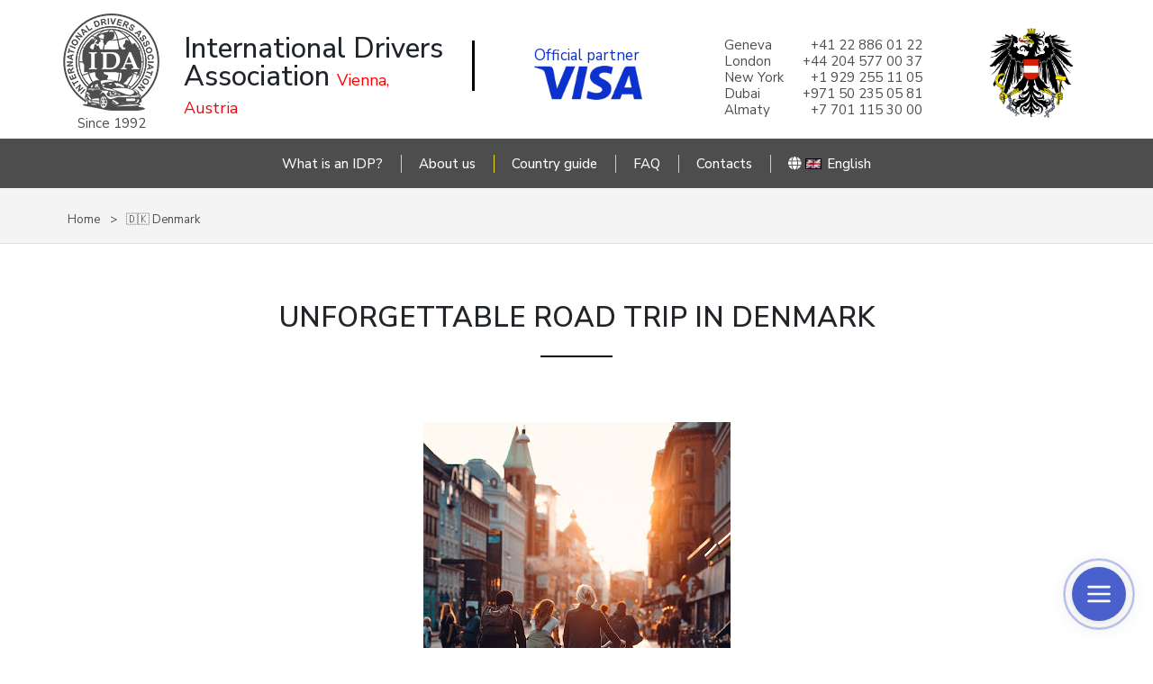

--- FILE ---
content_type: text/html; charset=UTF-8
request_url: https://ida.or.at/np/Denmark
body_size: 86402
content:
<!DOCTYPE html>
<html lang="en" class="">
<head>
    <title>
                                Unforgettable Road Trip in Denmark
            </title>
    <meta name="description" content="                        Unforgettable Road Trip in Denmark
        ">
    <meta charset="UTF-8">
    <meta http-equiv="X-UA-Compatible" content="IE=edge">
    <meta name="viewport" content="width=device-width, initial-scale=1.0">
    <link href="https://cdn.jsdelivr.net/npm/bootstrap@5.0.2/dist/css/bootstrap.min.css" rel="stylesheet"
          integrity="sha384-EVSTQN3/azprG1Anm3QDgpJLIm9Nao0Yz1ztcQTwFspd3yD65VohhpuuCOmLASjC"
          crossorigin="anonymous">
    <link rel="stylesheet" href="https://cdnjs.cloudflare.com/ajax/libs/font-awesome/5.9.0/css/all.min.css" integrity="sha512-q3eWabyZPc1XTCmF+8/LuE1ozpg5xxn7iO89yfSOd5/oKvyqLngoNGsx8jq92Y8eXJ/IRxQbEC+FGSYxtk2oiw==" crossorigin="anonymous" referrerpolicy="no-referrer" />

            <link rel="stylesheet" href="https://ida.or.at/assets/v2/css/style.css?v=11">
        <style type="text/css">
            .morecontent span {
                display: none;
            }

            .morelink {
                display: block;
                text-align: center;
            }
        </style>
        <!-- Google Tag Manager -->
    <script>(function(w,d,s,l,i){w[l]=w[l]||[];w[l].push({'gtm.start':
                new Date().getTime(),event:'gtm.js'});var f=d.getElementsByTagName(s)[0],
            j=d.createElement(s),dl=l!='dataLayer'?'&l='+l:'';j.async=true;j.src=
            'https://www.googletagmanager.com/gtm.js?id='+i+dl;f.parentNode.insertBefore(j,f);
        })(window,document,'script','dataLayer','GTM-5G8ZRV3S');</script>
    <!-- End Google Tag Manager -->

<script src="//taplink.cc/id:8562327/widget/" async></script>
</head>
<body class="page">
<!-- Google Tag Manager (noscript) -->
<noscript><iframe src="https://www.googletagmanager.com/ns.html?id=GTM-5G8ZRV3S"
                  height="0" width="0" style="display:none;visibility:hidden"></iframe></noscript>
<!-- End Google Tag Manager (noscript) -->
<div class="blackout"></div>
            <header class="page__header header">
        <div class="header__wrap">
            <div class="header__top container">
                <div style="display: flex;">
                    <div class="header__logo-wrap">
                        <a href="/" class="header__logo-link">
                            <img src="/assets/v2/img/logo-g.png" alt="logo_ida" class="header__logo-img">
                            <span class="header__logo-year">Since 1992</span>
                        </a>
                        <p class="header__logo-desc">
                            International Drivers
                            Association

                                                                                     <span class="red">Vienna, Austria</span>
                                                    </p>
                    </div>

                </div>

                <div class="header__desc header__desc--mob">
                    <div class="mobile_desc--cont">
                                        
                                                            </div>
                </div>

                <div class="header__logo-visa">
                    <span>
                        Official partner                    </span>
                    <img class="head_partn-img" src="/images/logo_visa.png" alt="">
                </div>

                <div class="header__desc">

                    <blockquote class="blockquote">
                                                    <div style="font-size:15px; margin-top:-5px;min-width: 220px;">
<div style="display: flex; justify-content: space-between;"><span> Geneva </span> <span>+41 22 886 01 22 </span></div>
<div style="display: flex; justify-content: space-between;"><span> London </span> <span>+44 204 577 00 37 </span></div>
<div style="display: flex; justify-content: space-between;"><span> New York </span> <span>+1 929 255 11 05 </span></div>
<div style="display: flex; justify-content: space-between;"><span> Dubai </span> <span>+971 50 235 05 81 </span></div>
<div style="display: flex; justify-content: space-between;"><span> Almaty </span> <span>+7 701 115 30 00</span></div>
                </div>
                                            </blockquote>
                </div>

                <div class="header_add-logo">
                                        <img src="/assets/v2/img/logo_addG.png" alt="logo_austria">
                                    </div>
                                    <button class="header__menu-btn js_open_menu">
                        <span class="header__menu-btn-line"></span>
                        <span class="header__menu-btn-line"></span>
                        <span class="header__menu-btn-line"></span>
                    </button>
                            </div>
                            <nav class="header__nav nav js_menu">
                    <button class="nav__close-btn js_close_menu">
                        <span class="nav__close-btn-line"></span>
                        <span class="nav__close-btn-line"></span>
                    </button>
                    <ul class="nav__list">
                        <li class="nav__item">
                            <a href="https://ida.or.at/p/chto-takoe-mvu-i-id-karta"
                               class="nav__link link link--w">What is an IDP?</a>
                        </li>
                        <li class="nav__item">
                            <a href="https://ida.or.at/p/o-nas"
                               class="nav__link link link--w">About us</a>
                        </li>
                                                                                                            <li class="nav__item nav__item--dropdown nav__item--additional">
                                    <a href="https://ida.or.at/np/country-guide"
                                       class="nav__link link link--w link--additional">Country guide</a>
                                                                            <ul class="nav__dropdown-list">
                                                                                                                                            <li class="nav__dropdown-item">
                                                    <a href="https://ida.or.at/np/Australia" class="nav__dropdown-link link link--w">
                                                        🇦🇺 Australia
                                                    </a>
                                                </li>
                                                                                                                                                                                            <li class="nav__dropdown-item">
                                                    <a href="https://ida.or.at/np/Austria" class="nav__dropdown-link link link--w">
                                                        🇦🇹 Austria
                                                    </a>
                                                </li>
                                                                                                                                                                                            <li class="nav__dropdown-item">
                                                    <a href="https://ida.or.at/np/Azerbaijan" class="nav__dropdown-link link link--w">
                                                        🇦🇿 Azerbaijan
                                                    </a>
                                                </li>
                                                                                                                                                                                            <li class="nav__dropdown-item">
                                                    <a href="https://ida.or.at/np/Albania" class="nav__dropdown-link link link--w">
                                                        🇦🇱 Albania
                                                    </a>
                                                </li>
                                                                                                                                                                                            <li class="nav__dropdown-item">
                                                    <a href="https://ida.or.at/np/Algeria" class="nav__dropdown-link link link--w">
                                                        🇩🇿 Algeria
                                                    </a>
                                                </li>
                                                                                                                                                                                            <li class="nav__dropdown-item">
                                                    <a href="https://ida.or.at/np/Andorra" class="nav__dropdown-link link link--w">
                                                        🇦🇩 Andorra
                                                    </a>
                                                </li>
                                                                                                                                                                                            <li class="nav__dropdown-item">
                                                    <a href="https://ida.or.at/np/Argentina" class="nav__dropdown-link link link--w">
                                                        🇦🇷 Argentina
                                                    </a>
                                                </li>
                                                                                                                                                                                            <li class="nav__dropdown-item">
                                                    <a href="https://ida.or.at/np/rent-a-car-in-armenia" class="nav__dropdown-link link link--w">
                                                        🇦🇲 Armenia
                                                    </a>
                                                </li>
                                                                                                                                                                                            <li class="nav__dropdown-item">
                                                    <a href="https://ida.or.at/np/bahamas" class="nav__dropdown-link link link--w">
                                                        🇧🇸 Bahamas
                                                    </a>
                                                </li>
                                                                                                                                                                                            <li class="nav__dropdown-item">
                                                    <a href="https://ida.or.at/np/Bangladesh" class="nav__dropdown-link link link--w">
                                                        🇧🇩 Bangladesh
                                                    </a>
                                                </li>
                                                                                                                                                                                            <li class="nav__dropdown-item">
                                                    <a href="https://ida.or.at/np/barbados" class="nav__dropdown-link link link--w">
                                                        🇧🇧 Barbados
                                                    </a>
                                                </li>
                                                                                                                                                                                            <li class="nav__dropdown-item">
                                                    <a href="https://ida.or.at/np/bahrain" class="nav__dropdown-link link link--w">
                                                        🇧🇭 Bahrain
                                                    </a>
                                                </li>
                                                                                                                                                                                            <li class="nav__dropdown-item">
                                                    <a href="https://ida.or.at/np/belarus" class="nav__dropdown-link link link--w">
                                                        🇧🇾 Belarus
                                                    </a>
                                                </li>
                                                                                                                                                                                            <li class="nav__dropdown-item">
                                                    <a href="https://ida.or.at/np/car-travel-in-belgium" class="nav__dropdown-link link link--w">
                                                        🇧🇪 Belgium
                                                    </a>
                                                </li>
                                                                                                                                                                                            <li class="nav__dropdown-item">
                                                    <a href="https://ida.or.at/np/benin" class="nav__dropdown-link link link--w">
                                                        🇧🇯 Benin
                                                    </a>
                                                </li>
                                                                                                                                                                                            <li class="nav__dropdown-item">
                                                    <a href="https://ida.or.at/np/travel-to-bulgaria" class="nav__dropdown-link link link--w">
                                                        🇧🇬 Bulgaria
                                                    </a>
                                                </li>
                                                                                                                                                                                            <li class="nav__dropdown-item">
                                                    <a href="https://ida.or.at/np/Bosniaandherzegovina" class="nav__dropdown-link link link--w">
                                                        🇧🇦 Bosnia and Herzegovina
                                                    </a>
                                                </li>
                                                                                                                                                                                            <li class="nav__dropdown-item">
                                                    <a href="https://ida.or.at/np/Botswana" class="nav__dropdown-link link link--w">
                                                        🇧🇼 Botswana
                                                    </a>
                                                </li>
                                                                                                                                                                                            <li class="nav__dropdown-item">
                                                    <a href="https://ida.or.at/np/brazil" class="nav__dropdown-link link link--w">
                                                        🇧🇷 Brazil
                                                    </a>
                                                </li>
                                                                                                                                                                                            <li class="nav__dropdown-item">
                                                    <a href="https://ida.or.at/np/Burkinafaso" class="nav__dropdown-link link link--w">
                                                        🇧🇫 Burkina Faso
                                                    </a>
                                                </li>
                                                                                                                                                                                            <li class="nav__dropdown-item">
                                                    <a href="https://ida.or.at/np/Vatican" class="nav__dropdown-link link link--w">
                                                        🇻🇦 Vatican
                                                    </a>
                                                </li>
                                                                                                                                                                                            <li class="nav__dropdown-item">
                                                    <a href="https://ida.or.at/np/fines-traffic-rules-USA" class="nav__dropdown-link link link--w">
                                                        🇬🇧 UK
                                                    </a>
                                                </li>
                                                                                                                                                                                            <li class="nav__dropdown-item">
                                                    <a href="https://ida.or.at/np/hungary" class="nav__dropdown-link link link--w">
                                                        🇭🇺 Hungary
                                                    </a>
                                                </li>
                                                                                                                                                                                            <li class="nav__dropdown-item">
                                                    <a href="https://ida.or.at/np/venezuela" class="nav__dropdown-link link link--w">
                                                        🇻🇪 Venezuela
                                                    </a>
                                                </li>
                                                                                                                                                                                            <li class="nav__dropdown-item">
                                                    <a href="https://ida.or.at/np/Vietnam" class="nav__dropdown-link link link--w">
                                                        🇻🇳 Vietnam
                                                    </a>
                                                </li>
                                                                                                                                                                                            <li class="nav__dropdown-item">
                                                    <a href="https://ida.or.at/np/Haiti" class="nav__dropdown-link link link--w">
                                                        🇭🇹 Haiti
                                                    </a>
                                                </li>
                                                                                                                                                                                            <li class="nav__dropdown-item">
                                                    <a href="https://ida.or.at/np/Guyana" class="nav__dropdown-link link link--w">
                                                        🇬🇾 Guyana
                                                    </a>
                                                </li>
                                                                                                                                                                                            <li class="nav__dropdown-item">
                                                    <a href="https://ida.or.at/np/Ghana" class="nav__dropdown-link link link--w">
                                                        🇬🇭 Ghana
                                                    </a>
                                                </li>
                                                                                                                                                                                            <li class="nav__dropdown-item">
                                                    <a href="https://ida.or.at/np/Guatemala" class="nav__dropdown-link link link--w">
                                                        🇬🇹 Guatemala
                                                    </a>
                                                </li>
                                                                                                                                                                                            <li class="nav__dropdown-item">
                                                    <a href="https://ida.or.at/np/germany" class="nav__dropdown-link link link--w">
                                                        🇩🇪 Germany
                                                    </a>
                                                </li>
                                                                                                                                                                                            <li class="nav__dropdown-item">
                                                    <a href="https://ida.or.at/np/Greece" class="nav__dropdown-link link link--w">
                                                        🇬🇷 Greece
                                                    </a>
                                                </li>
                                                                                                                                                                                            <li class="nav__dropdown-item">
                                                    <a href="https://ida.or.at/np/georgia" class="nav__dropdown-link link link--w">
                                                        🇬🇪 Georgia
                                                    </a>
                                                </li>
                                                                                                                                                                                            <li class="nav__dropdown-item">
                                                    <a href="https://ida.or.at/np/Denmark" class="nav__dropdown-link link link--w">
                                                        🇩🇰 Denmark
                                                    </a>
                                                </li>
                                                                                                                                                                                            <li class="nav__dropdown-item">
                                                    <a href="https://ida.or.at/np/egypt" class="nav__dropdown-link link link--w">
                                                        🇪🇬 Egypt
                                                    </a>
                                                </li>
                                                                                                                                                                                            <li class="nav__dropdown-item">
                                                    <a href="https://ida.or.at/np/Zimbabwe" class="nav__dropdown-link link link--w">
                                                        🇿🇼 Zimbabwe
                                                    </a>
                                                </li>
                                                                                                                                                                                            <li class="nav__dropdown-item">
                                                    <a href="https://ida.or.at/np/israel" class="nav__dropdown-link link link--w">
                                                        🇮🇱 Israel
                                                    </a>
                                                </li>
                                                                                                                                                                                            <li class="nav__dropdown-item">
                                                    <a href="https://ida.or.at/np/india" class="nav__dropdown-link link link--w">
                                                        🇮🇳 India
                                                    </a>
                                                </li>
                                                                                                                                                                                            <li class="nav__dropdown-item">
                                                    <a href="https://ida.or.at/np/Indonesia" class="nav__dropdown-link link link--w">
                                                        🇮🇩 Indonesia
                                                    </a>
                                                </li>
                                                                                                                                                                                            <li class="nav__dropdown-item">
                                                    <a href="https://ida.or.at/np/Jordan" class="nav__dropdown-link link link--w">
                                                        🇯🇴 Jordan
                                                    </a>
                                                </li>
                                                                                                                                                                                            <li class="nav__dropdown-item">
                                                    <a href="https://ida.or.at/np/Iraq" class="nav__dropdown-link link link--w">
                                                        🇮🇶 Iraq
                                                    </a>
                                                </li>
                                                                                                                                                                                            <li class="nav__dropdown-item">
                                                    <a href="https://ida.or.at/np/Iran" class="nav__dropdown-link link link--w">
                                                        🇮🇷 Iran
                                                    </a>
                                                </li>
                                                                                                                                                                                            <li class="nav__dropdown-item">
                                                    <a href="https://ida.or.at/np/Ireland" class="nav__dropdown-link link link--w">
                                                        🇮🇪 Ireland
                                                    </a>
                                                </li>
                                                                                                                                                                                            <li class="nav__dropdown-item">
                                                    <a href="https://ida.or.at/np/Iceland" class="nav__dropdown-link link link--w">
                                                        🇮🇸 Iceland
                                                    </a>
                                                </li>
                                                                                                                                                                                            <li class="nav__dropdown-item">
                                                    <a href="https://ida.or.at/np/spain" class="nav__dropdown-link link link--w">
                                                        🇪🇸 Spain
                                                    </a>
                                                </li>
                                                                                                                                                                                            <li class="nav__dropdown-item">
                                                    <a href="https://ida.or.at/np/italy" class="nav__dropdown-link link link--w">
                                                        🇮🇹 Italy
                                                    </a>
                                                </li>
                                                                                                                                                                                            <li class="nav__dropdown-item">
                                                    <a href="https://ida.or.at/np/Cambodia" class="nav__dropdown-link link link--w">
                                                        🇰🇭 Cambodia
                                                    </a>
                                                </li>
                                                                                                                                                                                            <li class="nav__dropdown-item">
                                                    <a href="https://ida.or.at/np/canada" class="nav__dropdown-link link link--w">
                                                        🇨🇦 Canada
                                                    </a>
                                                </li>
                                                                                                                                                                                            <li class="nav__dropdown-item">
                                                    <a href="https://ida.or.at/np/qatar" class="nav__dropdown-link link link--w">
                                                        🇶🇦 Qatar
                                                    </a>
                                                </li>
                                                                                                                                                                                            <li class="nav__dropdown-item">
                                                    <a href="https://ida.or.at/np/Kazakhstan" class="nav__dropdown-link link link--w">
                                                        🇰🇿 Kazakhstan
                                                    </a>
                                                </li>
                                                                                                                                                                                            <li class="nav__dropdown-item">
                                                    <a href="https://ida.or.at/np/Kenya" class="nav__dropdown-link link link--w">
                                                        🇰🇪 Kenya
                                                    </a>
                                                </li>
                                                                                                                                                                                            <li class="nav__dropdown-item">
                                                    <a href="https://ida.or.at/np/Cyprus" class="nav__dropdown-link link link--w">
                                                        🇨🇾 Cyprus
                                                    </a>
                                                </li>
                                                                                                                                                                                            <li class="nav__dropdown-item">
                                                    <a href="https://ida.or.at/np/Kyrgyzstan" class="nav__dropdown-link link link--w">
                                                        🇰🇬 Kyrgyzstan
                                                    </a>
                                                </li>
                                                                                                                                                                                            <li class="nav__dropdown-item">
                                                    <a href="https://ida.or.at/np/Congo" class="nav__dropdown-link link link--w">
                                                        🇨🇩 Congo
                                                    </a>
                                                </li>
                                                                                                                                                                                            <li class="nav__dropdown-item">
                                                    <a href="https://ida.or.at/np/Ivorycoast" class="nav__dropdown-link link link--w">
                                                        🇨🇮 Ivory Coast
                                                    </a>
                                                </li>
                                                                                                                                                                                            <li class="nav__dropdown-item">
                                                    <a href="https://ida.or.at/np/cuba" class="nav__dropdown-link link link--w">
                                                        🇨🇺 Cuba
                                                    </a>
                                                </li>
                                                                                                                                                                                            <li class="nav__dropdown-item">
                                                    <a href="https://ida.or.at/np/Kuwait" class="nav__dropdown-link link link--w">
                                                        🇰🇼 Kuwait
                                                    </a>
                                                </li>
                                                                                                                                                                                            <li class="nav__dropdown-item">
                                                    <a href="https://ida.or.at/np/Laos" class="nav__dropdown-link link link--w">
                                                        🇱🇦 Laos
                                                    </a>
                                                </li>
                                                                                                                                                                                            <li class="nav__dropdown-item">
                                                    <a href="https://ida.or.at/np/Latvia" class="nav__dropdown-link link link--w">
                                                        🇱🇻 Latvia
                                                    </a>
                                                </li>
                                                                                                                                                                                            <li class="nav__dropdown-item">
                                                    <a href="https://ida.or.at/np/Lesotho" class="nav__dropdown-link link link--w">
                                                        🇱🇸 Lesotho
                                                    </a>
                                                </li>
                                                                                                                                                                                            <li class="nav__dropdown-item">
                                                    <a href="https://ida.or.at/np/Liberia" class="nav__dropdown-link link link--w">
                                                        🇱🇷 Liberia
                                                    </a>
                                                </li>
                                                                                                                                                                                            <li class="nav__dropdown-item">
                                                    <a href="https://ida.or.at/np/Lebanon" class="nav__dropdown-link link link--w">
                                                        🇱🇧 Lebanon
                                                    </a>
                                                </li>
                                                                                                                                                                                            <li class="nav__dropdown-item">
                                                    <a href="https://ida.or.at/np/Lithuania" class="nav__dropdown-link link link--w">
                                                        🇱🇹 Lithuania
                                                    </a>
                                                </li>
                                                                                                                                                                                            <li class="nav__dropdown-item">
                                                    <a href="https://ida.or.at/np/Malawi" class="nav__dropdown-link link link--w">
                                                        🇲🇼 Malawi
                                                    </a>
                                                </li>
                                                                                                                                                                                            <li class="nav__dropdown-item">
                                                    <a href="https://ida.or.at/np/Malaysia" class="nav__dropdown-link link link--w">
                                                        🇲🇾 Malaysia
                                                    </a>
                                                </li>
                                                                                                                                                                                            <li class="nav__dropdown-item">
                                                    <a href="https://ida.or.at/np/mali" class="nav__dropdown-link link link--w">
                                                        🇲🇱 Mali
                                                    </a>
                                                </li>
                                                                                                                                                                                            <li class="nav__dropdown-item">
                                                    <a href="https://ida.or.at/np/Malta" class="nav__dropdown-link link link--w">
                                                        🇲🇹 Malta
                                                    </a>
                                                </li>
                                                                                                                                                                                            <li class="nav__dropdown-item">
                                                    <a href="https://ida.or.at/np/Morocco" class="nav__dropdown-link link link--w">
                                                        🇲🇦 Morocco
                                                    </a>
                                                </li>
                                                                                                                                                                                            <li class="nav__dropdown-item">
                                                    <a href="https://ida.or.at/np/Mexico" class="nav__dropdown-link link link--w">
                                                        🇲🇽 Mexico
                                                    </a>
                                                </li>
                                                                                                                                                                                            <li class="nav__dropdown-item">
                                                    <a href="https://ida.or.at/np/Moldova" class="nav__dropdown-link link link--w">
                                                        🇲🇩 Moldova
                                                    </a>
                                                </li>
                                                                                                                                                                                            <li class="nav__dropdown-item">
                                                    <a href="https://ida.or.at/np/car-travel-in-monaco" class="nav__dropdown-link link link--w">
                                                        🇲🇨 Monaco
                                                    </a>
                                                </li>
                                                                                                                                                                                            <li class="nav__dropdown-item">
                                                    <a href="https://ida.or.at/np/Mongolia" class="nav__dropdown-link link link--w">
                                                        🇲🇳 Mongolia
                                                    </a>
                                                </li>
                                                                                                                                                                                            <li class="nav__dropdown-item">
                                                    <a href="https://ida.or.at/np/Namibia" class="nav__dropdown-link link link--w">
                                                        🇳🇦 Namibia
                                                    </a>
                                                </li>
                                                                                                                                                                                            <li class="nav__dropdown-item">
                                                    <a href="https://ida.or.at/np/Niger" class="nav__dropdown-link link link--w">
                                                        🇳🇪 Niger
                                                    </a>
                                                </li>
                                                                                                                                                                                            <li class="nav__dropdown-item">
                                                    <a href="https://ida.or.at/np/Nigeria" class="nav__dropdown-link link link--w">
                                                        🇳🇬 Nigeria
                                                    </a>
                                                </li>
                                                                                                                                                                                            <li class="nav__dropdown-item">
                                                    <a href="https://ida.or.at/np/Netherlands" class="nav__dropdown-link link link--w">
                                                        🇳🇱 Netherlands
                                                    </a>
                                                </li>
                                                                                                                                                                                            <li class="nav__dropdown-item">
                                                    <a href="https://ida.or.at/np/new-zealand-travel" class="nav__dropdown-link link link--w">
                                                        🇳🇿 New Zealand
                                                    </a>
                                                </li>
                                                                                                                                                                                            <li class="nav__dropdown-item">
                                                    <a href="https://ida.or.at/np/Norway" class="nav__dropdown-link link link--w">
                                                        🇳🇴 Norway
                                                    </a>
                                                </li>
                                                                                                                                                                                            <li class="nav__dropdown-item">
                                                    <a href="https://ida.or.at/np/UAE" class="nav__dropdown-link link link--w">
                                                        🇦🇪 UAE
                                                    </a>
                                                </li>
                                                                                                                                                                                            <li class="nav__dropdown-item">
                                                    <a href="https://ida.or.at/np/Pakistan" class="nav__dropdown-link link link--w">
                                                        🇵🇰 Pakistan
                                                    </a>
                                                </li>
                                                                                                                                                                                            <li class="nav__dropdown-item">
                                                    <a href="https://ida.or.at/np/Papuanewguinea" class="nav__dropdown-link link link--w">
                                                        🇵🇬 Papua New Guinea
                                                    </a>
                                                </li>
                                                                                                                                                                                            <li class="nav__dropdown-item">
                                                    <a href="https://ida.or.at/np/Paraguay" class="nav__dropdown-link link link--w">
                                                        🇵🇾 Paraguay
                                                    </a>
                                                </li>
                                                                                                                                                                                            <li class="nav__dropdown-item">
                                                    <a href="https://ida.or.at/np/Peru" class="nav__dropdown-link link link--w">
                                                        🇵🇪 Peru
                                                    </a>
                                                </li>
                                                                                                                                                                                            <li class="nav__dropdown-item">
                                                    <a href="https://ida.or.at/np/poland" class="nav__dropdown-link link link--w">
                                                        🇵🇱 Poland
                                                    </a>
                                                </li>
                                                                                                                                                                                            <li class="nav__dropdown-item">
                                                    <a href="https://ida.or.at/np/Portugal" class="nav__dropdown-link link link--w">
                                                        🇵🇹 Portugal
                                                    </a>
                                                </li>
                                                                                                                                                                                            <li class="nav__dropdown-item">
                                                    <a href="https://ida.or.at/np/Russia" class="nav__dropdown-link link link--w">
                                                        🇷🇺 Russia
                                                    </a>
                                                </li>
                                                                                                                                                                                            <li class="nav__dropdown-item">
                                                    <a href="https://ida.or.at/np/Rwanda" class="nav__dropdown-link link link--w">
                                                        🇷🇼 Rwanda
                                                    </a>
                                                </li>
                                                                                                                                                                                            <li class="nav__dropdown-item">
                                                    <a href="https://ida.or.at/np/Romania" class="nav__dropdown-link link link--w">
                                                        🇷🇴 Romania
                                                    </a>
                                                </li>
                                                                                                                                                                                            <li class="nav__dropdown-item">
                                                    <a href="https://ida.or.at/np/Sanmarino" class="nav__dropdown-link link link--w">
                                                        🇸🇲 San Marino
                                                    </a>
                                                </li>
                                                                                                                                                                                            <li class="nav__dropdown-item">
                                                    <a href="https://ida.or.at/np/Saudiarabia" class="nav__dropdown-link link link--w">
                                                        🇸🇦 Saudi Arabia
                                                    </a>
                                                </li>
                                                                                                                                                                                            <li class="nav__dropdown-item">
                                                    <a href="https://ida.or.at/np/Northmacedonia" class="nav__dropdown-link link link--w">
                                                        🇲🇰 North Macedonia
                                                    </a>
                                                </li>
                                                                                                                                                                                            <li class="nav__dropdown-item">
                                                    <a href="https://ida.or.at/np/Seychelles" class="nav__dropdown-link link link--w">
                                                        🇸🇨 Seychelles
                                                    </a>
                                                </li>
                                                                                                                                                                                            <li class="nav__dropdown-item">
                                                    <a href="https://ida.or.at/np/Senegal" class="nav__dropdown-link link link--w">
                                                        🇸🇳 Senegal
                                                    </a>
                                                </li>
                                                                                                                                                                                            <li class="nav__dropdown-item">
                                                    <a href="https://ida.or.at/np/Serbia" class="nav__dropdown-link link link--w">
                                                        🇷🇸 Serbia
                                                    </a>
                                                </li>
                                                                                                                                                                                            <li class="nav__dropdown-item">
                                                    <a href="https://ida.or.at/np/Singapore" class="nav__dropdown-link link link--w">
                                                        🇸🇬 Singapore
                                                    </a>
                                                </li>
                                                                                                                                                                                            <li class="nav__dropdown-item">
                                                    <a href="https://ida.or.at/np/Syria" class="nav__dropdown-link link link--w">
                                                        🇸🇾 Syria
                                                    </a>
                                                </li>
                                                                                                                                                                                            <li class="nav__dropdown-item">
                                                    <a href="https://ida.or.at/np/Slovakia" class="nav__dropdown-link link link--w">
                                                        🇸🇰 Slovakia
                                                    </a>
                                                </li>
                                                                                                                                                                                            <li class="nav__dropdown-item">
                                                    <a href="https://ida.or.at/np/Slovenia" class="nav__dropdown-link link link--w">
                                                        🇸🇮 Slovenia
                                                    </a>
                                                </li>
                                                                                                                                                                                            <li class="nav__dropdown-item">
                                                    <a href="https://ida.or.at/np/traffic-rules-USA" class="nav__dropdown-link link link--w">
                                                        🇺🇸 USA
                                                    </a>
                                                </li>
                                                                                                                                                                                            <li class="nav__dropdown-item">
                                                    <a href="https://ida.or.at/np/Sierraleone" class="nav__dropdown-link link link--w">
                                                        🇸🇱 Sierra Leone
                                                    </a>
                                                </li>
                                                                                                                                                                                            <li class="nav__dropdown-item">
                                                    <a href="https://ida.or.at/np/Tajikistan" class="nav__dropdown-link link link--w">
                                                        🇹🇯 Tajikistan
                                                    </a>
                                                </li>
                                                                                                                                                                                            <li class="nav__dropdown-item">
                                                    <a href="https://ida.or.at/np/thailand" class="nav__dropdown-link link link--w">
                                                        🇹🇭 Thailand
                                                    </a>
                                                </li>
                                                                                                                                                                                            <li class="nav__dropdown-item">
                                                    <a href="https://ida.or.at/np/Taiwan" class="nav__dropdown-link link link--w">
                                                        🇹🇼 Taiwan
                                                    </a>
                                                </li>
                                                                                                                                                                                            <li class="nav__dropdown-item">
                                                    <a href="https://ida.or.at/np/Togo" class="nav__dropdown-link link link--w">
                                                        🇹🇬 Togo
                                                    </a>
                                                </li>
                                                                                                                                                                                            <li class="nav__dropdown-item">
                                                    <a href="https://ida.or.at/np/Trinidadandtobago" class="nav__dropdown-link link link--w">
                                                        🇹🇹 Trinidad and Tobago
                                                    </a>
                                                </li>
                                                                                                                                                                                            <li class="nav__dropdown-item">
                                                    <a href="https://ida.or.at/np/Tunisia" class="nav__dropdown-link link link--w">
                                                        🇹🇳 Tunisia
                                                    </a>
                                                </li>
                                                                                                                                                                                            <li class="nav__dropdown-item">
                                                    <a href="https://ida.or.at/np/Turkmenistan" class="nav__dropdown-link link link--w">
                                                        🇹🇲 Turkmenistan
                                                    </a>
                                                </li>
                                                                                                                                                                                            <li class="nav__dropdown-item">
                                                    <a href="https://ida.or.at/np/Turkey" class="nav__dropdown-link link link--w">
                                                        🇹🇷 Turkey
                                                    </a>
                                                </li>
                                                                                                                                                                                            <li class="nav__dropdown-item">
                                                    <a href="https://ida.or.at/np/Uganda" class="nav__dropdown-link link link--w">
                                                        🇺🇬 Uganda
                                                    </a>
                                                </li>
                                                                                                                                                                                            <li class="nav__dropdown-item">
                                                    <a href="https://ida.or.at/np/Uzbekistan" class="nav__dropdown-link link link--w">
                                                        🇺🇿 Uzbekistan
                                                    </a>
                                                </li>
                                                                                                                                                                                            <li class="nav__dropdown-item">
                                                    <a href="https://ida.or.at/np/Ukraine" class="nav__dropdown-link link link--w">
                                                        🇺🇦 Ukraine
                                                    </a>
                                                </li>
                                                                                                                                                                                            <li class="nav__dropdown-item">
                                                    <a href="https://ida.or.at/np/Uruguay" class="nav__dropdown-link link link--w">
                                                        🇺🇾 Uruguay
                                                    </a>
                                                </li>
                                                                                                                                                                                            <li class="nav__dropdown-item">
                                                    <a href="https://ida.or.at/np/Fiji" class="nav__dropdown-link link link--w">
                                                        🇫🇯 Fiji
                                                    </a>
                                                </li>
                                                                                                                                                                                            <li class="nav__dropdown-item">
                                                    <a href="https://ida.or.at/np/Philippines" class="nav__dropdown-link link link--w">
                                                        🇵🇭 Philippines
                                                    </a>
                                                </li>
                                                                                                                                                                                            <li class="nav__dropdown-item">
                                                    <a href="https://ida.or.at/np/Finland" class="nav__dropdown-link link link--w">
                                                        🇫🇮 Finland
                                                    </a>
                                                </li>
                                                                                                                                                                                            <li class="nav__dropdown-item">
                                                    <a href="https://ida.or.at/np/France" class="nav__dropdown-link link link--w">
                                                        🇫🇷 France
                                                    </a>
                                                </li>
                                                                                                                                                                                            <li class="nav__dropdown-item">
                                                    <a href="https://ida.or.at/np/croatia" class="nav__dropdown-link link link--w">
                                                        🇭🇷 Croatia
                                                    </a>
                                                </li>
                                                                                                                                                                                            <li class="nav__dropdown-item">
                                                    <a href="https://ida.or.at/np/Centralafricanrepublic" class="nav__dropdown-link link link--w">
                                                        🇨🇫 Central African Republic
                                                    </a>
                                                </li>
                                                                                                                                                                                            <li class="nav__dropdown-item">
                                                    <a href="https://ida.or.at/np/Montenegro" class="nav__dropdown-link link link--w">
                                                        🇲🇪 Montenegro
                                                    </a>
                                                </li>
                                                                                                                                                                                            <li class="nav__dropdown-item">
                                                    <a href="https://ida.or.at/np/Czechrepublic" class="nav__dropdown-link link link--w">
                                                        🇨🇿 Czech Republic
                                                    </a>
                                                </li>
                                                                                                                                                                                            <li class="nav__dropdown-item">
                                                    <a href="https://ida.or.at/np/Chile" class="nav__dropdown-link link link--w">
                                                        🇨🇱 Chile
                                                    </a>
                                                </li>
                                                                                                                                                                                            <li class="nav__dropdown-item">
                                                    <a href="https://ida.or.at/np/Switzerland" class="nav__dropdown-link link link--w">
                                                        🇨🇭 Switzerland
                                                    </a>
                                                </li>
                                                                                                                                                                                            <li class="nav__dropdown-item">
                                                    <a href="https://ida.or.at/np/Sweden" class="nav__dropdown-link link link--w">
                                                        🇸🇪 Sweden
                                                    </a>
                                                </li>
                                                                                                                                                                                            <li class="nav__dropdown-item">
                                                    <a href="https://ida.or.at/np/car-rental-sri-lanka" class="nav__dropdown-link link link--w">
                                                        🇱🇰 Sri Lanka
                                                    </a>
                                                </li>
                                                                                                                                                                                            <li class="nav__dropdown-item">
                                                    <a href="https://ida.or.at/np/Ecuador" class="nav__dropdown-link link link--w">
                                                        🇪🇨 Ecuador
                                                    </a>
                                                </li>
                                                                                                                                                                                            <li class="nav__dropdown-item">
                                                    <a href="https://ida.or.at/np/Estonia" class="nav__dropdown-link link link--w">
                                                        🇪🇪 Estonia
                                                    </a>
                                                </li>
                                                                                                                                                                                            <li class="nav__dropdown-item">
                                                    <a href="https://ida.or.at/np/southkorea" class="nav__dropdown-link link link--w">
                                                        🇰🇷 South Korea
                                                    </a>
                                                </li>
                                                                                                                                                                                            <li class="nav__dropdown-item">
                                                    <a href="https://ida.or.at/np/Southafrica" class="nav__dropdown-link link link--w">
                                                        🇿🇦 South Africa
                                                    </a>
                                                </li>
                                                                                                                                                                                            <li class="nav__dropdown-item">
                                                    <a href="https://ida.or.at/np/Jamaica" class="nav__dropdown-link link link--w">
                                                        🇯🇲 Jamaica
                                                    </a>
                                                </li>
                                                                                                                                                                                            <li class="nav__dropdown-item">
                                                    <a href="https://ida.or.at/np/Japan" class="nav__dropdown-link link link--w">
                                                        🇯🇵 Japan
                                                    </a>
                                                </li>
                                                                                                                                    </ul>
                                    
                                </li>
                                                            <li class="nav__item nav__item--dropdown nav__item--additional">
                                    <a href="https://ida.or.at/np/faq"
                                       class="nav__link link link--w link--additional">FAQ</a>
                                                                            <ul class="nav__dropdown-list">
                                                                                                                                            <li class="nav__dropdown-item">
                                                    <a href="https://ida.or.at/np/top-facts-about-road-rules-in-asia" class="nav__dropdown-link link link--w">
                                                        Top-5 fascinating traffic rules
                                                    </a>
                                                </li>
                                                                                                                                                                                            <li class="nav__dropdown-item">
                                                    <a href="https://ida.or.at/np/immigration" class="nav__dropdown-link link link--w">
                                                        The most popular countries for immigration
                                                    </a>
                                                </li>
                                                                                                                                                                                            <li class="nav__dropdown-item">
                                                    <a href="https://ida.or.at/np/gasoline-cost-in-different-countries" class="nav__dropdown-link link link--w">
                                                        The gasoline cost in different countries
                                                    </a>
                                                </li>
                                                                                                                                                                                            <li class="nav__dropdown-item">
                                                    <a href="https://ida.or.at/np/weird-road-fules-in-europe" class="nav__dropdown-link link link--w">
                                                        The weirdest traffic rules in Europe
                                                    </a>
                                                </li>
                                                                                                                                                                                            <li class="nav__dropdown-item">
                                                    <a href="https://ida.or.at/np/electric-vehicles-benefits" class="nav__dropdown-link link link--w">
                                                        What are the benefits of electric vehicles
                                                    </a>
                                                </li>
                                                                                                                                    </ul>
                                    
                                </li>
                                                    
                        <li class="nav__item">
                            <a href="https://ida.or.at/p/kontakty"
                               class="nav__link link link--w">Contacts</a>
                        </li>
                        <li class="nav__item nav__item--dropdown">
                            <a href="#" class="nav__link link link--w">
                                <i class="fas fa-globe" style="margin-right: .4rem;">
                                                                                                                <img src="/assets/v2/img/britain.png" alt="" class="map-block__country-img">
                                                                                                        </i> English
                            </a>
                            <noindex>
                                <ul class="nav__dropdown-list">
                                                                                                                        <li class="nav__dropdown-item">
                                                <a href="https://ida.or.at/lang/de"
                                                   class="nav__dropdown-link link link--w" rel="noindex, nofollow">
                                                                                                            <img src="/assets/v2/img/germany.png" alt=""
                                                             class="map-block__country-img">
                                                                                                                                                                                                                    &nbsp; Deutsche
                                                </a>
                                            </li>
                                                                                                                                                                <li class="nav__dropdown-item">
                                                <a href="https://ida.or.at/lang/ru"
                                                   class="nav__dropdown-link link link--w" rel="noindex, nofollow">
                                                                                                                                                                                                                    <img src="/assets/v2/img/russia.png" alt=""
                                                             class="map-block__country-img">
                                                                                                            &nbsp; Русский
                                                </a>
                                            </li>
                                                                                                                                                                                        </ul>
                            </noindex>
                        </li>
                    </ul>
                </nav>
                    </div>
    </header>
<main class="page__index-page index-page">
    <div class="show--mob">
        Official partner  <img src="/images/logo_visa.png" style="height: 100%; max-height: 24px; margin-left: 10px;" alt="">
    </div>
    <div class="modal fade" id="paymentsModal" tabindex="-1" style="display:none">
        <div class="modal-dialog modal-dialog-centered">
            <div class="modal-content">
                <div class="modal-header">
                    <h5 class="modal-title">Payment</h5>
                    <button type="button" class="close" data-dismiss="modal" aria-label="Close">
                        <span aria-hidden="true">&times;</span>
                    </button>
                </div>
                <div class="modal-body"></div>
                <div class="modal-footer">
                    <h5 class="mt-0 font-weight-bold">
                        Payment amount: <span id="orderPriceArea">...</span>
                    </h5>
                </div>
            </div>
        </div>
    </div>
        <script type="application/ld+json" defer>
	{
		"@context" : "http://schema.org",
		"@type" : "Organization",
		"name" : "IDA",
		"url" : "https://ida.or.at",
		"sameAs" : [
		"https://www.instagram.com/online.ida/",
		"https://www.youtube.com/channel/UCd6uMorXgYsgKHTsG9vrR2w"
		]
	}
</script>
    <div class="text-page__breadcrumbs-block">
        <ul class="text-page__breadcrumbs-list container" aria-label="breadcrumb" itemscope="" itemtype="http://schema.org/BreadcrumbList">
            <li class="text-page__breadcrumbs-item text-page__breadcrumbs-item" itemscope="" itemprop="itemListElement" itemtype="http://schema.org/ListItem">
                <a href="https://ida.or.at" class="text-page__link link link--g">Home</a>
                <meta itemprop="position" content="1">
            </li>
            <li class="text-page__breadcrumbs-item text-page__breadcrumbs-item--current" itemscope="" itemprop="itemListElement" itemtype="http://schema.org/ListItem">
                <span itemprop="name" aria-current="page">🇩🇰 Denmark</span>
                <meta itemprop="position" content="2">
            </li>
        </ul>
    </div>
    <section class="text-page__text-title text-title">
        <div class="text-title__wrap container">
            <h1 class="text-title__title title title--l1 title--under">
                Unforgettable Road Trip in Denmark
            </h1>
            <div class="text-title__body">
                <div class="text-title__desc">
                    <h1 dir="ltr" style="text-align: center; line-height: 1.38; margin-top: 20pt; margin-bottom: 6pt;"><img src="[data-uri]" style="width: 341px;" data-filename="denmark.jpg"><br></h1><p><b style="font-weight:normal;"><br></b></p><p dir="ltr" style="line-height:1.38;text-align: justify;margin-top:0pt;margin-bottom:0pt;"><span style="font-size:11pt;font-family:Arial,sans-serif;color:#000000;background-color:transparent;font-weight:400;font-style:normal;font-variant:normal;text-decoration:none;vertical-align:baseline;white-space:pre;white-space:pre-wrap;">Denmark, a country of charming landscapes, historical castles, and a rich culture, invites you to explore its wonders behind the wheel of a rented car. But before you hit the road, there are some important details to consider for a smooth and lawful journey. Read on to learn how to make the most of your road adventure through Denmark.</span></p><p><b style="font-weight:normal;"><br></b></p><p dir="ltr" style="line-height:1.38;text-align: justify;margin-top:0pt;margin-bottom:0pt;"><span style="font-size:11pt;font-family:Arial,sans-serif;color:#000000;background-color:transparent;font-weight:700;font-style:normal;font-variant:normal;text-decoration:none;vertical-align:baseline;white-space:pre;white-space:pre-wrap;">International Driving Permit (IDP) in Denmark:</span></p><p><b style="font-weight:normal;"><br></b></p><p dir="ltr" style="line-height:1.38;text-align: justify;margin-top:0pt;margin-bottom:0pt;"><span style="font-size:11pt;font-family:Arial,sans-serif;color:#000000;background-color:transparent;font-weight:400;font-style:normal;font-variant:normal;text-decoration:none;vertical-align:baseline;white-space:pre;white-space:pre-wrap;">To legally drive and rent a car in Denmark, you'll need an <a href="http://www.ida.or.at" target="_blank">International Driving Permit</a> (IDP) in addition to your valid driver's license from your home country. Don't worry, obtaining an IDP is easy and can be done quickly through the International Drivers Association.</span></p><p><b style="font-weight:normal;"><br></b></p><p dir="ltr" style="line-height:1.38;text-align: justify;margin-top:0pt;margin-bottom:0pt;"><span style="font-size:11pt;font-family:Arial,sans-serif;color:#000000;background-color:transparent;font-weight:700;font-style:normal;font-variant:normal;text-decoration:none;vertical-align:baseline;white-space:pre;white-space:pre-wrap;">Car Rental in Denmark:</span></p><p><b style="font-weight:normal;"><br></b></p><p dir="ltr" style="line-height:1.38;text-align: justify;margin-top:0pt;margin-bottom:0pt;"><span style="font-size:11pt;font-family:Arial,sans-serif;color:#000000;background-color:transparent;font-weight:400;font-style:normal;font-variant:normal;text-decoration:none;vertical-align:baseline;white-space:pre;white-space:pre-wrap;">Before embarking on your journey through Denmark, it's essential to understand the car rental process:</span></p><p><b style="font-weight:normal;"><br></b></p><p dir="ltr" style="line-height:1.38;text-align: justify;margin-top:0pt;margin-bottom:0pt;"><span style="font-size:11pt;font-family:Arial,sans-serif;color:#000000;background-color:transparent;font-weight:700;font-style:normal;font-variant:normal;text-decoration:none;vertical-align:baseline;white-space:pre;white-space:pre-wrap;">Requirements: </span><span style="font-size:11pt;font-family:Arial,sans-serif;color:#000000;background-color:transparent;font-weight:400;font-style:normal;font-variant:normal;text-decoration:none;vertical-align:baseline;white-space:pre;white-space:pre-wrap;">Typically, you must be at least 21 years old to rent a car, though some agencies may require the driver to be over 25.</span></p><p dir="ltr" style="line-height:1.38;text-align: justify;margin-top:0pt;margin-bottom:0pt;"><span style="font-size:11pt;font-family:Arial,sans-serif;color:#000000;background-color:transparent;font-weight:700;font-style:normal;font-variant:normal;text-decoration:none;vertical-align:baseline;white-space:pre;white-space:pre-wrap;">Driver's License: </span><span style="font-size:11pt;font-family:Arial,sans-serif;color:#000000;background-color:transparent;font-weight:400;font-style:normal;font-variant:normal;text-decoration:none;vertical-align:baseline;white-space:pre;white-space:pre-wrap;">Ensure you have a valid driver's license issued in your country and an International Driving Permit.</span></p><p dir="ltr" style="line-height:1.38;text-align: justify;margin-top:0pt;margin-bottom:0pt;"><span style="font-size:11pt;font-family:Arial,sans-serif;color:#000000;background-color:transparent;font-weight:700;font-style:normal;font-variant:normal;text-decoration:none;vertical-align:baseline;white-space:pre;white-space:pre-wrap;">Insurance:</span><span style="font-size:11pt;font-family:Arial,sans-serif;color:#000000;background-color:transparent;font-weight:400;font-style:normal;font-variant:normal;text-decoration:none;vertical-align:baseline;white-space:pre;white-space:pre-wrap;"> Rental cars come with basic insurance, but for peace of mind, consider additional coverage.</span></p><p dir="ltr" style="line-height:1.38;text-align: justify;margin-top:0pt;margin-bottom:0pt;"><span style="font-size:11pt;font-family:Arial,sans-serif;color:#000000;background-color:transparent;font-weight:700;font-style:normal;font-variant:normal;text-decoration:none;vertical-align:baseline;white-space:pre;white-space:pre-wrap;">Booking: </span><span style="font-size:11pt;font-family:Arial,sans-serif;color:#000000;background-color:transparent;font-weight:400;font-style:normal;font-variant:normal;text-decoration:none;vertical-align:baseline;white-space:pre;white-space:pre-wrap;">It's advisable to book your car rental in advance, especially during the peak tourist season in Denmark.</span></p><p><b style="font-weight:normal;"><br></b></p><p dir="ltr" style="line-height:1.38;text-align: justify;margin-top:0pt;margin-bottom:0pt;"><span style="font-size:11pt;font-family:Arial,sans-serif;color:#000000;background-color:transparent;font-weight:700;font-style:normal;font-variant:normal;text-decoration:none;vertical-align:baseline;white-space:pre;white-space:pre-wrap;">Traffic Rules in Denmark:</span></p><p><b style="font-weight:normal;"><br></b></p><p dir="ltr" style="line-height:1.38;text-align: justify;margin-top:0pt;margin-bottom:0pt;"><span style="font-size:11pt;font-family:Arial,sans-serif;color:#000000;background-color:transparent;font-weight:400;font-style:normal;font-variant:normal;text-decoration:none;vertical-align:baseline;white-space:pre;white-space:pre-wrap;">When driving a car in Denmark, it's important to adhere to local traffic rules to ensure a safe journey:</span></p><p><b style="font-weight:normal;"><br></b></p><p dir="ltr" style="line-height:1.38;text-align: justify;margin-top:0pt;margin-bottom:0pt;"><span style="font-size:11pt;font-family:Arial,sans-serif;color:#000000;background-color:transparent;font-weight:700;font-style:normal;font-variant:normal;text-decoration:none;vertical-align:baseline;white-space:pre;white-space:pre-wrap;">Speed Limits: </span><span style="font-size:11pt;font-family:Arial,sans-serif;color:#000000;background-color:transparent;font-weight:400;font-style:normal;font-variant:normal;text-decoration:none;vertical-align:baseline;white-space:pre;white-space:pre-wrap;">Always remember the posted speed limits – 50 km/h in cities, 80 km/h on open roads, and 130 km/h on motorways.</span></p><p dir="ltr" style="line-height:1.38;text-align: justify;margin-top:0pt;margin-bottom:0pt;"><span style="font-size:11pt;font-family:Arial,sans-serif;color:#000000;background-color:transparent;font-weight:700;font-style:normal;font-variant:normal;text-decoration:none;vertical-align:baseline;white-space:pre;white-space:pre-wrap;">Seatbelts:</span><span style="font-size:11pt;font-family:Arial,sans-serif;color:#000000;background-color:transparent;font-weight:400;font-style:normal;font-variant:normal;text-decoration:none;vertical-align:baseline;white-space:pre;white-space:pre-wrap;"> Always wear your seatbelt, as fines for not doing so can go up to 1,000 Danish Kroner.</span></p><p dir="ltr" style="line-height:1.38;text-align: justify;margin-top:0pt;margin-bottom:0pt;"><span style="font-size:11pt;font-family:Arial,sans-serif;color:#000000;background-color:transparent;font-weight:700;font-style:normal;font-variant:normal;text-decoration:none;vertical-align:baseline;white-space:pre;white-space:pre-wrap;">Alcohol Limit:</span><span style="font-size:11pt;font-family:Arial,sans-serif;color:#000000;background-color:transparent;font-weight:400;font-style:normal;font-variant:normal;text-decoration:none;vertical-align:baseline;white-space:pre;white-space:pre-wrap;"> The legal blood alcohol limit is 0.05%, and there are strict penalties for drunk driving.</span></p><p dir="ltr" style="line-height:1.38;text-align: justify;margin-top:0pt;margin-bottom:0pt;"><span style="font-size:11pt;font-family:Arial,sans-serif;color:#000000;background-color:transparent;font-weight:700;font-style:normal;font-variant:normal;text-decoration:none;vertical-align:baseline;white-space:pre;white-space:pre-wrap;">Mobile Phones:</span><span style="font-size:11pt;font-family:Arial,sans-serif;color:#000000;background-color:transparent;font-weight:400;font-style:normal;font-variant:normal;text-decoration:none;vertical-align:baseline;white-space:pre;white-space:pre-wrap;"> Using a mobile phone while driving is prohibited, with fines reaching up to 1,500 Danish Kroner.</span></p><p dir="ltr" style="line-height:1.38;text-align: justify;margin-top:0pt;margin-bottom:0pt;"><span style="font-size:11pt;font-family:Arial,sans-serif;color:#000000;background-color:transparent;font-weight:700;font-style:normal;font-variant:normal;text-decoration:none;vertical-align:baseline;white-space:pre;white-space:pre-wrap;">Parking:</span><span style="font-size:11pt;font-family:Arial,sans-serif;color:#000000;background-color:transparent;font-weight:400;font-style:normal;font-variant:normal;text-decoration:none;vertical-align:baseline;white-space:pre;white-space:pre-wrap;"> Follow parking rules to avoid fines, which can vary depending on the violation.</span></p><p><b style="font-weight:normal;"><br></b></p><p dir="ltr" style="line-height:1.38;text-align: justify;margin-top:0pt;margin-bottom:0pt;"><span style="font-size:11pt;font-family:Arial,sans-serif;color:#000000;background-color:transparent;font-weight:700;font-style:normal;font-variant:normal;text-decoration:none;vertical-align:baseline;white-space:pre;white-space:pre-wrap;">Exploring Denmark:</span></p><p><b style="font-weight:normal;"><br></b></p><p dir="ltr" style="line-height:1.38;text-align: justify;margin-top:0pt;margin-bottom:0pt;"><span style="font-size:11pt;font-family:Arial,sans-serif;color:#000000;background-color:transparent;font-weight:400;font-style:normal;font-variant:normal;text-decoration:none;vertical-align:baseline;white-space:pre;white-space:pre-wrap;">Now, let's get to the most exciting part of your Danish adventure:</span></p><p><b style="font-weight:normal;"><br></b></p><p dir="ltr" style="line-height:1.38;text-align: justify;margin-top:0pt;margin-bottom:0pt;"><span style="font-size:11pt;font-family:Arial,sans-serif;color:#000000;background-color:transparent;font-weight:700;font-style:normal;font-variant:normal;text-decoration:none;vertical-align:baseline;white-space:pre;white-space:pre-wrap;">Scenic Routes:</span><span style="font-size:11pt;font-family:Arial,sans-serif;color:#000000;background-color:transparent;font-weight:400;font-style:normal;font-variant:normal;text-decoration:none;vertical-align:baseline;white-space:pre;white-space:pre-wrap;"> Enjoy breathtaking coastal views along the Danish Riviera or explore the charming countryside of Funen Island.</span></p><p><b style="font-weight:normal;"><br></b></p><p dir="ltr" style="line-height:1.38;text-align: justify;margin-top:0pt;margin-bottom:0pt;"><span style="font-size:11pt;font-family:Arial,sans-serif;color:#000000;background-color:transparent;font-weight:700;font-style:normal;font-variant:normal;text-decoration:none;vertical-align:baseline;white-space:pre;white-space:pre-wrap;">Hidden Gems:</span><span style="font-size:11pt;font-family:Arial,sans-serif;color:#000000;background-color:transparent;font-weight:400;font-style:normal;font-variant:normal;text-decoration:none;vertical-align:baseline;white-space:pre;white-space:pre-wrap;"> Discover Egeskov Castle, an architectural wonder, and the stunning Møns Klint, cliffs straight out of a fairy tale.</span></p><p><b style="font-weight:normal;"><br></b></p><p dir="ltr" style="line-height:1.38;text-align: justify;margin-top:0pt;margin-bottom:0pt;"><span style="font-size:11pt;font-family:Arial,sans-serif;color:#000000;background-color:transparent;font-weight:700;font-style:normal;font-variant:normal;text-decoration:none;vertical-align:baseline;white-space:pre;white-space:pre-wrap;">Local Cuisine:</span><span style="font-size:11pt;font-family:Arial,sans-serif;color:#000000;background-color:transparent;font-weight:400;font-style:normal;font-variant:normal;text-decoration:none;vertical-align:baseline;white-space:pre;white-space:pre-wrap;"> Delight your taste buds with traditional Danish dishes like smørrebrød (open-faced sandwiches), frikadeller (meatballs), and æbleskiver (apple pancakes).</span></p><p><b style="font-weight:normal;"><br></b></p><p dir="ltr" style="line-height:1.38;text-align: justify;margin-top:0pt;margin-bottom:0pt;"><span style="font-size:11pt;font-family:Arial,sans-serif;color:#000000;background-color:transparent;font-weight:700;font-style:normal;font-variant:normal;text-decoration:none;vertical-align:baseline;white-space:pre;white-space:pre-wrap;">Cultural Highlights: </span><span style="font-size:11pt;font-family:Arial,sans-serif;color:#000000;background-color:transparent;font-weight:400;font-style:normal;font-variant:normal;text-decoration:none;vertical-align:baseline;white-space:pre;white-space:pre-wrap;">Immerse yourself in local culture by visiting historical villages, art museums, and experiencing the famous hygge lifestyle.</span></p><p><b style="font-weight:normal;"><br></b></p><p dir="ltr" style="line-height:1.38;text-align: justify;margin-top:0pt;margin-bottom:0pt;"><span style="font-size:11pt;font-family:Arial,sans-serif;color:#000000;background-color:transparent;font-weight:700;font-style:normal;font-variant:normal;text-decoration:none;vertical-align:baseline;white-space:pre;white-space:pre-wrap;">Traditional Events:</span><span style="font-size:11pt;font-family:Arial,sans-serif;color:#000000;background-color:transparent;font-weight:400;font-style:normal;font-variant:normal;text-decoration:none;vertical-align:baseline;white-space:pre;white-space:pre-wrap;"> Don't miss cultural festivals like the Roskilde Festival and the enchanting Tivoli Gardens in Copenhagen, where year-round entertainment awaits.</span></p><p><b style="font-weight:normal;"><br></b></p><p dir="ltr" style="line-height:1.38;text-align: justify;margin-top:0pt;margin-bottom:0pt;"><span style="font-size:11pt;font-family:Arial,sans-serif;color:#000000;background-color:transparent;font-weight:400;font-style:normal;font-variant:normal;text-decoration:none;vertical-align:baseline;white-space:pre;white-space:pre-wrap;">Your road trip through Denmark promises not only impressive landscapes but also a deep immersion into the local culture. By following the rules and advice mentioned above, you'll ensure a safe and enjoyable journey through this Scandinavian gem. So get ready for unforgettable experiences!</span></p><p><br></p>
                </div>
            </div>
        </div>
    </section>
            <section class="text-page__buttons-block">
            <div class="title-block__buttons-wrap title-block__buttons-wrap--text container">
                <ul class="title-block__buttons-list">
                    <li class="title-block__button-item">
                        <a href="https://ida.or.at/order" class="title-block__btn btn-ida">Order IDP</a>
                    </li>
                    <li class="title-block__button-item">
                        <a href="/check-idp" class="title-block__btn btn-ida">Central IDA database</a>
                    </li>
                </ul>
            </div>
        </section>
    
    





</main>
    
    <!-- Footer -->
    <footer class="page__footer footer">
<div class="footer__nav-wrap container">
            <ul class="footer__nav-list">
                <li class="footer__nav-item"><a href="/p/o-nas" class="footer__nav-link link link--w" target="_blank">About us</a></li>
                <li class="footer__nav-item"><a href="/p/chto-takoe-mvu-i-id-karta" class="footer__nav-link link link--w" target="_blank">What is IDP</a></li>
                <li class="footer__nav-item"><a href="/check-idp" target="_blank" style="color: rgb(255, 255, 255); font-weight: bold;">Check the IDP status in the Central IDA Database</a></li>
                <li class="footer__nav-item"><a href="/p/kontakty" class="footer__nav-link link link--w" target="_blank">Contacts</a></li>
            </ul>
        </div>
        <div class="footer__wrap container">
            <div class="footer__col-1">
                <div class="footer__logo-wrap">
                    <img src="/assets/v2/img/logo-w.png" alt="footer__logo" class="footer__logo">
                    <p class="footer__desc">
                        Supporting drivers and road travelers in paperwork, protecting the rights and interests of national road carriers and improving the quality, safety and comfort in the road transport industry.
                    </p>
                </div>
                <div class="footer__socials-block">
                    <p class="footer__socials-title">
                        <span class="footer__white-text">
                            International Drivers Association
                        </span>social media:
                    </p>
                    <ul class="footer__socials-list">
                        <li class="footer__social-item">
                            <a href="https://www.instagram.com/online.ida" class="footer__social-link footer__social-link--inst"></a>
                        </li>
                        <li class="footer__social-item">
                            <a href="https://www.facebook.com/ida.mvu/" class="footer__social-link footer__social-link--fb"></a>
                        </li>
                        <li class="footer__social-item">
                            <a href="https://youtube.com/channel/UCd6uMorXgYsgKHTsG9vrR2w" class="footer__social-link footer__social-link--youtube"></a>
                        </li>
                    </ul>
                </div>
            </div>
            <div class="footer__col-2">
                <div class="footer__contacts-block">
                    <div class="footer__contacts-col-1">
                        <p class="footer__subtitle footer__subtitle--tel">
                            We are online:
                        </p>
                        <p class="footer__links"><a href="tel:+97143839677" class="footer__link link link--w" style="outline: none;"></a><a href="tel:+97143839677" class="footer__link link link--w" style="background-color: rgb(83, 83, 83);"></a><a href="tel:+41228860221" class="footer__link link link--w" style="background-color: rgb(83, 83, 83);"></a><a href="tel:+41228860221" class="footer__link link link--w" style="background-color: rgb(83, 83, 83);"></a><a href="tel:+41228860122" class="footer__link link link--w" style="background-color: rgb(83, 83, 83);">+41 22 886 01 22;</a><a href="tel:+442045770037" class="footer__link link link--w" style="background-color: rgb(83, 83, 83); display: inline !important;">+44 204 577 00 37;</a><br style="color: rgb(0, 0, 0); font-size: 14px; font-weight: 400;"><a href="tel:+19292551105" class="footer__link link link--w" style="background-color: rgb(83, 83, 83); display: inline !important;">+1 929 255 11 05; </a><br style="color: rgb(0, 0, 0); font-size: 14px; font-weight: 400;"><a href="tel:+971502350581" style="color: rgb(255, 255, 255); font-weight: bold;">+971 50 235 05 81</a><br></p>
                        <ul class="footer__socials-list footer__socials-list--round">
                            <li class="footer__social-item">
                                <a href="https://t.me/IDAida2019" class="footer__social-link footer__social-link--tg"></a>
                            </li>
                            <li class="footer__social-item">
                                <a href="viber://chat?number=+971507517311" class="footer__social-link footer__social-link--viber"></a>
                            </li>
                            <li class="footer__social-item">
                                <a href="https://api.whatsapp.com/send?phone=+971507517311" class="footer__social-link footer__social-link--wpp"></a>
                            </li>
                        </ul>
                    </div>
                    <div class="footer__contacts-col-2">
                        <p class="footer__subtitle footer__subtitle--graph">Working hours</p>
                        <p class="footer__time">
                            Mon-Sun <span>09:00-18:00<br></span><span style="font-size: 15px;"><br></span><span style="font-size: 15px;">Collection Business Center </span><span style="font-size: 15px;">Wien Tuchlauben 7a AT-1010 Wien, Austria</span></p><p class="footer__time">
                        </p>
                    </div>
                </div>
                <div class="footer__payment-block">
                    <p class="footer__subtitle">We accept:</p>
                    <ul class="footer__payment-list">
                        <li class="footer__payment-item">
                            <img src="/assets/v2/img/mastercard.png" alt="mastercard" class="footer__payment-img">
                        </li>
                        <li class="footer__payment-item">
                            <img src="/assets/v2/img/maestro.png" alt="maestro" class="footer__payment-img">
                        </li>
                        <li class="footer__payment-item">
                            <img src="/assets/v2/img/visa.png" alt="visa" class="footer__payment-img">
                        </li>
                    </ul>
                </div>
            </div>
        </div>
        <div class="footer__bottom">
            <p class="footer__copyright footer__subtitle"><span class="footer__white-text">1992 - 2024</span> ©
                International Drivers
            Association</p>
        </div>
</footer>
    <!-- end Footer -->

        <script src="https://ida.or.at/js/jquery.min.js"></script>
    <script src="https://ida.or.at/js/app.min.js?v=25"></script>
    <script type="text/javascript">
        var app = {
            token: "axpJ7XVsgxjIp7DluPT6ljNyD0CMZbn8JwTKdvif",
            globalLang: "en",
            order: {
                urlStore: "https://ida.or.at/order/post",
                urlGetCities: "https://ida.or.at/ajax/order/cities",
                urlPayments: "https://ida.or.at/order/payments",
                urlEpay: "https://ida.or.at/ajax/payments/epay/auth",
                urlEpaySuccess: "https://ida.or.at/ajax/payments/epay/success",
                urlEpayFail: "https://ida.or.at/ajax/payments/epay/fail",
            },
            storage: {
                urlStore: "https://ida.or.at/ajax/file/store",
                urlDestroy: "https://ida.or.at/ajax/file/destroy",
                placeholder: " Press or drag your photo here "
            },
            lang: {
                steps: {
                    next: "Forward",
                    prev: "Back",
                    paybtn: "Forward",
                    cans: "Cancel",
                    loader: "Loading...",
                },
                payments: {
                    title: "Payment",
                    total: "Payment amount",
                }
            },
            Agent: {
                isMobile: "false",
                isTablet: "false",
                isDesktop: "false",
                Device: "Macintosh",
                Platform: "OS X"
            }
        };
    </script>
    <script src="https://widget.cloudpayments.ru/bundles/cloudpayments.js"></script>
    <script type="text/javascript" src="https://epay.homebank.kz/payform/payment-api.js"></script>
    <script>
        (function (p, a, y, b, o, x) {
            o = p.createElement(a);
            x = p.getElementsByTagName(a)[0];
            o.async = 1;
            o.src = 'https://widget.paybox.money/v1/paybox/pbwidget.js?' + 1 * new Date();
            x.parentNode.insertBefore(o, x);
        })(document, 'script');
    </script>
    <script src="https://ida.or.at/js/main.js?v=50"></script>
    <script type="text/javascript">
        $(document).ready(function () {
            var showChar = 700;
            var ellipsestext = "...";
            var moretext = "<img src='https://i-d-a.kz/img/arrow.svg' style='transform: rotate(90deg)'/>";
            var lesstext = "<img src='https://i-d-a.kz/img/arrow.svg' style='transform: rotate(279deg)'/>";


            $('.more').each(function () {
                var content = $(this).html();

                if (content.length > showChar) {

                    var c = content.substr(0, showChar);
                    var h = content.substr(showChar, content.length - showChar);

                    var html = c + '<span class="moreellipses">' + ellipsestext + '&nbsp;</span><span class="morecontent"><span>' + h + '</span>&nbsp;&nbsp;<a href="" class="morelink">' + moretext + '</a></span>';

                    $(this).html(html);
                }

            });

            $(".morelink").click(function () {
                if ($(this).hasClass("less")) {
                    $(this).removeClass("less");
                    $(this).html(moretext);
                } else {
                    $(this).addClass("less");
                    $(this).html(lesstext);
                }
                $(this).parent().prev().toggle();
                $(this).prev().toggle();
                return false;
            });

            $(".link--additional").click(function (e){
                if ($(window).width() < 920) {
                    e.preventDefault();
                }
            });


        });
    </script>
    <script src="https://ida.or.at/assets/v2/js/scripts.js?v=2"></script>

</body>
</html>


--- FILE ---
content_type: text/css
request_url: https://ida.or.at/assets/v2/css/style.css?v=11
body_size: 16219
content:
@charset "UTF-8";
@import url('https://fonts.googleapis.com/css2?family=Nunito+Sans:ital,wght@0,100;0,200;0,300;0,400;0,500;0,600;0,700;0,800;0,900;1,100;1,200;1,300;1,400;1,500;1,600;1,700;1,800;1,900&display=swap');
blockquote.blockquote {
    margin-top: 1rem;
}
*::-webkit-scrollbar {
  width: 6px;
}
*::-webkit-scrollbar-track {
}
*::-webkit-scrollbar-thumb {
  background-color: #a9a9a9;
  border-radius: 20px;
}
.btn-ida-n {
  background-color: #2196f3;
  color: #fff;
  font-size: 1.1rem;
  padding: 1rem 2rem!important;
  border-radius: 8px;
  cursor: pointer;
}
.mt-25p{
    margin-top: 25px;
}
.header_add-logo {
  max-width: 120px;
  width: 100%;
  display: flex;
  align-items: center;
  padding-right: 10px;
}
.header_add-logo img {
  width: 100%;
  max-height: 100px;
  object-fit: contain;
}
.header__logo-visa{
  display: flex;
  flex-direction: column;
  justify-content: center;
  align-content: center;
}
.header__logo-visa span{
  color: #0e31cc;
}
img.head_partn-img {
  width: 100%;
  max-width: 120px;
}
.show--mob {
  display: none;
}
.ida_database {
  background-image: url(/images/servers.png);
  background-size: cover;
  padding-top: 64px;
  padding-bottom: 50px;
  background-repeat: no-repeat;
}
.btn-ida-n:hover {
  opacity: .8;
}
input.form-control {
  padding: 1rem 2rem;
  border-radius: 8px;
  border: 1px solid;
}

.btn-ida {
  position: relative;
  z-index: 1;
  display: -webkit-box;
  display: -ms-flexbox;
  display: flex;
  -webkit-box-pack: center;
  -ms-flex-pack: center;
  justify-content: center;
  -webkit-box-align: center;
  -ms-flex-align: center;
  align-items: center;
  color: #000;
  background-color: #EFDF16;
  font-weight: 600;
  font-size: 17px;
  text-transform: uppercase;
  -webkit-transition: 0.3s;
  transition: 0.3s;
  -webkit-user-select: none;
  -moz-user-select: none;
  -ms-user-select: none;
  user-select: none;
  white-space: nowrap;
  cursor: pointer;
  outline: none;
  overflow: hidden;
  width: 100%;
  height: 71px;
  border-radius: 40px;
}
.btn-ida:hover,
.btn-ida:focus {
  outline: none;
  background-color: #efce16;
}
.btn--gr {
  background-color: #07B99A;
  font-size: 19px;
  border-radius: 3px;
  color: #fff;
  text-transform: none;
}
.btn--gr:hover,
.btn--gr:focus {
  background-color: #07a086;
}
@media all and (max-width: 850px) {
  .btn-ida {
    height: 50px;
  }
}
@media all and (max-width: 550px) {
  .mobile-cb{
    display: flex;
    justify-content: center;
  }
  .mobile-cb img {
    width: 100%;
    padding-bottom: 16px;
}
  .btn-ida {
    height: 58px;
  }
  .btn__wrap:after {
    display: none;
  }
}
.img {
  position: absolute;
  top: 0;
  left: 0;
  width: 100%;
  height: 100%;
  -o-object-fit: cover;
  object-fit: cover;
  -o-object-position: center;
  object-position: center;
}
.img__wrap {
  position: relative;
  overflow: hidden;
}
.input {
  font-size: 15px;
  border: 1px solid #CCCCCC;
  -webkit-transition: 0.3s;
  transition: 0.3s;
  white-space: nowrap;
  outline: none;
  overflow: hidden;
  width: 100%;
  height: 37px;
  background-color: #fff;
  color: #000;
  padding: 13px 12px;
  border-radius: 2px;
  letter-spacing: -0.6px;
  -webkit-appearance: none;
}
.input--select {
  position: relative;
  cursor: pointer;
  padding-top: 8px;
  padding-bottom: 8px;
}
.input::-webkit-input-placeholder {
  color: #555555;
}
.input::-moz-placeholder {
  color: #555555;
}
.input:-ms-input-placeholder {
  color: #555555;
}
.input::-ms-input-placeholder {
  color: #555555;
}
.input::placeholder {
  color: #555555;
}
.input:hover,
.input:focus {
  outline: none;
  border-color: #97A5B7;
}
@media all and (max-width: 550px) {
  .input {
    max-width: 100%;
  }
}
.link {
  position: relative;
  color: #000;
  -webkit-transition: color 0.3s;
  transition: color 0.3s;
  line-height: 1.2;
  cursor: pointer;
}
.link-abs {
  position: absolute;
  top: 0;
  left: 0;
  width: 100%;
  height: 100%;
}
.link:hover,
.link:focus {
  outline: none;
}
.link--w {
  position: relative;
  color: #fff;
}
.link--w:hover,
.link--w:focus {
  color: #efce16;
}
.link--y {
  color: #EFDF16;
}
.link--y:hover,
.link--y:focus {
  color: #efce16;
}
.link--gr {
  color: #07B99A;
}
.link--gr:hover,
.link--gr:focus {
  color: #07a086;
}
.link--g {
  color: #4D4D4D;
}
.link--g:hover,
.link--g:focus {
  color: #efce16;
}
.link--b {
  color: #000;
}
.link--b:hover,
.link--b:focus {
  color: #07B99A;
}
.link--phone {
  padding-left: 33px;
}
.link--phone:before {
  position: absolute;
  top: 2px;
  left: 0;
  content: '';
  background-image: url(../img/phone.svg);
  background-repeat: no-repeat;
  background-size: cover;
  width: 12px;
  height: 12px;
}
.link--wpp {
  padding-left: 40px;
}
.link--wpp:before {
  position: absolute;
  top: -3px;
  left: 0;
  content: '';
  background-image: url(../img/wpp.svg);
  background-repeat: no-repeat;
  background-size: cover;
  width: 22px;
  height: 22px;
}
.link--address:before {
  position: absolute;
  top: 2px;
  left: -35px;
  content: '';
  background-image: url(../img/map.svg);
  background-repeat: no-repeat;
  background-size: cover;
  width: 15px;
  height: 15px;
}
.link--email:before {
  position: absolute;
  left: 0;
  top: 3px;
  content: '';
  background-image: url(../img/mail.svg);
  background-repeat: no-repeat;
  background-size: cover;
  width: 15px;
  height: 12px;
}
@media all and (max-width: 1110px) {
  .link--address:before {
    left: -25px;
  }
  .link--phone {
    padding-left: 25px;
  }
  .link--wpp {
    padding-left: 25px;
  }
  .link--wpp:before {
    width: 18px;
    height: 18px;
  }
}
@media all and (max-width: 1110px) {
  .link--address:hover,
  .link--address:focus {
    color: transparent;
  }
  .link--phone:hover,
  .link--phone:focus {
    color: transparent;
  }
  .link--wpp:hover,
  .link--wpp:focus {
    color: transparent;
  }
}
.menu {
  position: fixed;
  z-index: 10;
  left: 0;
  top: 0;
  width: 320px;
  min-height: 100vh;
  max-height: 100%;
  overflow-y: auto;
  background-color: #07B99A;
  -webkit-transform: translateX(-100%);
  transform: translateX(-100%);
  -webkit-transition: 0.3s;
  transition: 0.3s;
}
.menu.is-active {
  -webkit-transform: translateX(0);
  transform: translateX(0);
}
.menu__close-btn {
  position: absolute;
  top: 29px;
  right: 29px;
  cursor: pointer;
  width: 32px;
  height: 32px;
}
.menu__close-btn:hover .menu__close-btn-line,
.menu__close-btn:focus .menu__close-btn-line {
  background-color: #07B99A;
}
.menu__close-btn-line {
  position: absolute;
  top: 50%;
  left: 50%;
  background-color: #fff;
  width: 32px;
  height: 3px;
  -webkit-transition: 0.3s;
  transition: 0.3s;
}
.menu__close-btn-line:first-child {
  -webkit-transform: translate(-50%, -50%) rotate(45deg);
  transform: translate(-50%, -50%) rotate(45deg);
}
.menu__close-btn-line:last-child {
  -webkit-transform: translate(-50%, -50%) rotate(-45deg);
  transform: translate(-50%, -50%) rotate(-45deg);
}
.menu__wrap {
  display: -webkit-box;
  display: -ms-flexbox;
  display: flex;
  -webkit-box-pack: start;
  -ms-flex-pack: start;
  justify-content: flex-start;
  -webkit-box-align: center;
  -ms-flex-align: center;
  align-items: center;
  -webkit-box-orient: vertical;
  -webkit-box-direction: normal;
  -ms-flex-direction: column;
  flex-direction: column;
  padding: 48px 30px;
  min-height: 100vh;
}
.menu .footer__nav-list {
  margin-top: 100px;
  width: 100%;
  text-align: center;
}
.menu .footer__nav-item {
  font-size: 21px;
}
.menu .footer__nav-item a {
  display: block;
  line-height: 2;
}
.menu .footer__contacts-list {
  margin-top: 40px;
}
.menu .footer__socials-list {
  margin-top: 30px;
  width: 100%;
}
@media all and (max-width: 700px) {
  .menu__wrap {
    padding: 32px 30px;
  }
  .menu__close-btn {
    top: 26px;
    right: 19px;
  }
  .menu .header__search-form {
    width: 88%;
    top: 18px;
    left: 20px;
  }
}
.page {
  position: relative;
  min-width: 320px;
  font-family: 'Nunito Sans', sans-serif;
  font-weight: 400;
  font-size: 17px;
  line-height: 1.3;
  counter-reset: desc-counter;
}
p,
span,
a {
  font-weight: 400;
}
b {
  font-weight: 700;
}
.blackout {
  position: fixed;
  top: 0;
  left: 0;
  z-index: -1;
  width: 100%;
  height: 100%;
  background-color: rgba(0, 0, 0, 0.4);
  -webkit-transition: 0.3s;
  transition: 0.3s;
  opacity: 0;
}
.blackout.is-active {
  opacity: 1;
  z-index: 9;
}
.blue-text {
  color: #009FE3;
}
.container {
  max-width: 1200px;
  padding: 0 30px;
  margin: 0 auto;
}
@media all and (max-width: 1023px) {
  .container {
    padding: 0 20px;
  }
}
.title {
  font-weight: 400;
  line-height: 1.2;
}
.title--w {
  color: #fff;
}
.title--w.title--under::before {
  background-color: #fff;
}
.title--under {
  position: relative;
  padding-bottom: 25px;
  text-align: center;
}
.title--under:before {
  position: absolute;
  content: '';
  bottom: 0;
  left: 50%;
  -webkit-transform: translateX(-50%);
  transform: translateX(-50%);
  width: 80px;
  height: 2px;
  background-color: #000;
}
.title--l1 {
  font-weight: 600;
  font-size: 31px;
  text-transform: uppercase;
}
.title--l2 {
  font-weight: 600;
  font-size: 21px;
}
.title--l3 {
  font-size: 21px;
}
.title--l4 {
  font-weight: 600;
  font-size: 17px;
}
.title--th {
  font-weight: 400;
}
@media all and (max-width: 1000px) {
  .title--l1 {
    font-size: 28px;
  }
}
@media all and (max-width: 767px) {
  .title--l1 {
    font-size: 25px;
  }
}
@media all and (max-width: 550px) {
  .title--l1 {
    font-size: 22px;
  }
}
/*@font-face {*/
/*  font-family: 'PFBeauSansPro';*/
/*  src: local('PFBeauSansPro-Thin'), url('../fonts/PFBeauSansPro-Thin.woff') format('woff');*/
/*  font-weight: 300;*/
/*  font-style: normal;*/
/*  font-display: swap;*/
/*}*/
/*@font-face {*/
/*  font-family: 'PFBeauSansPro';*/
/*  src: local('PFBeauSansPro-Light'), url('../fonts/PFBeauSansPro-Light.woff') format('woff');*/
/*  font-weight: 400;*/
/*  font-style: normal;*/
/*  font-display: swap;*/
/*}*/
/*@font-face {*/
/*  font-family: 'PFBeauSansPro';*/
/*  src: local('PFBeauSansPro-Regular'), url('../fonts/PFBeauSansPro-Regular.woff') format('woff');*/
/*  font-weight: 500;*/
/*  font-style: normal;*/
/*  font-display: swap;*/
/*}*/
/*@font-face {*/
/*  font-family: 'PFBeauSansPro';*/
/*  src: local('PFBeauSansPro-SemiBold'), url('../fonts/PFBeauSansPro-SemiBold.woff') format('woff');*/
/*  font-weight: 600;*/
/*  font-style: normal;*/
/*  font-display: swap;*/
/*}*/
.bold {
  font-weight: 700;
}
.normal {
  font-weight: 400;
}
.nowrap {
  white-space: nowrap;
}
.hidden {
  display: none!important;
}
.scroll-stop {
  position: fixed;
  top: 0;
  left: 0;
  right: 0;
  bottom: 0;
}
.visually-hidden {
  position: absolute;
  width: 1px;
  height: 1px;
  margin: -1px;
  border: 0;
  padding: 0;
  clip: rect(0 0 0 0);
  overflow: hidden;
}
/*.stop-body-scroll{
  overflow: hidden;
  position: relative;
  height: 100%;
}*/
/*! normalize.css v8.0.0 | MIT License | github.com/necolas/normalize.css */
/* Document
   ========================================================================== */
   *,
   *::before,
   *::after {
    -webkit-box-sizing: inherit;
    box-sizing: inherit;
  }
/**
 * 1. Correct the line height in all browsers.
 * 2. Prevent adjustments of font size after orientation changes in iOS.
 */
  html {
    -webkit-text-size-adjust: 100%;
    /* 2 */
    -webkit-box-sizing: border-box;
    box-sizing: border-box;
  }
/* Sections
   ========================================================================== */
/**
 * Remove the margin in all browsers.
 */
   body {
    margin: 0;
  }
/**
 * Render the `main` element consistently in IE.
 */
  main {
    display: block;
  }
/**
 * Correct the font size and margin on `h1` elements within `section` and
 * `article` contexts in Chrome, Firefox, and Safari.
 */
  h1 {
    font-size: 2em;
  }
/* Grouping content
   ========================================================================== */
/**
 * 1. Add the correct box sizing in Firefox.
 * 2. Show the overflow in Edge and IE.
 */
   hr {
    -webkit-box-sizing: content-box;
    box-sizing: content-box;
    /* 1 */
    height: 0;
    /* 1 */
    overflow: visible;
    /* 2 */
  }
/**
 * 1. Correct the inheritance and scaling of font size in all browsers.
 * 2. Correct the odd `em` font sizing in all browsers.
 */
  pre {
    font-family: monospace, monospace;
    /* 1 */
    font-size: 1em;
    /* 2 */
  }
/* Text-level semantics
   ========================================================================== */
/**
 * Remove the gray background on active links in IE 10.
 */
   a {
    background-color: transparent;
    text-decoration: none;
  }
/**
 * 1. Remove the bottom border in Chrome 57-
 * 2. Add the correct text decoration in Chrome, Edge, IE, Opera, and Safari.
 */
  abbr[title] {
    border-bottom: none;
    /* 1 */
    text-decoration: underline;
    /* 2 */
    -webkit-text-decoration: underline dotted;
    text-decoration: underline dotted;
    /* 2 */
  }
/**
 * Add the correct font weight in Chrome, Edge, and Safari.
 */
  b,
  strong {
    font-weight: bold;
  }
/**
 * 1. Correct the inheritance and scaling of font size in all browsers.
 * 2. Correct the odd `em` font sizing in all browsers.
 */
  code,
  kbd,
  samp {
    font-family: monospace, monospace;
    /* 1 */
    font-size: 1em;
    /* 2 */
  }
  address {
    font-style: normal;
  }
/**
 * Add the correct font size in all browsers.
 */
  small {
    font-size: 80%;
  }
/**
 * Prevent `sub` and `sup` elements from affecting the line height in
 * all browsers.
 */
  sub,
  sup {
    font-size: 75%;
    line-height: 0;
    position: relative;
    vertical-align: baseline;
  }
  sub {
    bottom: -0.25em;
  }
  sup {
    top: -0.5em;
  }
/* Embedded content
   ========================================================================== */
/**
 * Remove the border on images inside links in IE 10.
 */
   img {
    border-style: none;
    max-width: 100%;
  }
/* Forms
   ========================================================================== */
   button {
    background-color: transparent;
    border: none;
  }
/**
 * 1. Change the font styles in all browsers.
 * 2. Remove the margin in Firefox and Safari.
 */
  button,
  input,
  optgroup,
  select,
  textarea {
    font-family: inherit;
    /* 1 */
    font-size: 100%;
    /* 1 */
    line-height: 1.2;
    /* 1 */
    margin: 0;
    /* 2 */
  }
/**
 * Show the overflow in IE.
 * 1. Show the overflow in Edge.
 */
  button,
  input {
    /* 1 */
    overflow: visible;
  }
/**
 * Remove the inheritance of text transform in Edge, Firefox, and IE.
 * 1. Remove the inheritance of text transform in Firefox.
 */
  button,
  select {
    /* 1 */
    text-transform: none;
  }
/**
 * Correct the inability to style clickable types in iOS and Safari.
 */
  button,
  [type="button"],
  [type="reset"],
  [type="submit"] {
    padding: 0;
    -webkit-appearance: button;
  }
/**
 * Remove the inner border and padding in Firefox.
 */
  button::-moz-focus-inner,
  [type="button"]::-moz-focus-inner,
  [type="reset"]::-moz-focus-inner,
  [type="submit"]::-moz-focus-inner {
    border-style: none;
    padding: 0;
  }
/**
 * Restore the focus styles unset by the previous rule.
 */
  button:-moz-focusring,
  [type="button"]:-moz-focusring,
  [type="reset"]:-moz-focusring,
  [type="submit"]:-moz-focusring {
    outline: 1px dotted ButtonText;
  }
/**
 * Correct the padding in Firefox.
 */
  fieldset {
    padding: 0;
  }
/**
 * 1. Correct the text wrapping in Edge and IE.
 * 2. Correct the color inheritance from `fieldset` elements in IE.
 * 3. Remove the padding so developers are not caught out when they zero out
 *    `fieldset` elements in all browsers.
 */
  legend {
    -webkit-box-sizing: border-box;
    box-sizing: border-box;
    /* 1 */
    color: inherit;
    /* 2 */
    display: table;
    /* 1 */
    max-width: 100%;
    /* 1 */
    padding: 0;
    /* 3 */
    white-space: normal;
    /* 1 */
  }
/**
 * Add the correct vertical alignment in Chrome, Firefox, and Opera.
 */
  progress {
    vertical-align: baseline;
  }
/**
 * Remove the default vertical scrollbar in IE 10+.
 */
  textarea {
    overflow: auto;
  }
/**
 * 1. Add the correct box sizing in IE 10.
 * 2. Remove the padding in IE 10.
 */
  [type="checkbox"],
  [type="radio"] {
    -webkit-box-sizing: border-box;
    box-sizing: border-box;
    /* 1 */
    padding: 0;
    /* 2 */
  }
/**
 * Correct the cursor style of increment and decrement buttons in Chrome.
 */
  [type="number"]::-webkit-inner-spin-button,
  [type="number"]::-webkit-outer-spin-button {
    height: auto;
  }
/**
 * 1. Correct the odd appearance in Chrome and Safari.
 * 2. Correct the outline style in Safari.
 */
  [type="search"] {
    -webkit-appearance: textfield;
    /* 1 */
    outline-offset: -2px;
    /* 2 */
  }
/**
 * Remove the inner padding in Chrome and Safari on macOS.
 */
  [type="search"]::-webkit-search-decoration {
    -webkit-appearance: none;
  }
/**
 * 1. Correct the inability to style clickable types in iOS and Safari.
 * 2. Change font properties to `inherit` in Safari.
 */
  ::-webkit-file-upload-button {
    -webkit-appearance: button;
    /* 1 */
    font: inherit;
    /* 2 */
  }
/* Interactive
   ========================================================================== */
/*
 * Add the correct display in Edge, IE 10+, and Firefox.
 */
   details {
    display: block;
  }
/*
 * Add the correct display in all browsers.
 */
  summary {
    display: list-item;
  }
/* Misc
   ========================================================================== */
/**
 * Add the correct display in IE 10+.
 */
   template {
    display: none;
  }
/**
 * Add the correct display in IE 10.
 */
  [hidden] {
    display: none;
  }
  h1,
  h2,
  h3,
  h4,
  h5,
  h6,
  p {
    margin: 0;
  }
  ul,
  ol {
    padding: 0;
    margin: 0;
    list-style-type: none;
  }
  .fancybox-active {
    height: auto;
  }
  .fancybox-is-hidden {
    left: -9999px;
    margin: 0;
    position: absolute !important;
    top: -9999px;
    visibility: hidden;
  }
  .fancybox-container {
    -webkit-backface-visibility: hidden;
    height: 100%;
    left: 0;
    outline: none;
    position: fixed;
    -webkit-tap-highlight-color: transparent;
    top: 0;
    -ms-touch-action: manipulation;
    touch-action: manipulation;
    -webkit-transform: translateZ(0);
    transform: translateZ(0);
    width: 100%;
    z-index: 99992;
  }
  .fancybox-container * {
    -webkit-box-sizing: border-box;
    box-sizing: border-box;
  }
  .fancybox-bg,
  .fancybox-inner,
  .fancybox-outer,
  .fancybox-stage {
    bottom: 0;
    left: 0;
    position: absolute;
    right: 0;
    top: 0;
  }
  .fancybox-outer {
    -webkit-overflow-scrolling: touch;
    overflow-y: auto;
  }
  .fancybox-bg {
    background: #1e1e1e;
    opacity: 0;
    -webkit-transition-duration: inherit;
    transition-duration: inherit;
    -webkit-transition-property: opacity;
    transition-property: opacity;
    -webkit-transition-timing-function: cubic-bezier(0.47, 0, 0.74, 0.71);
    transition-timing-function: cubic-bezier(0.47, 0, 0.74, 0.71);
  }
  .fancybox-is-open .fancybox-bg {
    opacity: 0.9;
    -webkit-transition-timing-function: cubic-bezier(0.22, 0.61, 0.36, 1);
    transition-timing-function: cubic-bezier(0.22, 0.61, 0.36, 1);
  }
  .fancybox-caption,
  .fancybox-infobar,
  .fancybox-navigation .fancybox-button,
  .fancybox-toolbar {
    direction: ltr;
    opacity: 0;
    position: absolute;
    -webkit-transition: opacity 0.25s ease, visibility 0s ease 0.25s;
    transition: opacity 0.25s ease, visibility 0s ease 0.25s;
    visibility: hidden;
    z-index: 99997;
  }
  .fancybox-show-caption .fancybox-caption,
  .fancybox-show-infobar .fancybox-infobar,
  .fancybox-show-nav .fancybox-navigation .fancybox-button,
  .fancybox-show-toolbar .fancybox-toolbar {
    opacity: 1;
    -webkit-transition: opacity 0.25s ease 0s, visibility 0s ease 0s;
    transition: opacity 0.25s ease 0s, visibility 0s ease 0s;
    visibility: visible;
  }
  .fancybox-infobar {
    color: #ccc;
    font-size: 13px;
    -webkit-font-smoothing: subpixel-antialiased;
    height: 44px;
    left: 0;
    line-height: 44px;
    min-width: 44px;
    mix-blend-mode: difference;
    padding: 0 10px;
    pointer-events: none;
    top: 0;
    -webkit-touch-callout: none;
    -webkit-user-select: none;
    -moz-user-select: none;
    -ms-user-select: none;
    user-select: none;
  }
  .fancybox-toolbar {
    right: 0;
    top: 0;
  }
  .fancybox-stage {
    direction: ltr;
    overflow: visible;
    -webkit-transform: translateZ(0);
    transform: translateZ(0);
    z-index: 99994;
  }
  .fancybox-is-open .fancybox-stage {
    overflow: hidden;
  }
  .fancybox-slide {
    -webkit-backface-visibility: hidden;
    display: none;
    height: 100%;
    left: 0;
    outline: none;
    overflow: auto;
    -webkit-overflow-scrolling: touch;
    padding: 44px;
    position: absolute;
    text-align: center;
    top: 0;
    -webkit-transition-property: opacity, -webkit-transform;
    transition-property: opacity, -webkit-transform;
    transition-property: transform, opacity;
    transition-property: transform, opacity, -webkit-transform;
    white-space: normal;
    width: 100%;
    z-index: 99994;
  }
  .fancybox-slide:before {
    content: "";
    display: inline-block;
    font-size: 0;
    height: 100%;
    vertical-align: middle;
    width: 0;
  }
  .fancybox-is-sliding .fancybox-slide,
  .fancybox-slide--current,
  .fancybox-slide--next,
  .fancybox-slide--previous {
    display: block;
  }
  .fancybox-slide--image {
    overflow: hidden;
    padding: 44px 0;
  }
  .fancybox-slide--image:before {
    display: none;
  }
  .fancybox-slide--html {
    padding: 6px;
  }
  .fancybox-content {
    background: #fff;
    display: inline-block;
    margin: 0;
    max-width: 100%;
    overflow: auto;
    -webkit-overflow-scrolling: touch;
    padding: 44px;
    position: relative;
    text-align: left;
    vertical-align: middle;
  }
  .fancybox-slide--image .fancybox-content {
    -webkit-animation-timing-function: cubic-bezier(0.5, 0, 0.14, 1);
    animation-timing-function: cubic-bezier(0.5, 0, 0.14, 1);
    -webkit-backface-visibility: hidden;
    background: transparent;
    background-repeat: no-repeat;
    background-size: 100% 100%;
    left: 0;
    max-width: none;
    overflow: visible;
    padding: 0;
    position: absolute;
    top: 0;
    -webkit-transform-origin: top left;
    transform-origin: top left;
    -webkit-transition-property: opacity, -webkit-transform;
    transition-property: opacity, -webkit-transform;
    transition-property: transform, opacity;
    transition-property: transform, opacity, -webkit-transform;
    -webkit-user-select: none;
    -moz-user-select: none;
    -ms-user-select: none;
    user-select: none;
    z-index: 99995;
  }
  .fancybox-can-zoomOut .fancybox-content {
    cursor: -webkit-zoom-out;
    cursor: zoom-out;
  }
  .fancybox-can-zoomIn .fancybox-content {
    cursor: -webkit-zoom-in;
    cursor: zoom-in;
  }
  .fancybox-can-pan .fancybox-content,
  .fancybox-can-swipe .fancybox-content {
    cursor: -webkit-grab;
    cursor: grab;
  }
  .fancybox-is-grabbing .fancybox-content {
    cursor: -webkit-grabbing;
    cursor: grabbing;
  }
  .fancybox-container [data-selectable=true] {
    cursor: text;
  }
  .fancybox-image,
  .fancybox-spaceball {
    background: transparent;
    border: 0;
    height: 100%;
    left: 0;
    margin: 0;
    max-height: none;
    max-width: none;
    padding: 0;
    position: absolute;
    top: 0;
    -webkit-user-select: none;
    -moz-user-select: none;
    -ms-user-select: none;
    user-select: none;
    width: 100%;
  }
  .fancybox-spaceball {
    z-index: 1;
  }
  .fancybox-slide--iframe .fancybox-content,
  .fancybox-slide--map .fancybox-content,
  .fancybox-slide--pdf .fancybox-content,
  .fancybox-slide--video .fancybox-content {
    height: 100%;
    overflow: visible;
    padding: 0;
    width: 100%;
  }
  .fancybox-slide--video .fancybox-content {
    background: #000;
  }
  .fancybox-slide--map .fancybox-content {
    background: #e5e3df;
  }
  .fancybox-slide--iframe .fancybox-content {
    background: #fff;
  }
  .fancybox-iframe,
  .fancybox-video {
    background: transparent;
    border: 0;
    display: block;
    height: 100%;
    margin: 0;
    overflow: hidden;
    padding: 0;
    width: 100%;
  }
  .fancybox-iframe {
    left: 0;
    position: absolute;
    top: 0;
  }
  .fancybox-error {
    background: #fff;
    cursor: default;
    max-width: 400px;
    padding: 40px;
    width: 100%;
  }
  .fancybox-error p {
    color: #444;
    font-size: 16px;
    line-height: 20px;
    margin: 0;
    padding: 0;
  }
  .fancybox-button {
    background: rgba(30, 30, 30, 0.6);
    border: 0;
    border-radius: 0;
    -webkit-box-shadow: none;
    box-shadow: none;
    cursor: pointer;
    display: inline-block;
    height: 44px;
    margin: 0;
    padding: 10px;
    position: relative;
    -webkit-transition: color 0.2s;
    transition: color 0.2s;
    vertical-align: top;
    visibility: inherit;
    width: 44px;
  }
  .fancybox-button,
  .fancybox-button:link,
  .fancybox-button:visited {
    color: #ccc;
  }
  .fancybox-button:hover {
    color: #fff;
  }
  .fancybox-button:focus {
    outline: none;
  }
  .fancybox-button.fancybox-focus {
    outline: 1px dotted;
  }
  .fancybox-button[disabled],
  .fancybox-button[disabled]:hover {
    color: #888;
    cursor: default;
    outline: none;
  }
  .fancybox-button div {
    height: 100%;
  }
  .fancybox-button svg {
    display: block;
    height: 100%;
    overflow: visible;
    position: relative;
    width: 100%;
  }
  .fancybox-button svg path {
    fill: currentColor;
    stroke-width: 0;
  }
  .fancybox-button--fsenter svg:nth-child(2),
  .fancybox-button--fsexit svg:first-child,
  .fancybox-button--pause svg:first-child,
  .fancybox-button--play svg:nth-child(2) {
    display: none;
  }
  .fancybox-progress {
    background: #ff5268;
    height: 2px;
    left: 0;
    position: absolute;
    right: 0;
    top: 0;
    -webkit-transform: scaleX(0);
    transform: scaleX(0);
    -webkit-transform-origin: 0;
    transform-origin: 0;
    -webkit-transition-property: -webkit-transform;
    transition-property: -webkit-transform;
    transition-property: transform;
    transition-property: transform, -webkit-transform;
    -webkit-transition-timing-function: linear;
    transition-timing-function: linear;
    z-index: 99998;
  }
  .fancybox-close-small {
    background: transparent;
    border: 0;
    border-radius: 0;
    color: #ccc;
    cursor: pointer;
    opacity: 0.8;
    padding: 8px;
    position: absolute;
    right: -12px;
    top: -44px;
    z-index: 401;
  }
  .fancybox-close-small:hover {
    color: #fff;
    opacity: 1;
  }
  .fancybox-slide--html .fancybox-close-small {
    color: currentColor;
    padding: 10px;
    right: 0;
    top: 0;
  }
  .fancybox-slide--image.fancybox-is-scaling .fancybox-content {
    overflow: hidden;
  }
  .fancybox-is-scaling .fancybox-close-small,
  .fancybox-is-zoomable.fancybox-can-pan .fancybox-close-small {
    display: none;
  }
  .fancybox-navigation .fancybox-button {
    background-clip: content-box;
    height: 100px;
    opacity: 0;
    position: absolute;
    top: calc(50% - 50px);
    width: 70px;
  }
  .fancybox-navigation .fancybox-button div {
    padding: 7px;
  }
  .fancybox-navigation .fancybox-button--arrow_left {
    left: 0;
    left: env(safe-area-inset-left);
    padding: 31px 26px 31px 6px;
  }
  .fancybox-navigation .fancybox-button--arrow_right {
    padding: 31px 6px 31px 26px;
    right: 0;
    right: env(safe-area-inset-right);
  }
  .fancybox-caption {
    background: -webkit-gradient(linear, left bottom, left top, color-stop(0, rgba(0, 0, 0, 0.85)), color-stop(50%, rgba(0, 0, 0, 0.3)), color-stop(65%, rgba(0, 0, 0, 0.15)), color-stop(75.5%, rgba(0, 0, 0, 0.075)), color-stop(82.85%, rgba(0, 0, 0, 0.037)), color-stop(88%, rgba(0, 0, 0, 0.019)), to(transparent));
    background: linear-gradient(0deg, rgba(0, 0, 0, 0.85) 0, rgba(0, 0, 0, 0.3) 50%, rgba(0, 0, 0, 0.15) 65%, rgba(0, 0, 0, 0.075) 75.5%, rgba(0, 0, 0, 0.037) 82.85%, rgba(0, 0, 0, 0.019) 88%, transparent);
    bottom: 0;
    color: #eee;
    font-size: 14px;
    font-weight: 400;
    left: 0;
    line-height: 1.5;
    padding: 75px 44px 25px;
    pointer-events: none;
    right: 0;
    text-align: center;
    z-index: 99996;
  }
  @supports (padding:max(0px)) {
    .fancybox-caption {
      padding: 75px 44px 25px 44px;
    }
  }
  .fancybox-caption--separate {
    margin-top: -50px;
  }
  .fancybox-caption__body {
    max-height: 50vh;
    overflow: auto;
    pointer-events: all;
  }
  .fancybox-caption a,
  .fancybox-caption a:link,
  .fancybox-caption a:visited {
    color: #ccc;
    text-decoration: none;
  }
  .fancybox-caption a:hover {
    color: #fff;
    text-decoration: underline;
  }
  .fancybox-loading {
    -webkit-animation: a 1s linear infinite;
    animation: a 1s linear infinite;
    background: transparent;
    border: 4px solid #888;
    border-bottom-color: #fff;
    border-radius: 50%;
    height: 50px;
    left: 50%;
    margin: -25px 0 0 -25px;
    opacity: 0.7;
    padding: 0;
    position: absolute;
    top: 50%;
    width: 50px;
    z-index: 99999;
  }
  @-webkit-keyframes a {
    to {
      -webkit-transform: rotate(1turn);
      transform: rotate(1turn);
    }
  }
  @keyframes a {
    to {
      -webkit-transform: rotate(1turn);
      transform: rotate(1turn);
    }
  }
  .fancybox-animated {
    -webkit-transition-timing-function: cubic-bezier(0, 0, 0.25, 1);
    transition-timing-function: cubic-bezier(0, 0, 0.25, 1);
  }
  .fancybox-fx-slide.fancybox-slide--previous {
    opacity: 0;
    -webkit-transform: translate3d(-100%, 0, 0);
    transform: translate3d(-100%, 0, 0);
  }
  .fancybox-fx-slide.fancybox-slide--next {
    opacity: 0;
    -webkit-transform: translate3d(100%, 0, 0);
    transform: translate3d(100%, 0, 0);
  }
  .fancybox-fx-slide.fancybox-slide--current {
    opacity: 1;
    -webkit-transform: translateZ(0);
    transform: translateZ(0);
  }
  .fancybox-fx-fade.fancybox-slide--next,
  .fancybox-fx-fade.fancybox-slide--previous {
    opacity: 0;
    -webkit-transition-timing-function: cubic-bezier(0.19, 1, 0.22, 1);
    transition-timing-function: cubic-bezier(0.19, 1, 0.22, 1);
  }
  .fancybox-fx-fade.fancybox-slide--current {
    opacity: 1;
  }
  .fancybox-fx-zoom-in-out.fancybox-slide--previous {
    opacity: 0;
    -webkit-transform: scale3d(1.5, 1.5, 1.5);
    transform: scale3d(1.5, 1.5, 1.5);
  }
  .fancybox-fx-zoom-in-out.fancybox-slide--next {
    opacity: 0;
    -webkit-transform: scale3d(0.5, 0.5, 0.5);
    transform: scale3d(0.5, 0.5, 0.5);
  }
  .fancybox-fx-zoom-in-out.fancybox-slide--current {
    opacity: 1;
    -webkit-transform: scaleX(1);
    transform: scaleX(1);
  }
  .fancybox-fx-rotate.fancybox-slide--previous {
    opacity: 0;
    -webkit-transform: rotate(-1turn);
    transform: rotate(-1turn);
  }
  .fancybox-fx-rotate.fancybox-slide--next {
    opacity: 0;
    -webkit-transform: rotate(1turn);
    transform: rotate(1turn);
  }
  .fancybox-fx-rotate.fancybox-slide--current {
    opacity: 1;
    -webkit-transform: rotate(0deg);
    transform: rotate(0deg);
  }
  .fancybox-fx-circular.fancybox-slide--previous {
    opacity: 0;
    -webkit-transform: scale3d(0, 0, 0) translate3d(-100%, 0, 0);
    transform: scale3d(0, 0, 0) translate3d(-100%, 0, 0);
  }
  .fancybox-fx-circular.fancybox-slide--next {
    opacity: 0;
    -webkit-transform: scale3d(0, 0, 0) translate3d(100%, 0, 0);
    transform: scale3d(0, 0, 0) translate3d(100%, 0, 0);
  }
  .fancybox-fx-circular.fancybox-slide--current {
    opacity: 1;
    -webkit-transform: scaleX(1) translateZ(0);
    transform: scaleX(1) translateZ(0);
  }
  .fancybox-fx-tube.fancybox-slide--previous {
    -webkit-transform: translate3d(-100%, 0, 0) scale(0.1) skew(-10deg);
    transform: translate3d(-100%, 0, 0) scale(0.1) skew(-10deg);
  }
  .fancybox-fx-tube.fancybox-slide--next {
    -webkit-transform: translate3d(100%, 0, 0) scale(0.1) skew(10deg);
    transform: translate3d(100%, 0, 0) scale(0.1) skew(10deg);
  }
  .fancybox-fx-tube.fancybox-slide--current {
    -webkit-transform: translateZ(0) scale(1);
    transform: translateZ(0) scale(1);
  }
  @media (max-height: 576px) {
    .fancybox-slide {
      padding-left: 6px;
      padding-right: 6px;
    }
    .fancybox-slide--image {
      padding: 6px 0;
    }
    .fancybox-close-small {
      right: -6px;
    }
    .fancybox-slide--image .fancybox-close-small {
      background: #4e4e4e;
      color: #f2f4f6;
      height: 36px;
      opacity: 1;
      padding: 6px;
      right: 0;
      top: 0;
      width: 36px;
    }
    .fancybox-caption {
      padding-left: 12px;
      padding-right: 12px;
    }
    @supports (padding:max(0px)) {
      .fancybox-caption {
        padding-left: 12px;
        padding-right: 12px;
      }
    }
  }
  .fancybox-share {
    background: #f4f4f4;
    border-radius: 3px;
    max-width: 90%;
    padding: 30px;
    text-align: center;
  }
  .fancybox-share h1 {
    color: #222;
    font-size: 35px;
    font-weight: 700;
    margin: 0 0 20px;
  }
  .fancybox-share p {
    margin: 0;
    padding: 0;
  }
  .fancybox-share__button {
    border: 0;
    border-radius: 3px;
    display: inline-block;
    font-size: 14px;
    font-weight: 700;
    line-height: 40px;
    margin: 0 5px 10px;
    min-width: 130px;
    padding: 0 15px;
    text-decoration: none;
    -webkit-transition: all 0.2s;
    transition: all 0.2s;
    -webkit-user-select: none;
    -moz-user-select: none;
    -ms-user-select: none;
    user-select: none;
    white-space: nowrap;
  }
  .fancybox-share__button:link,
  .fancybox-share__button:visited {
    color: #fff;
  }
  .fancybox-share__button:hover {
    text-decoration: none;
  }
  .fancybox-share__button--fb {
    background: #3b5998;
  }
  .fancybox-share__button--fb:hover {
    background: #344e86;
  }
  .fancybox-share__button--pt {
    background: #bd081d;
  }
  .fancybox-share__button--pt:hover {
    background: #aa0719;
  }
  .fancybox-share__button--tw {
    background: #1da1f2;
  }
  .fancybox-share__button--tw:hover {
    background: #0d95e8;
  }
  .fancybox-share__button svg {
    height: 25px;
    margin-right: 7px;
    position: relative;
    top: -1px;
    vertical-align: middle;
    width: 25px;
  }
  .fancybox-share__button svg path {
    fill: #fff;
  }
  .fancybox-share__input {
    background: transparent;
    border: 0;
    border-bottom: 1px solid #d7d7d7;
    border-radius: 0;
    color: #5d5b5b;
    font-size: 14px;
    margin: 10px 0 0;
    outline: none;
    padding: 10px 15px;
    width: 100%;
  }
  .fancybox-thumbs {
    background: #ddd;
    bottom: 0;
    display: none;
    margin: 0;
    -webkit-overflow-scrolling: touch;
    -ms-overflow-style: -ms-autohiding-scrollbar;
    padding: 2px 2px 4px;
    position: absolute;
    right: 0;
    -webkit-tap-highlight-color: rgba(0, 0, 0, 0);
    top: 0;
    width: 212px;
    z-index: 99995;
  }
  .fancybox-thumbs-x {
    overflow-x: auto;
    overflow-y: hidden;
  }
  .fancybox-show-thumbs .fancybox-thumbs {
    display: block;
  }
  .fancybox-show-thumbs .fancybox-inner {
    right: 212px;
  }
  .fancybox-thumbs__list {
    font-size: 0;
    height: 100%;
    list-style: none;
    margin: 0;
    overflow-x: hidden;
    overflow-y: auto;
    padding: 0;
    position: absolute;
    position: relative;
    white-space: nowrap;
    width: 100%;
  }
  .fancybox-thumbs-x .fancybox-thumbs__list {
    overflow: hidden;
  }
  .fancybox-thumbs-y .fancybox-thumbs__list::-webkit-scrollbar {
    width: 7px;
  }
  .fancybox-thumbs-y .fancybox-thumbs__list::-webkit-scrollbar-track {
    background: #fff;
    border-radius: 10px;
    -webkit-box-shadow: inset 0 0 6px rgba(0, 0, 0, 0.3);
    box-shadow: inset 0 0 6px rgba(0, 0, 0, 0.3);
  }
  .fancybox-thumbs-y .fancybox-thumbs__list::-webkit-scrollbar-thumb {
    background: #2a2a2a;
    border-radius: 10px;
  }
  .fancybox-thumbs__list a {
    -webkit-backface-visibility: hidden;
    backface-visibility: hidden;
    background-color: rgba(0, 0, 0, 0.1);
    background-position: 50%;
    background-repeat: no-repeat;
    background-size: cover;
    cursor: pointer;
    float: left;
    height: 75px;
    margin: 2px;
    max-height: calc(100% - 8px);
    max-width: calc(50% - 4px);
    outline: none;
    overflow: hidden;
    padding: 0;
    position: relative;
    -webkit-tap-highlight-color: transparent;
    width: 100px;
  }
  .fancybox-thumbs__list a:before {
    border: 6px solid #ff5268;
    bottom: 0;
    content: "";
    left: 0;
    opacity: 0;
    position: absolute;
    right: 0;
    top: 0;
    -webkit-transition: all 0.2s cubic-bezier(0.25, 0.46, 0.45, 0.94);
    transition: all 0.2s cubic-bezier(0.25, 0.46, 0.45, 0.94);
    z-index: 99991;
  }
  .fancybox-thumbs__list a:focus:before {
    opacity: 0.5;
  }
  .fancybox-thumbs__list a.fancybox-thumbs-active:before {
    opacity: 1;
  }
  @media (max-width: 576px) {
    .fancybox-thumbs {
      width: 110px;
    }
    .fancybox-show-thumbs .fancybox-inner {
      right: 110px;
    }
    .fancybox-thumbs__list a {
      max-width: calc(100% - 10px);
    }
  }
  .compensate-for-scrollbar {
    margin-right: 0;
  }
/* Arrows */
.slick-prev,
.slick-next {
  position: absolute;
  display: block;
  height: 82px;
  width: 82px;
  line-height: 0px;
  font-size: 0px;
  cursor: pointer;
  background: transparent;
  color: transparent;
  top: 50%;
  -webkit-transform: translate(0, -50%);
  transform: translate(0, -50%);
  padding: 0;
  border: none;
  outline: none;
  -webkit-transition: 0.2s;
  transition: 0.2s;
}
.slick-prev:hover,
.slick-next:hover,
.slick-prev:focus,
.slick-next:focus {
  outline: none;
  color: transparent;
}
.slick-prev:hover:before,
.slick-next:hover:before,
.slick-prev:focus:before,
.slick-next:focus:before {
  opacity: 1;
}
.slick-prev.slick-disabled,
.slick-next.slick-disabled {
  opacity: 0;
  z-index: -1;
}
.slick-prev:before,
.slick-next:before {
  font-family: "slick";
  font-size: 20px;
  line-height: 1;
  color: white;
  opacity: 0.75;
  -webkit-font-smoothing: antialiased;
  -moz-osx-font-smoothing: grayscale;
  /* Icons */
}
@font-face {
  font-family: 'slick';
  font-weight: normal;
  font-style: normal;
  /* src: url('@{slick-font-path}slick.eot');
            src: url('@{slick-font-path}slick.eot?#iefix') format('embedded-opentype'),
            url('@{slick-font-path}slick.woff') format('woff'),
            url('@{slick-font-path}slick.ttf') format('truetype'),
            url('@{slick-font-path}slick.svg#slick') format('svg'); */
          }
          .slick-prev {
            left: 40px;
            z-index: 1;
          }
          [dir="rtl"] .slick-prev {
            left: auto;
            right: 40px;
          }
          .slick-prev:before {
            position: absolute;
            top: 29px;
            left: 14px;
            content: '';
            border-bottom: 1px solid #fff;
            border-left: 1px solid #fff;
            opacity: 1;
            -webkit-transform: rotate(45deg);
            transform: rotate(45deg);
            width: 34px;
            height: 34px;
          }
          [dir="rtl"] .slick-prev:before {
            content: "→";
          }
          .slick-next {
            right: 40px;
          }
          [dir="rtl"] .slick-next {
            left: 40px;
            right: auto;
          }
          .slick-next:before {
            position: absolute;
            top: 29px;
            right: 15px;
            content: '';
            border-bottom: 1px solid #fff;
            border-left: 1px solid #fff;
            opacity: 1;
            -webkit-transform: rotate(-135deg);
            transform: rotate(-135deg);
            width: 34px;
            height: 34px;
          }
          [dir="rtl"] .slick-next:before {
            content: "←";
          }
/* Dots */
.slick-dotted .slick-slider {
  margin-bottom: 30px;
}
.slick-dots {
  display: -webkit-box;
  display: -ms-flexbox;
  display: flex;
  -ms-flex-wrap: wrap;
  flex-wrap: wrap;
  -webkit-box-pack: center;
  -ms-flex-pack: center;
  justify-content: center;
  position: absolute;
  z-index: 2;
  left: 0;
  bottom: -46px;
  width: 100%;
  list-style: none;
  text-align: center;
  padding: 0;
  margin: 0;
}
.slick-dots li + li {
  margin-left: 12px;
}
.slick-dots li {
  position: relative;
  display: inline-block;
  height: 20px;
  width: 20px;
  padding: 0;
  cursor: pointer;
}
.slick-dots li button {
  border: 0;
  background: transparent;
  display: block;
  height: 20px;
  width: 20px;
  outline: none;
  line-height: 0px;
  font-size: 0px;
  color: transparent;
  padding: 5px;
  cursor: pointer;
}
.slick-dots li button:hover,
.slick-dots li button:focus {
  outline: none;
}
.slick-dots li button:hover:before,
.slick-dots li button:focus:before {
  color: #efce16;
}
.slick-dots li button:before {
  position: absolute;
  top: 0;
  left: 0;
  content: "•";
  width: 20px;
  height: 20px;
  font-family: "slick";
  font-size: 31px;
  line-height: 20px;
  text-align: center;
  color: #4D4D4D;
  -webkit-font-smoothing: antialiased;
  -moz-osx-font-smoothing: grayscale;
  -webkit-transition: color 0.3s;
  transition: color 0.3s;
}
.slick-dots li.slick-active button:before {
  color: #D9D9D9;
}
.slick-dots--yellow {
  bottom: 34px;
}
.slick-dots--yellow li button:before {
  color: #EFDF16;
}
.slick-dots--yellow li.slick-active button:before {
  color: #fff;
}
@media all and (max-width: 1300px) {
  .slick-dots {
    padding-left: 80px;
  }
}
@media all and (max-width: 850px) {
  .slick-dots li button:before {
    font-size: 28px;
  }
  .slick-dots li + li {
    margin-left: 0;
  }
}
@media all and (max-width: 767px) {
  .slick-dots {
    width: 100%;
    padding-right: 14px;
    padding-left: 14px;
    right: 0;
    left: initial;
    -ms-flex-wrap: nowrap;
    flex-wrap: nowrap;
    overflow: hidden;
    bottom: -45px;
  }
  .slick-dots--yellow {
    bottom: 15px;
  }
}
@media all and (max-width: 550px) {
  .slick-prev,
  .slick-next {
    display: none;
  }
}
/* Slider */
.slick-slider {
  position: relative;
  display: block;
  -webkit-box-sizing: border-box;
  box-sizing: border-box;
  -webkit-touch-callout: none;
  -webkit-user-select: none;
  -moz-user-select: none;
  -ms-user-select: none;
  user-select: none;
  -ms-touch-action: pan-y;
  touch-action: pan-y;
  -webkit-tap-highlight-color: transparent;
}
.slick-list {
  position: relative;
  overflow: hidden;
  display: block;
  margin: 0;
  padding: 0;
}
.slick-list:focus {
  outline: none;
}
.slick-list.dragging {
  cursor: pointer;
  cursor: hand;
}
.slick-slider .slick-track,
.slick-slider .slick-list {
  -webkit-transform: translate3d(0, 0, 0);
  transform: translate3d(0, 0, 0);
}
.slick-track {
  position: relative;
  left: 0;
  top: 0;
  margin-left: auto;
  margin-right: auto;
}
.slick-track:before,
.slick-track:after {
  content: "";
  display: table;
}
.slick-track:after {
  clear: both;
}
.slick-loading .slick-track {
  visibility: hidden;
}
.slick-slide {
  float: left;
  height: 100%;
  min-height: 1px;
  display: none;
}
[dir="rtl"] .slick-slide {
  float: right;
}
.slick-slide img {
  display: block;
}
.slick-slide.slick-loading img {
  display: none;
}
.slick-slide.dragging img {
  pointer-events: none;
}
.slick-initialized .slick-slide {
  display: block;
}
.slick-loading .slick-slide {
  visibility: hidden;
}
.slick-vertical .slick-slide {
  display: block;
  height: auto;
  border: 1px solid transparent;
}
.slick-arrow.slick-hidden {
  display: none;
}
@media all and (max-width: 550) {
  .slick-dots {
    top: -18px;
    right: 0;
    padding-right: 10px;
  }
  .slick-dots li {
    margin: 0;
    height: 10px;
    width: 10px;
  }
  .slick-dots li button {
    width: 5px;
    height: 5px;
  }
  .slick-dots li button:before {
    width: 5px;
    height: 5px;
    border-radius: 50%;
    left: 5px;
    top: 5px;
  }
  .js_members_slider > .slick-dots {
    -webkit-box-pack: start;
    -ms-flex-pack: start;
    justify-content: flex-start;
    padding-left: 0;
    top: -5px;
  }
  .js_sticky_slider .slick-dots li {
    margin: 0px 2px;
  }
  .js_sticky_slider .slick-dots li button {
    width: 8px;
    height: 8px;
  }
  .js_sticky_slider .slick-dots li button:before {
    width: 8px;
    height: 8px;
  }
}
.slick-slide {
  outline: none;
}
.slick-prev {
  left: 0;
}
.slick-prev:before {
  left: 52%;
  top: 50%;
  -webkit-transform: translate(-33%, -50%) rotate(45deg);
  transform: translate(-33%, -50%) rotate(45deg);
}
.slick-next {
  right: 0;
}
.slick-next:before {
  top: 50%;
  left: 48%;
  -webkit-transform: translate(-74%, -50%) rotate(-135deg);
  transform: translate(-74%, -50%) rotate(-135deg);
}
.slick-prev,
.slick-next {
  top: 50%;
  height: 82px;
  width: 82px;
  background-color: #07B99A;
  border-radius: 0;
}
.slick-prev:hover:before,
.slick-next:hover:before,
.slick-prev:focus:before,
.slick-next:focus:before {
  opacity: 0.8;
}
.slick-prev:before,
.slick-next:before {
  opacity: 1;
}
.footer {
  background-color: #535353;
}
.footer__nav-wrap {
  padding-top: 28px;
}
.footer__nav-list {
  display: -webkit-box;
  display: -ms-flexbox;
  display: flex;
  -webkit-box-pack: justify;
  -ms-flex-pack: justify;
  justify-content: space-between;
  -webkit-box-align: center;
  -ms-flex-align: center;
  align-items: center;
  margin: 0 -4px;
}
.footer__nav-item + .footer__nav-item {
  margin-left: 30px;
}
.footer__nav-link {
  font-size: 15px;
  color: #fff;
  font-weight: 600;
}
.footer__wrap {
  display: -webkit-box;
  display: -ms-flexbox;
  display: flex;
  -webkit-box-pack: justify;
  -ms-flex-pack: justify;
  justify-content: space-between;
  margin-top: 40px;
  padding-bottom: 35px;
}
.footer__col-1 {
  max-width: 521px;
  width: 100%;
}
.footer__logo-wrap {
  display: -webkit-box;
  display: -ms-flexbox;
  display: flex;
  -webkit-box-align: start;
  -ms-flex-align: start;
  align-items: flex-start;
  -webkit-box-pack: justify;
  -ms-flex-pack: justify;
  justify-content: space-between;
  max-width: 520px;
}
.footer__desc {
  color: #989898;
  font-size: 15px;
  max-width: 370px;
  line-height: 1.2;
  margin-left: 20px;
  margin-top: 5px;
}
.footer__socials-block {
  display: -webkit-box;
  display: -ms-flexbox;
  display: flex;
  -webkit-box-pack: justify;
  -ms-flex-pack: justify;
  justify-content: space-between;
  -webkit-box-align: center;
  -ms-flex-align: center;
  align-items: center;
  margin-top: 54px;
}
.footer__socials-title {
  display: -webkit-box;
  display: -ms-flexbox;
  display: flex;
  -webkit-box-orient: vertical;
  -webkit-box-direction: normal;
  -ms-flex-direction: column;
  flex-direction: column;
  color: #989898;
  font-size: 15px;
}
.footer__white-text {
  color: #fff;
}
.footer__socials-list {
  display: -webkit-box;
  display: -ms-flexbox;
  display: flex;
  -webkit-box-align: center;
  -ms-flex-align: center;
  align-items: center;
  -webkit-box-pack: justify;
  -ms-flex-pack: justify;
  justify-content: space-between;
  max-width: 242px;
  width: 100%;
  margin-left: 20px;
}
.footer__socials-list--round {
  margin-left: 0;
  max-width: 178px;
  margin-top: 8px;
}
.footer__social-item + .footer__social-item {
  margin-left: 20px;
}
.footer__social-link {
  display: block;
  background-repeat: no-repeat;
  background-size: cover;
  background-position: center;
}
.footer__social-link--inst {
  background-image: url(../img/inst.png);
  width: 32px;
  height: 32px;
}
.footer__social-link--fb {
  background-image: url(../img/fb.png);
  width: 32px;
  height: 32px;
}
.footer__social-link--youtube {
  background-image: url(../img/youtube.png);
  width: 32px;
  height: 32px;
}
.footer__social-link--tg {
  background-image: url(../img/tg.png);
  width: 32px;
  height: 32px;
}
.footer__social-link--viber {
  background-image: url(../img/viber.png);
  width: 30px;
  height: 32px;
}
.footer__social-link--wpp {
  background-image: url(../img/wpp.png);
  width: 32px;
  height: 32px;
}
.footer__col-2 {
  margin-left: 40px;
  max-width: 516px;
  width: 100%;
  margin-top: 5px;
}
.footer__contacts-block {
  display: -webkit-box;
  display: -ms-flexbox;
  display: flex;
  -webkit-box-align: start;
  -ms-flex-align: start;
  align-items: flex-start;
  -webkit-box-pack: justify;
  -ms-flex-pack: justify;
  justify-content: space-between;
}
.footer__contacts-col-1 {
  max-width: 270px;
  width: 100%;
}
.footer__subtitle {
  position: relative;
  color: #989898;
  font-size: 15px;
  line-height: 1.1;
}
.footer__subtitle:before {
  position: absolute;
  background-repeat: no-repeat;
  background-size: cover;
}
.footer__subtitle--tel:before {
  content: '';
  top: 0;
  left: -41px;
  width: 19px;
  height: 19px;
  background-image: url(../img/phone.png);
}
.footer__subtitle--graph:before {
  content: '';
  top: 0;
  left: -41px;
  width: 20px;
  height: 20px;
  background-image: url(../img/tima.png);
}
.footer__link {
  display: block;
  font-size: 15px;
  font-weight: 600;
}
.footer__link + .footer__link {
  margin-top: 5px;
}
.footer__contacts-col-2 {
  margin-left: 30px;
}
.footer__time {
  font-size: 15px;
  margin-top: 3px;
  color: #fff;
}
.footer__time span {
  font-size: 21px;
  margin-left: 3px;
}
.footer__payment-block {
  display: -webkit-box;
  display: -ms-flexbox;
  display: flex;
  -webkit-box-align: center;
  -ms-flex-align: center;
  align-items: center;
  margin-top: 82px;
}
.footer__payment-list {
  display: -webkit-box;
  display: -ms-flexbox;
  display: flex;
  max-width: 158px;
  width: 100%;
  -webkit-box-pack: justify;
  -ms-flex-pack: justify;
  justify-content: space-between;
  margin-left: 26px;
}
.footer__bottom {
  border-top: 1px solid #636363;
}
.footer__copyright {
  margin-left: auto;
  max-width: 320px;
  width: 100%;
  margin-right: 377px;
  padding-top: 24px;
  padding-bottom: 26px;
  letter-spacing: -0.3px;
}
.footer__copyright span {
  letter-spacing: initial;
}
@media all and (max-width: 1110px) {
  .footer__wrap {
    margin-top: 30px;
    padding-bottom: 30px;
  }
  .footer__nav-list {
    -ms-flex-wrap: wrap;
    flex-wrap: wrap;
  }
  .footer__nav-item {
    text-align: center;
  }
  .footer__nav-item + .footer__nav-item {
    margin-left: 20px;
  }
  .footer__links {
    display: -webkit-box;
    display: -ms-flexbox;
    display: flex;
    -webkit-box-orient: vertical;
    -webkit-box-direction: normal;
    -ms-flex-direction: column;
    flex-direction: column;
  }
  .footer__contacts-col-1 {
    max-width: 170px;
  }
  .footer__subtitle--tel:before {
    left: -25px;
    width: 15px;
    height: 15px;
  }
  .footer__subtitle--graph:before {
    left: -25px;
    width: 15px;
    height: 15px;
  }
  .footer__socials-list {
    max-width: 200px;
  }
  .footer__socials-list--round {
    max-width: 150px;
  }
  .footer__col-2 {
    max-width: 390px;
  }
}
@media all and (max-width: 1023px) {
  .footer__nav-list {
    -ms-flex-wrap: wrap;
    flex-wrap: wrap;
    -webkit-box-pack: center;
    -ms-flex-pack: center;
    justify-content: center;
    -webkit-box-align: start;
    -ms-flex-align: start;
    align-items: flex-start;
    max-width: 600px;
    margin: 0 auto;
  }
  .footer__nav-item {
    width: 25%;
  }
  .footer__nav-item + .footer__nav-item {
    margin-left: 2%;
  }
  .footer__nav-item:nth-child(4n+5) {
    margin-left: 0;
  }
  .footer__nav-item:nth-child(n+5) {
    margin-top: 2%;
  }
}
@media all and (max-width: 850px) {
  .footer__wrap {
    -webkit-box-orient: vertical;
    -webkit-box-direction: normal;
    -ms-flex-direction: column;
    flex-direction: column;
    -webkit-box-align: start;
    -ms-flex-align: start;
    align-items: flex-start;
  }
  .footer__col-1 {
    max-width: 100%;
  }
  .footer__logo-wrap {
    max-width: 100%;
    -webkit-box-align: center;
    -ms-flex-align: center;
    align-items: center;
  }
  .footer__socials-block {
    margin-top: 30px;
    -webkit-box-orient: vertical;
    -webkit-box-direction: normal;
    -ms-flex-direction: column;
    flex-direction: column;
    -webkit-box-align: start;
    -ms-flex-align: start;
    align-items: flex-start;
  }
  .footer__socials-list {
    margin-top: 20px;
    margin-left: 0;
  }
  .footer__socials-list--round {
    max-width: 150px;
  }
  .footer__desc {
    max-width: 100%;
  }
  .footer__col-2 {
    max-width: 100%;
    margin-left: 0;
    margin-top: 40px;
    max-width: 500px;
  }
  .footer__contacts-block {
    -webkit-box-orient: vertical;
    -webkit-box-direction: normal;
    -ms-flex-direction: column;
    flex-direction: column;
    -webkit-box-align: start;
    -ms-flex-align: start;
    align-items: flex-start;
  }
  .footer__contacts-col-1 {
    margin-left: 25px;
    max-width: 300px;
  }
  .footer__contacts-col-2 {
    margin-top: 20px;
    margin-left: 25px;
  }
  .footer__links {
    -webkit-box-orient: horizontal;
    -webkit-box-direction: normal;
    -ms-flex-direction: row;
    flex-direction: row;
    -ms-flex-wrap: wrap;
    flex-wrap: wrap;
    margin-top: 10px;
  }
  .footer__link {
    margin-right: 15px;
  }
  .footer__link:last-child {
    margin-right: 0;
  }
  .footer__link + .footer__link {
    margin-top: 0;
  }
  .footer__payment-block {
    margin-top: 20px;
  }
  .footer__copyright {
    margin: 0 auto;
    padding: 20px;
    max-width: 100%;
    text-align: center;
  }
}
@media all and (max-width: 767px) {
  .footer__wrap {
    -webkit-box-orient: vertical;
    -webkit-box-direction: normal;
    -ms-flex-direction: column;
    flex-direction: column;
    -webkit-box-align: start;
    -ms-flex-align: start;
    align-items: flex-start;
  }
  .footer__socials-list {
    margin-left: 0;
    margin-top: 20px;
  }
  .footer__develop-desc {
    margin-left: 0;
    margin-top: 20px;
  }
}
@media all and (max-width: 550px) {
  .footer__nav-wrap {
    height: auto;
  }
  .footer__nav-list {
    -ms-flex-wrap: wrap;
    flex-wrap: wrap;
    -webkit-box-pack: start;
    -ms-flex-pack: start;
    justify-content: flex-start;
  }
  .footer__nav-item {
    width: 100%;
    text-align: left;
  }
  .footer__nav-item + .footer__nav-item {
    margin-left: 0;
    margin-top: 15px;
  }
  .footer__logo-wrap {
    -webkit-box-orient: vertical;
    -webkit-box-direction: normal;
    -ms-flex-direction: column;
    flex-direction: column;
    -webkit-box-align: start;
    -ms-flex-align: start;
    align-items: flex-start;
  }
  .footer__desc {
    margin-left: 0;
    margin-top: 20px;
  }
  .footer__contacts-col-1 {
    max-width: 170px;
  }
}
.header__top {
  display: -webkit-box;
  display: -ms-flexbox;
  display: flex;
  padding-top: 15px;
  padding-bottom: 7px;
  justify-content: space-between;
}
.header__logo-wrap {
  position: relative;
  display: -webkit-box;
  display: -ms-flexbox;
  display: flex;
}
.header__logo-link {
  display: -webkit-box;
  display: -ms-flexbox;
  display: flex;
  -webkit-box-orient: vertical;
  -webkit-box-direction: normal;
  -ms-flex-direction: column;
  flex-direction: column;
  -webkit-box-pack: start;
  -ms-flex-pack: start;
  justify-content: flex-start;
}
.header__logo-img {
  width: 107px;
  height: 108px;
  -o-object-fit: cover;
  object-fit: cover;
}
.header__logo-year {
  color: #4D4D4D;
  font-size: 15px;
  width: 100%;
  margin-top: 7px;
  display: block;
  line-height: 1;
  text-align: center;
}
.header__logo-desc {
  position: relative;
  font-size: 31px;
  font-weight: 500;
  max-width: 323px;
  width: 100%;
  margin-left: 27px;
  margin-top: 24px;
  line-height: 1;
  padding-right: 33px;
}
.header__logo-desc span {
  font-size: 18px;
}
.header__logo-desc span.red {
  color: red;
}
.header__logo-desc:before {
  position: absolute;
  content: '';
  right: 0;
  top: 6px;
  width: 3px;
  height: 56px;
  background-color: #000;
}
.header__desc {
  max-width: 520px;
  color: #4D4D4D;
  font-size: 21px;
  margin-top: 15px;
  line-height: 1.25;
  padding-left: 25px;
}
.header__desc--mob {
  display: none;
}
.header__partner-wrap {
  position: relative;
  margin-top: 17px;
  margin-left: auto;
  padding-left: 20px;
}
.header__partner-desc {
  font-size: 15px;
  max-width: 142px;
  margin-top: 1px;
  text-align: center;
}
.header__menu-btn {
  display: none;
  -webkit-box-orient: vertical;
  -webkit-box-direction: normal;
  -ms-flex-direction: column;
  flex-direction: column;
  -webkit-box-pack: start;
  -ms-flex-pack: start;
  justify-content: flex-start;
  -webkit-box-align: start;
  -ms-flex-align: start;
  align-items: flex-start;
  cursor: pointer;
  height: 25px;
  width: 25px;
  margin-top: 0;
}
.header__menu-btn:hover,
.header__menu-btn:focus {
  outline: none;
}
.header__menu-btn-line {
  width: 25px;
  height: 2px;
  background-color: #000;
  -webkit-transition: 0.3s;
  transition: 0.3s;
}
.header__menu-btn-line + .header__menu-btn-line {
  margin-top: 7px;
}
.header__nav {
  display: -webkit-box;
  display: -ms-flexbox;
  display: flex;
  -webkit-box-align: center;
  -ms-flex-align: center;
  align-items: center;
  -webkit-box-pack: center;
  -ms-flex-pack: center;
  justify-content: center;
}
@media all and (max-width: 1200px) {
  .header__logo-link {
    -webkit-box-pack: center;
    -ms-flex-pack: center;
    justify-content: center;
  }
  .header__logo-desc {
    padding-right: 25px;
    font-size: 24px;
    max-width: 270px;
    margin-top: 36px;
    margin-left: 20px;
  }
  .header__logo-desc span {
    font-size: 15px;
  }
  .header__logo-desc:before {
    top: 0px;
  }
  .header__logo-img {
    width: 80px;
    height: 80px;
  }
  .header__desc {
    /*margin-top: 30px;*/
    font-size: 18px;
    max-width: 400px;
  }
}
@media all and (max-width: 1023px) {
  .header__logo-wrap {
    -ms-flex-negative: 0;
    flex-shrink: 0;
  }
  .header__logo-desc {
    padding-right: 20px;
    font-size: 21px;
    max-width: 225px;
  }
  .header__logo-desc span {
    font-size: 12px;
  }
  .header__desc {
    padding-left: 15px;
  }
}
@media all and (max-width: 920px) {
  .header__logo-visa{
    display: none;
  }
  .show--mob {
    display: flex;
    height: 40px;
    background: #f4f4f4;
    justify-content: flex-end;
    align-items: center;
    padding-right: 20px;
    color: #0c31cc;
  }
  .header__top {
    -webkit-box-align: center;
    -ms-flex-align: center;
    align-items: center;
  }
  .header__logo-img {
    width: 60px;
    height: 60px;
  }
  .header_add-logo img {
    max-height: 60px;
    object-position: left;
  }
  .header__logo-wrap {
    -webkit-box-align: center;
    -ms-flex-align: center;
    align-items: center;
  }
  .header__logo-link {
    -webkit-box-pack: start;
    -ms-flex-pack: start;
    justify-content: flex-start;
  }
  .header__logo-desc {
    margin-top: 0;
  }
  .header__logo-desc::before {
    top: 50%;
    -webkit-transform: translateY(-50%);
    transform: translateY(-50%);
  }
  .header__desc {
    display: none;
  }
  .header__desc--mob {
    display: block;
    font-size: 16px;
    margin-right: 10px;
    margin-top: 0;
    width: 85%;
  }
  .mobile_desc--cont{
      display: none;
  }
  .header__partner-wrap {
    text-align: center;
    margin-top: 0;
    margin-right: 30px;
  }
  .header__partner-img {
    width: 100px;
  }
  .header__partner-desc {
    font-size: 10px;
  }
  .header__menu-btn {
    display: -webkit-box;
    display: -ms-flexbox;
    display: flex;
  }
}
@media all and (max-width: 550px) {
  .header__top {
    padding-top: 7px;
  }
  .header__logo-wrap {
    padding-top: 0;
  }
  .header__logo-year {
    font-size: 10px;
    margin-top: 3px;
  }
  .header__logo-desc {
    font-size: 12px;
    margin-left: 10px;
    padding-right: 10px;
    max-width: 100px;
  }
  .header__logo-desc span {
    font-size: 10px;
  }
  .header__logo-desc:before {
    width: 2px;
    height: 45px;
  }
  .header__desc--mob {
    font-size: 12px;
    margin-left: 16%;
    margin-right: -16%;
  }
  .mobile_desc--cont {
    display: block;
}
  .header__partner-wrap {
    padding-left: 0;
    margin-right: 15px;
    margin-left: 15px;
    margin-left: auto;
  }
  .header__partner-img {
    width: 75px;
  }
  .header__partner-desc {
    display: none;
  }
  .header__menu-btn {
    margin-left: auto;
  }
}
@media all and (max-width: 410px) {
  .header__top {
    padding-left: 15px;
    padding-right: 15px;
  }
  .header__logo-desc {
    max-width: 85px;
    padding-right: 6px;
  }
  .header__desc {
    /*max-width: 125px;*/
    /*word-break: break-all;*/
    padding-right: 5px;
  }
  .header__partner-wrap {
    display: none;
  }
}
.nav {
  position: relative;
  width: 100%;
  background-color: #4D4D4D;
  height: 55px;
  padding: 0 30px;
}
.nav__close-btn {
  display: none;
  position: absolute;
  top: 19px;
  right: 19px;
  cursor: pointer;
  width: 32px;
  height: 32px;
}
.nav__close-btn-line {
  position: absolute;
  top: 50%;
  left: 50%;
  background-color: #fff;
  width: 32px;
  height: 4px;
  -webkit-transition: 0.3s;
  transition: 0.3s;
}
.nav__close-btn-line:first-child {
  -webkit-transform: translate(-50%, -50%) rotate(45deg);
  transform: translate(-50%, -50%) rotate(45deg);
}
.nav__close-btn-line:last-child {
  -webkit-transform: translate(-50%, -50%) rotate(-45deg);
  transform: translate(-50%, -50%) rotate(-45deg);
}
.nav__list {
  display: -webkit-box;
  display: -ms-flexbox;
  display: flex;
  -webkit-box-pack: justify;
  -ms-flex-pack: justify;
  justify-content: space-between;
  height: 100%;
}
.nav__item {
  position: relative;
  height: 100%;
}
.nav__item + .nav__item:before {
  position: absolute;
  content: '';
  left: 0;
  top: 50%;
  -webkit-transform: translateY(-50%);
  transform: translateY(-50%);
  width: 1px;
  height: 20px;
  background-color: #EFDF16;
  -webkit-transition: 0.3s;
  transition: 0.3s;
}
.nav__item:first-child {
  padding-left: 0;
}
.nav__item:last-child {
  padding-right: 0;
}
.nav__item:hover + .nav__item:before,
.nav__item:focus + .nav__item:before,
.nav__item.is-active + .nav__item:before {
  opacity: 0;
}
.nav__item:hover .nav__link,
.nav__item:focus .nav__link,
.nav__item.is-active .nav__link {
  background-color: #EFDF16;
  color: #000;
}
.nav__item--dropdown {
  -webkit-transition: 0.3s;
  transition: 0.3s;
}
.nav__item--dropdown:hover,
.nav__item--dropdown:focus {
  background-color: #EFDF16;
}
.nav__item--dropdown:hover .nav__dropdown-list,
.nav__item--dropdown:focus .nav__dropdown-list {
  opacity: 1;
  z-index: 10;
}
.nav__item--dropdown:hover .nav__link,
.nav__item--dropdown:focus .nav__link {
  color: #000;
}
+ .nav__item--dropdown:hover::before,
+ .nav__item--dropdown:focus::before {
  opacity: 0;
}
.nav__link {
  display: -webkit-box;
  display: -ms-flexbox;
  display: flex;
  -webkit-box-align: center;
  -ms-flex-align: center;
  align-items: center;
  height: 100%;
  position: relative;
  font-size: 15px;
  font-weight: 500;
  color: #fff;
  -webkit-transition: 0.3s;
  transition: 0.3s;
  padding: 0 20px;
}
.nav__dropdown-list {
  position: absolute;
  z-index: -1;
  top: 55px;
  left: 0;
  width: max-content;
  min-width: 150px;
  max-width: 300px;
  opacity: 0;
  -webkit-transition: 0.3s;
  transition: 0.3s;
  background-color: #4D4D4D;
  padding: 0;
  max-height: 60vh;
  overflow-x: hidden;
  overflow-y: auto;
}
.nav__dropdown-list .nav__dropdown-item {
  padding-left: 20px;
  padding-right: 20px;
}

.nav__dropdown-list:hover,
.nav__dropdown-list:focus {
  opacity: 1;
}
.nav__dropdown-item {
  padding: 17px 0 16px;
  line-height: 1.1;
}
.nav__dropdown-item + .nav__dropdown-item {
  border-top: 1px solid #fff;
}
.nav__dropdown-link {
  position: relative;
  font-size: 15px;
}
@media all and (max-width: 1200px) {
  .nav__link {
    padding: 0 10px;
    text-align: center;
  }
}
@media all and (max-width: 920px) {
  .nav {
    -webkit-transform: translateX(100%);
    transform: translateX(100%);
    position: fixed;
    z-index: 11;
    top: 0;
    right: 0;
    -webkit-box-orient: vertical;
    -webkit-box-direction: normal;
    -ms-flex-direction: column;
    flex-direction: column;
    -webkit-box-pack: start;
    -ms-flex-pack: start;
    justify-content: flex-start;
    margin-top: 0;
    max-width: 400px;
    width: 100%;
    height: 100vh;
    min-height: 100vh;
    padding: 22px 30px 70px;
    background-position: center -30px;
    margin-left: 0;
    -webkit-transition: 0.3s;
    transition: 0.3s;
    overflow: auto;
    border-radius: 0;
  }
  .header__nav {
    align-items: flex-start;
  }
  .fa-globe:before {
    content: "\f0ac";
    display: none;
  }
  .nav__dropdown-list {
    /*width: max-content;*/
  }
  .nav__dropdown-list .nav__dropdown-item{
    font-size: 10px;
  }
  .nav.is-active {
    -webkit-transform: translateY(0);
    transform: translateY(0);
  }
  .nav__close-btn {
    display: block;
  }
  .nav__list {
    -webkit-box-orient: vertical;
    -webkit-box-direction: normal;
    -ms-flex-direction: column;
    flex-direction: column;
    margin-top: 37px;
    -webkit-box-align: start;
    -ms-flex-align: start;
    align-items: flex-start;
    height: initial;
    padding: 0;
  }
  .nav__item {
    padding: 0;
    width: 100%;
  }
  .nav__item:before {
    position: absolute;
    content: '';
    left: 0;
    top: 10px;
    -webkit-transform: none;
    transform: none;
    width: 1px;
    height: 20px;
    background-color: #EFDF16;
    -webkit-transition: 0.3s;
    transition: 0.3s;
  }
  .nav__item + .nav__item::before {
    -webkit-transform: none;
    transform: none;
    top: 10px;
  }
  .nav__item:hover + .nav__item:before,
  .nav__item:focus + .nav__item:before,
  .nav__item.is-active + .nav__item:before {
    opacity: 1;
  }
  .nav__dropdown-list {
    top: 43px;
    border: 1px solid #fff;
    background-color: #fff;
    padding-left: 10px;
    padding-right: 10px;
  }
  .nav__dropdown-item {
    height: 50px;
    padding: 0;
  }
  .nav__dropdown-item + .nav__dropdown-item {
    border-color: #000;
  }
  .nav__dropdown-link {
    display: -webkit-box;
    display: -ms-flexbox;
    display: flex;
    -webkit-box-align: center;
    -ms-flex-align: center;
    align-items: center;
    height: 100%;
    color: #000;
  }
  .nav__link {
    line-height: 2.5;
    font-size: 17px;
    text-align: left;
  }
}
.table {
  border-spacing: 0;
  border-collapse: collapse;
  margin-top: 32px;
}
.table + .card-page__subtitle {
  margin-top: 38px;
}
.table__wrap {
  width: 100%;
  overflow-x: auto;
}
.table__header-field {
  text-align: left;
}
.table__row {
  border-bottom: 1px solid #eee;
}
.table__row--header:hover {
  background-color: #fff;
}
.table__row--header:last-child {
  border-bottom: 1px solid #eee;
}
.table__row--bold {
  font-weight: 700;
}
.table__field {
  position: relative;
  text-align: left;
  padding: 6px 8px 19px;
  vertical-align: top;
  letter-spacing: -0.6px;
  line-height: 1.2;
}
.table__field:first-child {
  padding-left: 0;
}
.table__field--header {
  padding: 8px 8px 21px;
  letter-spacing: -0.8px;
  line-height: 1.1;
}
.table__field--130px {
  min-width: 130px;
}
.table__field--150px {
  min-width: 150px;
}
.table__field--160px {
  min-width: 160px;
}
.table__field--170px {
  min-width: 170px;
}
.table__field--180px {
  min-width: 180px;
}
.table__field--185px {
  min-width: 183px;
}
.table__field--195px {
  min-width: 195px;
}
.table__field--200px {
  min-width: 200px;
}
.table__field--220px {
  min-width: 220px;
}
.table__field--247px {
  max-width: 247px;
}
.table__field--350px {
  min-width: 350px;
}
.check-block__top {
  padding: 40px 0 46px;
  background-image: url(../img/check-bg.png);
  background-repeat: no-repeat;
  background-size: cover;
}
.check-block__top + .check-block__wrap {
  margin-top: 57px;
  padding-bottom: 70px;
}
.check-block__title {
  text-align: center;
}
.check-block__body {
  display: -webkit-box;
  display: -ms-flexbox;
  display: flex;
  -webkit-box-align: center;
  -ms-flex-align: center;
  align-items: center;
  margin-top: 35px;
}
.check-block__desc {
  font-size: 21px;
  font-weight: 600;
  color: #fff;
  line-height: 1.2;
}
.check-block__desc .link {
  text-decoration: underline;
  font-weight: 600;
}
.check-block__link {
  margin-bottom: 10px;
  margin-left: 20px;
  width: 100%;
  max-width: 301px;
}
.check-block__img {
  display: block;
  height: 49px;
  max-width: 301px;
  width: 100%;
}
.check-block__subtitle {
  font-weight: 600;
}
.check-block__find-form {
  margin-top: 12px;
}
.check-block__form-title {
  font-size: 13px;
}
.check-block__form-col-1 {
  display: -webkit-box;
  display: -ms-flexbox;
  display: flex;
  -webkit-box-align: start;
  -ms-flex-align: start;
  align-items: flex-start;
  -webkit-box-pack: justify;
  -ms-flex-pack: justify;
  justify-content: space-between;
  margin-top: 9px;
}
.check-block__input-wrap {
  width: 23.597%;
}
.check-block__input-wrap + .check-block__input-wrap {
  margin-left: 1.87%;
}
.check-block__input-wrap:nth-child(3) {
  margin-left: 2.4%;
}
.check-block__input-wrap--big {
  width: 32.106%;
}
.check-block__input-wrap--big + .check-block__input-wrap--big {
  margin-left: 1.8%;
}
.check-block__input-wrap--input ::-webkit-calendar-picker-indicator {
  color: transparent;
  opacity: 1;
  background-image: url(../img/calendar.png);
  background-size: 14px 14px;
  margin-right: -8px;
  margin-top: 1px;
  cursor: pointer;
}
.check-block__input-label {
  font-size: 12px;
}
.check-block__input-label--checkbox {
  display: -webkit-box;
  display: -ms-flexbox;
  display: flex;
  padding-bottom: 2px;
  padding-top: 12px;
  cursor: pointer;
  -webkit-transition: 0.3s;
  transition: 0.3s;
}
.check-block__input-label--checkbox:hover,
.check-block__input-label--checkbox:focus {
  color: #97A5B7;
}
.check-block__select-wrap {
  position: relative;
}
.check-block__select-wrap:before {
  border-bottom: 2px solid #222222;
  border-right: 2px solid #222222;
  content: '';
  display: block;
  height: 8px;
  margin-top: -4px;
  pointer-events: none;
  position: absolute;
  z-index: 2;
  right: 15px;
  top: 50%;
  -webkit-transform-origin: 66% 66%;
  transform-origin: 66% 66%;
  -webkit-transform: rotate(45deg);
  transform: rotate(45deg);
  -webkit-transition: 0.15s ease-in-out;
  transition: 0.15s ease-in-out;
  width: 8px;
}
.check-block__select {
  position: relative;
  margin-top: 3px;
}
.check-block__select:before {
  position: absolute;
  content: '';
  width: 10px;
  height: 10px;
  background-color: #fff;
}
.check-block__checkbox {
  margin-right: 5px;
  cursor: pointer;
}
.check-block__form-col-2 {
  display: -webkit-box;
  display: -ms-flexbox;
  display: flex;
  margin-top: 9px;
}
.check-block__input {
  margin-top: 3px;
}
.check-block__selects-wrap {
  display: -webkit-box;
  display: -ms-flexbox;
  display: flex;
}
.check-block__selects-wrap .check-block__select {
  border-top-right-radius: 0;
  border-bottom-right-radius: 0;
}
.check-block__selects-wrap .check-block__select-wrap {
  width: 100%;
}
.check-block__selects-wrap .check-block__select-wrap + .check-block__select-wrap .check-block__select {
  border-left: none;
  border-radius: 2px;
  border-top-left-radius: 0;
  border-bottom-left-radius: 0;
  border-right: 1px solid #ccc;
}
.check-block__form-btn {
  height: 46px;
  max-width: 106px;
  margin-left: auto;
  margin-top: -3px;
}
@media all and (max-width: 1110px) {
  .check-block__top {
    padding: 40px 0 40px;
  }
  .check-block__top + .check-block__wrap {
    margin-top: 30px;
    padding-bottom: 40px;
  }
  .check-block__body {
    margin-top: 30px;
  }
}
@media all and (max-width: 850px) {
  .check-block__top {
    height: 100%;
    background-position-x: 80%;
  }
  .check-block__body {
    -webkit-box-orient: vertical;
    -webkit-box-direction: normal;
    -ms-flex-direction: column;
    flex-direction: column;
    -webkit-box-align: center;
    -ms-flex-align: center;
    align-items: center;
    margin-top: 20px;
  }
  .check-block__link {
    margin-left: 0;
    margin-top: 20px;
  }
  .check-block__desc {
    font-size: 17px;
    text-align: center;
  }
}
@media all and (max-width: 767px) {
  .check-block__form-col-1 {
    -ms-flex-wrap: wrap;
    flex-wrap: wrap;
  }
  .check-block__form-col-2 {
    -ms-flex-wrap: wrap;
    flex-wrap: wrap;
  }
  .check-block__input-wrap {
    width: 49%;
  }
  .check-block__input-wrap + .check-block__input-wrap {
    margin-left: 2%;
  }
  .check-block__input-wrap:nth-child(n+3) {
    margin-top: 1.8%;
  }
  .check-block__input-wrap:nth-child(2n+3) {
    margin-left: 0;
  }
  .check-block__input-wrap--big {
    width: 49%;
  }
  .check-block__input-wrap--big + .check-block__input-wrap--big {
    margin-left: 1.8%;
  }
  .check-block__input-wrap--big:nth-child(2n+3) {
    margin-left: 0;
  }
  .check-block__input-wrap--big:nth-child(n+3) {
    margin-top: 1.8%;
  }
}
@media all and (max-width: 550px) {
    p.definitions-block__item-desc img {
    width: 100%!important;
}
  .check-block__top {
    padding: 30px 0 30px;
  }
  .check-block__top + .check-block__wrap {
    padding-bottom: 30px;
  }
  .check-block__body {
    margin-top: 30px;
  }
  .check-block__desc {
    text-align: justify;
    line-height: 1.3;
  }
  .check-block__input-wrap--big {
    width: 100%;
  }
  .check-block__input-wrap--big + .check-block__input-wrap--big {
    margin-left: 0;
    margin-top: 1.8%;
  }
  .check-block__input-label--checkbox {
    padding-top: 12px;
    padding-bottom: 2;
  }
  .check-block__checkbox {
    margin-top: -2px;
  }
  .check-block__form-btn {
    margin-top: 20px;
    max-width: 100%;
  }
}
@media all and (max-width: 370px) {
  .check-block__input-wrap {
    width: 100%;
  }
  .check-block__input-wrap + .check-block__input-wrap {
    margin-left: 0;
    margin-top: 1.8%;
  }
  .check-block__input-wrap:nth-child(3) {
    margin-top: 4.5%;
  }
  .check-block__input-wrap--big:nth-child(3) {
    margin-top: 1.8%;
  }
}
.clients-block {
  background-color: #F4F4F4;
  border-top: 1px solid #EAEAEA;
}
.clients-block--text {
  background-color: #fff;
  border: none;
}
.clients-block--text .clients-block__wrap {
  padding-top: 65px;
  padding-bottom: 107px;
}
.clients-block__wrap {
  padding-top: 55px;
  padding-bottom: 85px;
}
.clients-block__slider {
  margin-top: 49px;
}
.clients-block__slider .slick-track {
  display: -webkit-box;
  display: -ms-flexbox;
  display: flex;
}
.clients-block__slide {
  cursor: pointer;
}
.clients-block__slide + .clients-block__slide {
  margin-left: 28px;
}
.clients-block__slide-row {
  display: -webkit-box;
  display: -ms-flexbox;
  display: flex;
  -webkit-box-orient: vertical;
  -webkit-box-direction: normal;
  -ms-flex-direction: column;
  flex-direction: column;
}
.clients-block__slide-row + .clients-block__slide-row {
  margin-top: 37px;
}
.clients-block__slide-imgs-wrap {
  display: -webkit-box;
  display: -ms-flexbox;
  display: flex;
  -webkit-box-align: start;
  -ms-flex-align: start;
  align-items: flex-start;
}
.clients-block__slide-img-wrap {
  width: 49%;
  padding-bottom: 35.1%;
}
.clients-block__slide-img-wrap + .clients-block__slide-img-wrap {
  margin-left: 2.24%;
}
.clients-block__slide-img {
  border-radius: 2px;
}
.clients-block__slide-title {
  margin-top: 14px;
}
@media all and (max-width: 1110px) {
  .clients-block--text .clients-block__wrap {
    padding-top: 40px;
    padding-bottom: 60px;
  }
  .clients-block__wrap {
    padding-top: 40px;
    padding-bottom: 60px;
  }
  .clients-block__slider {
    margin-top: 30px;
  }
  .clients-block__slide-row + .clients-block__slide-row {
    margin-top: 30px;
  }
  .clients-block__slide-title {
    margin-top: 14px;
  }
}
@media all and (max-width: 850px) {
  .clients-block__slide-title {
    margin-top: 10px;
    font-size: 17px;
  }
  .clients-block__slider .slick-list {
    margin: 0 -15px;
  }
  .clients-block__slide {
    cursor: pointer;
    margin: 0 15px;
  }
  .clients-block__slide + .clients-block__slide {
    margin-left: 15px;
  }
}
@media all and (max-width: 550px) {
  .clients-block--text .clients-block__wrap {
    padding-top: 30px;
  }
  .clients-block__wrap {
    padding-top: 30px;
  }
  .clients-block__slide-row + .clients-block__slide-row {
    margin-top: 20px;
  }
  .clients-block__slide-img--video {
    -o-object-fit: initial;
    object-fit: initial;
  }
}
.cost-block {
  background-color: #97A5B7;
}
.cost-block__wrap {
  padding-top: 60px;
  padding-bottom: 57px;
}
.cost-block__heading {
  display: -webkit-box;
  display: -ms-flexbox;
  display: flex;
  -webkit-box-align: center;
  -ms-flex-align: center;
  align-items: center;
  margin-top: 36px;
  padding: 0 66px 0 158px;
}
.cost-block__heading-title {
  color: #fff;
  font-weight: 600;
  font-size: 17px;
}
.cost-block__heading-title:first-child {
  margin-right: auto;
}
.cost-block__heading-title + .cost-block__heading-title {
  margin-left: 65px;
}
.cost-block__services-list {
  margin-top: 16px;
}
.cost-block__service-item {
  display: -webkit-box;
  display: -ms-flexbox;
  display: flex;
  -webkit-box-pack: justify;
  -ms-flex-pack: justify;
  justify-content: space-between;
  min-height: 169px;
  padding: 34px 60px 34px 36px;
  background-color: #fff;
}
.cost-block__service-item + .cost-block__service-item {
  margin-top: 20px;
}
.cost-block__service-col-1 {
  display: -webkit-box;
  display: -ms-flexbox;
  display: flex;
  -webkit-box-align: center;
  -ms-flex-align: center;
  align-items: center;
}
.cost-block__service-img-wrap {
  display: -webkit-box;
  display: -ms-flexbox;
  display: flex;
  -webkit-box-align: center;
  -ms-flex-align: center;
  align-items: center;
  -webkit-box-pack: center;
  -ms-flex-pack: center;
  justify-content: center;
  max-width: 101px;
  width: 100%;
  height: 100%;
  max-height: 103px;
}
.cost-block__service-img {
  -o-object-fit: contain;
  object-fit: contain;
  height: 100%;
}
.cost-block__service-text {
  margin-left: 23px;
}
.cost-block__service-title {
  font-weight: 600;
  font-size: 21px;
}
.cost-block__service-characters {
  margin-top: 15px;
}
.cost-block__service-character {
  position: relative;
  font-weight: 600;
  font-size: 17px;
  padding-left: 10px;
}
.cost-block__service-character:before {
  position: absolute;
  content: '';
  left: 0;
  top: 11px;
  width: 5px;
  height: 2px;
  background-color: #000;
}
.cost-block__service-col-2 {
  display: -webkit-box;
  display: -ms-flexbox;
  display: flex;
  -webkit-box-pack: justify;
  -ms-flex-pack: justify;
  justify-content: space-between;
  max-width: 315px;
  width: 100%;
  margin-left: 30px;
  margin-top: 5px;
}
.cost-block__service-count {
  font-weight: 600;
  font-size: 21px;
}
.cost-block__service-count span {
  font-size: 17px;
  font-weight: 600;
}
.cost-block__service-cost {
  font-weight: 600;
  font-size: 21px;
}
.cost-block__service-cost span {
  font-size: 17px;
  font-weight: 600;
}
@media all and (max-width: 1110px) {
  .cost-block__heading {
    padding: 0 15px 0 150px;
  }
  .cost-block__heading-title {
    font-size: 15px;
  }
  .cost-block__service-item {
    padding: 25px;
  }
  .cost-block__service-title {
    font-size: 17px;
  }
  .cost-block__service-character {
    font-size: 15px;
  }
  .cost-block__service-character:before {
    top: 10px;
    width: 4px;
  }
  .cost-block__service-col-2 {
    max-width: 270px;
  }
  .cost-block__service-count {
    font-size: 17px;
  }
  .cost-block__service-count span {
    font-size: 15px;
  }
  .cost-block__service-cost {
    font-size: 17px;
  }
  .cost-block__service-cost span {
    font-size: 15px;
  }
}
@media all and (max-width: 1023px) {
  .cost-block__wrap {
    padding-top: 40px;
    padding-bottom: 40px;
  }
  .cost-block__heading {
    margin-top: 30px;
    padding: 0 15px 0 130px;
  }
  .cost-block__heading-title + .cost-block__heading-title {
    margin-left: 40px;
  }
  .cost-block__service-item {
    padding: 20px;
  }
  .cost-block__service-col-2 {
    max-width: 200px;
  }
  .cost-block__service-text {
    margin-left: 15px;
    margin-top: 0;
  }
  .cost-block__service-characters {
    margin-top: 5px;
  }
}
@media all and (max-width: 767px) {
  .cost-block__heading {
    padding: 0 20px;
  }
  .cost-block__heading-title {
    font-size: 13px;
    max-width: 100px;
    text-align: center;
  }
  .cost-block__heading-title + .cost-block__heading-title {
    margin-left: 20px;
  }
  .cost-block__service-col-1 {
    -webkit-box-orient: vertical;
    -webkit-box-direction: reverse;
    -ms-flex-direction: column-reverse;
    flex-direction: column-reverse;
    -webkit-box-align: start;
    -ms-flex-align: start;
    align-items: flex-start;
  }
  .cost-block__service-text {
    margin-left: 0;
  }
  .cost-block__service-img-wrap {
    margin-top: 20px;
    -webkit-box-pack: start;
    -ms-flex-pack: start;
    justify-content: flex-start;
  }
  .cost-block__service-title {
    font-size: 14px;
  }
  .cost-block__service-character {
    font-size: 13px;
  }
  .cost-block__service-character:before {
    top: 8px;
    width: 4px;
    height: 1px;
  }
  .cost-block__service-col-2 {
    max-width: 180px;
    margin-left: 10px;
  }
  .cost-block__service-count {
    font-size: 14px;
  }
  .cost-block__service-count span {
    font-size: 13px;
  }
  .cost-block__service-cost {
    font-size: 14px;
  }
  .cost-block__service-cost span {
    font-size: 13px;
  }
}
@media all and (max-width: 550px) {
  .cost-block__wrap {
    padding-top: 30px;
    padding-bottom: 30px;
  }
  .cost-block__heading-title {
    text-align: center;
  }
  .cost-block__service-col-1 {
    -webkit-box-orient: vertical;
    -webkit-box-direction: normal;
    -ms-flex-direction: column;
    flex-direction: column;
  }
  .cost-block__service-img-wrap {
    margin-top: 0;
    max-width: 140px;
    margin-bottom: 20px;
  }
  .cost-block__service-title {
    margin-bottom: 15px;
  }
  .cost-block__service-character {
    font-weight: 400;
    line-height: 1.5;
  }
  .cost-block__service-character:before {
    top: 10px;
  }
  .cost-block__service-col-2 {
    position: absolute;
    right: 40px;
    max-width: 127px;
  }
}
.definitions-block__wrap {
  margin-top: 67px;
}
.definitions-block__list {
  margin-top: 39px;
  padding-bottom: 28px;
}
.definitions-block__item {
  display: -webkit-box;
  display: -ms-flexbox;
  display: flex;
  -webkit-box-align: start;
  -ms-flex-align: start;
  align-items: flex-start;
  background-color: #F4F4F4;
  padding: 26px 25px 26px 24px;
}
.definitions-block__item + .definitions-block__item {
  margin-top: 19px;
}
.definitions-block__item-img-wrap {
  display: -webkit-box;
  display: -ms-flexbox;
  display: flex;
  -webkit-box-align: start;
  -ms-flex-align: start;
  align-items: flex-start;
  -webkit-box-pack: center;
  -ms-flex-pack: center;
  justify-content: center;
  min-width: 162px;
}
.definitions-block__item-img {
  -o-object-position: top;
  object-position: top;
}
.definitions-block__item-desc {
  font-size: 21px;
  margin-left: 28px;
  line-height: 1.2;
  letter-spacing: -0.2px;
}
.definitions-block__bottom {
  padding-top: 52px;
  border-top: 1px solid #F4F4F4;
  padding-bottom: 46px;
}
.definitions-block__subtitle {
  text-align: center;
}
.definitions-block__description-block {
  display: -webkit-box;
  display: -ms-flexbox;
  display: flex;
  -webkit-box-align: start;
  -ms-flex-align: start;
  align-items: flex-start;
  margin-top: 58px;
}
.definitions-block__description-col-1 {
  width: 48.246%;
}
.definitions-block__description-col-2 {
  width: 48.86%;
  margin-left: 2.89%;
}
.definitions-block__description-item {
  position: relative;
  font-size: 21px;
  font-weight: 500;
  padding-left: 38px;
  letter-spacing: -0.2px;
  line-height: 1.2;
}
.definitions-block__description-item + .definitions-block__description-item {
  margin-top: 0.6px;
}
.definitions-block__description-item:before {
  position: absolute;
  left: 0;
  counter-increment: desc-counter;
  content: counter(desc-counter) ". ";
  font-size: 21px;
  font-weight: 600;
}
.definitions-block__description-item--b:before {
  font-weight: 700;
}
.definitions-block__item-desc {
  position: relative;
  overflow: hidden;
  -webkit-transition: 0.3s;
  transition: 0.3s;
  padding-bottom: 25px;
}
.definitions-block__item-desc:after {
  position: absolute;
  content: '';
  bottom: 0;
  left: 0;
  width: 100%;
  height: 25px;
  /*background-color: #F4F4F4;*/
}
.definitions-block__item-desc span {
  display: block;
  position: relative;
  /*padding-left: 25px;*/
}
.definitions-block__item-desc span:before {
  /*position: absolute;*/
  content: '';
  width: 4px;
  height: 4px;
  background-color: #000;
  border-radius: 50%;
  top: 10px;
  left: 0;
}
.definitions-block__item-btn {
  display: none;
  z-index: 2;
  position: absolute;
  left: 50%;
  bottom: 0;
  -webkit-transform: translateX(-50%) rotate(90deg);
  transform: translateX(-50%) rotate(90deg);
  width: 20px;
  height: 20px;
  background-image: url(../img/arrow.svg);
  background-repeat: no-repeat;
  background-position: center;
  background-size: 22px 20px;
  -webkit-transition: 0.3s;
  transition: 0.3s;
}
.definitions-block__item-btn.is-active {
  -webkit-transform: translateX(-50%) rotate(-90deg);
  transform: translateX(-50%) rotate(-90deg);
}
.definitions-block__item-btn.visible {
  display: block;
}
@media all and (max-width: 1110px) {
  .definitions-block__wrap {
    margin-top: 40px;
  }
  .definitions-block__list {
    margin-top: 30px;
  }
  .definitions-block__bottom {
    padding-top: 28px;
    padding-bottom: 40px;
  }
  .definitions-block__description-block {
    margin-top: 30px;
  }
}
@media all and (max-width: 1023px) {
  .definitions-block__description-block {
    -webkit-box-orient: vertical;
    -webkit-box-direction: normal;
    -ms-flex-direction: column;
    flex-direction: column;
  }
  .definitions-block__description-col-1 {
    width: 100%;
    margin: 0 auto;
    max-width: 600px;
    padding-bottom: 8%;
  }
  .definitions-block__description-img {
    -o-object-fit: contain;
    object-fit: contain;
  }
  .definitions-block__description-col-2 {
    width: 100%;
    max-width: 768px;
    margin-left: 0;
    margin: 30px auto 0;
  }
}
@media all and (max-width: 850px) {
  .definitions-block__item {
    padding: 20px;
  }
  .definitions-block__item-img-wrap {
    min-width: initial;
    max-width: 130px;
    width: 20%;
  }
  .definitions-block__item-desc {
    font-size: 17px;
    margin-left: 20px;
    width: 79%;
  }
}
@media all and (max-width: 550px) {
  .definitions-block__wrap {
    margin-top: 30px;
  }
  .definitions-block__bottom {
    padding-bottom: 30px;
  }
  .definitions-block__item {
    -webkit-box-orient: vertical;
    -webkit-box-direction: normal;
    -ms-flex-direction: column;
    flex-direction: column;
  }
  .definitions-block__item-img-wrap {
    min-width: initial;
    max-width: 60%;
    width: 100%;
    margin: 0 auto;
  }
  .definitions-block__item-desc {
    margin-left: 0;
    width: 100%;
    margin-top: 20px;
    text-align: justify;
    line-height: 1.5;
    flex-direction: column;
  }
  .definitions-block__item-desc br + br {
    display: none;
  }
  .definitions-block__description-col-1 {
    padding-bottom: 4%;
  }
  .definitions-block__description-item {
    font-size: 17px;
    padding-left: 32px;
    text-align: justify;
    line-height: 1.4;
  }
  .definitions-block__description-item:before {
    font-size: 17px;
  }
  .definitions-block__item-desc span + br {
    display: none;
  }
}
.getting-block {
  background-color: #F4F4F4;
}
.getting-block__wrap {
  padding-top: 50px;
  padding-bottom: 58px;
}
.getting-block__list {
  margin-top: 55px;
  display: -webkit-box;
  display: -ms-flexbox;
  display: flex;
  -webkit-box-pack: justify;
  -ms-flex-pack: justify;
  justify-content: space-between;
  -webkit-box-align: start;
  -ms-flex-align: start;
  align-items: flex-start;
  height: 100%;
}
.getting-block__item {
  display: -webkit-box;
  display: -ms-flexbox;
  display: flex;
  -webkit-box-align: center;
  -ms-flex-align: center;
  align-items: center;
  -webkit-box-orient: vertical;
  -webkit-box-direction: normal;
  -ms-flex-direction: column;
  flex-direction: column;
  -webkit-box-pack: center;
  -ms-flex-pack: center;
  justify-content: center;
  width: 31.93%;
  background-repeat: no-repeat;
  background-size: cover;
  height: 100%;
  padding: 20px 0;
}
.getting-block__item + .getting-block__item {
  margin-left: 2.1%;
}
.getting-block__desc {
  font-weight: 500;
  font-size: 21px;
  color: #fff;
  text-align: center;
  line-height: 1.1;
}
.getting-block__img-wrap {
  padding-bottom: 77%;
  width: calc(100% - 20px);
  margin-top: 20px;
}
.getting-block__big-text {
  color: #fff;
  font-weight: 400;
  text-transform: none;
  text-align: center;
  margin-top: 10px;
}
.getting-block__link--m {
  font-size: 21px;
  text-decoration: underline;
  margin-top: 10px;
}
.getting-block__subtitle {
  text-align: center;
  margin-top: 55px;
}
.getting-block__limits-list {
  display: -webkit-box;
  display: -ms-flexbox;
  display: flex;
  margin-top: 30px;
}
.getting-block__limit-item {
  width: 48.773%;
  background-color: #A9A9A9;
  padding: 33px 38px 41px;
  border-radius: 4px;
  height: auto;
}
.getting-block__limit-item + .getting-block__limit-item {
  margin-left: 2.454%;
}
.getting-block__limit-item .getting-block__desc {
  line-height: 1.2;
  color: #000;
  font-weight: 500;
  text-align: left;
}
.getting-block__date {
  margin-top: 20px;
  margin-top: 6px;
  font-size: 21px;
  font-weight: 600;
  color: #fff;
}
.getting-block__date span {
  font-size: 41px;
  font-weight: 600;
  margin-right: 5px;
}
@media all and (max-width: 1110px) {
  .getting-block__wrap {
    padding-top: 40px;
    padding-bottom: 40px;
  }
  .getting-block__list {
    margin-top: 30px;
  }
  .getting-block__subtitle {
    margin-top: 30px;
  }
}
@media all and (max-width: 1023px) {
  .getting-block__big-text {
    font-size: 24px;
  }
  .getting-block__desc {
    font-size: 18px;
  }
  .getting-block__item {
    padding: 20px 10px;
    min-height: 180px;
  }
  .getting-block__limit-item {
    padding: 20px;
  }
  .getting-block__date span {
    font-size: 31px;
  }
}
@media all and (max-width: 767px) {
  .getting-block__list {
    -webkit-box-orient: vertical;
    -webkit-box-direction: normal;
    -ms-flex-direction: column;
    flex-direction: column;
    max-width: 600px;
    margin: 30px auto 0;
  }
  .getting-block__item {
    width: 100%;
  }
  .getting-block__item + .getting-block__item {
    margin-left: 0;
    margin-top: 20px;
  }
  .getting-block__limits-list {
    -webkit-box-orient: vertical;
    -webkit-box-direction: normal;
    -ms-flex-direction: column;
    flex-direction: column;
    max-width: 600px;
    margin: 30px auto 0;
  }
  .getting-block__limit-item {
    width: 100%;
  }
  .getting-block__limit-item + .getting-block__limit-item {
    margin-left: 0;
    margin-top: 20px;
  }
}
@media all and (max-width: 550px) {
  .getting-block__wrap {
    padding-top: 30px;
    padding-bottom: 30px;
  }
  .getting-block__desc {
    font-size: 17px;
  }
  .getting-block__date {
    font-size: 17px;
  }
  .getting-block__date span {
    font-size: 21px;
  }
}
.map-block {
  border-bottom: 1px solid #E1E1E1;
}
.map-block__wrap {
  padding-top: 50px;
  padding-bottom: 59px;
}
.map-block__desc {
  text-align: center;
  margin-top: 48px;
  font-weight: 600;
}
.map-block__selector-wrap {
  position: relative;
  margin-top: 36px;
  background-image: url(../img/map.png);
  background-repeat: no-repeat;
  background-size: calc(100% + 74px) 100%;
  background-position: 53% 3px;
}
.map-block__selector-list {
  display: -webkit-box;
  display: -ms-flexbox;
  display: flex;
  -webkit-box-align: center;
  -ms-flex-align: center;
  align-items: center;
  -webkit-box-pack: justify;
  -ms-flex-pack: justify;
  justify-content: space-between;
  max-width: 515px;
  width: 100%;
  margin: 0 auto;
}
.map-block__selector-item.is-active .map-block__selector-title {
  color: #000;
  border-color: #000;
}
.map-block__selector-item + .map-block__selector-item {
  margin-left: 20px;
}
.map-block__selector-title {
  color: #989898;
  padding-bottom: 14px;
  border-bottom: 2px solid transparent;
  -webkit-transition: 0.3s;
  transition: 0.3s;
  cursor: pointer;
  text-transform: uppercase;
  width: 100%;
  text-align: center;
  margin-top: 36px;
}
.map-block__country-item a {
  display: flex;
  flex-direction: column;
  align-items: flex-start;
  padding-bottom: 2px;
  width: 100%;
  max-width: 100px;
}
.map-block__selector-title:hover,
.map-block__selector-title:focus {
  color: #000;
}
.map-block__countries-block {
  display: none;
  margin-bottom: 24px;
}
.map-block__countries-block.is-active {
  display: block;
}
.map-block__countries-list {
  display: grid;
  grid-template-columns: 9% 9% 9% 9% 9% 9% 9% 9% 9% 12%;
  -webkit-box-pack: justify;
  -ms-flex-pack: justify;
  justify-content: space-between;
  grid-gap: 0 0.8%;
}
.map-block__country-item {
  display: -webkit-box;
  display: -ms-flexbox;
  display: flex;
  -webkit-box-orient: vertical;
  -webkit-box-direction: normal;
  -ms-flex-direction: column;
  flex-direction: column;
  -webkit-box-align: start;
  -ms-flex-align: start;
  align-items: flex-start;
}
.map-block__country-item:nth-child(n+11) {
  margin-top: 3.3%;
}
.map-block__country-desc {
  font-size: 13px;
  margin-top: 4px;
  white-space: nowrap;
}
.map-block__btn {
  max-width: 363px;
  margin: 30px auto 0;
}
@media all and (max-width: 1110px) {
  .map-block__wrap {
    padding-top: 40px;
    padding-bottom: 40px;
  }
  .map-block__desc {
    margin-top: 30px;
  }
  .map-block__selector-wrap {
    background-size: calc(100% + 74px) 80%;
    margin-top: 30px;
    background-position: 53% 30px;
  }
  .map-block__countries-block {
    margin-top: 30px;
  }
  .map-block__countries-list {
    grid-gap: 0 1.1%;
    grid-template-columns: 8% 8% 10% 8% 8% 8% 8% 8% 8% 10%;
  }
  .map-block__country-item:nth-child(n+11) {
    margin-top: 3.6%;
  }
  .map-block__country-desc {
    white-space: normal;
    word-break: break-word;
    text-align: left;
  }
}
@media all and (max-width: 1023px) {
  .map-block__selector-wrap {
    height: 100%;
    background-size: calc(100% + 74px) 70%;
    background-position: center;
  }
  .map-block__countries-list {
    grid-gap: 0 1.2%;
    grid-template-columns: 10% 9% 9% 10% 10% 9% 9% 9% 9%;
  }
  .map-block__country-item:nth-child(n+10) {
    margin-top: 4px;
  }
  .map-block__btn {
    position: static;
    margin: 30px auto 0;
    -webkit-transform: none;
    transform: none;
  }
}
@media all and (max-width: 850px) {
  .map-block__selector-wrap {
    background-size: calc(100% + 74px) 50%;
    background-position-y: 30%;
  }
  .map-block__selector-list {
    max-width: 440px;
  }
  .map-block__selector-title {
    font-size: 17px;
    padding-bottom: 7px;
  }
  .map-block__countries-list {
    grid-gap: 0 1%;
    grid-template-columns: 13.5% 13.5% 13.5% 13.5% 13.5% 13.5% 13.5%;
  }
  .map-block__country-item:nth-child(n+8) {
    margin-top: 4px;
  }
}
@media all and (max-width: 767px) {
  .map-block__selector-wrap {
    background-size: calc(100% + 74px) 30%;
  }
  .map-block__countries-list {
    grid-gap: 0 1%;
    grid-template-columns: 15% 15% 15% 15% 15% 15%;
  }
  .map-block__country-item:nth-child(n+7) {
    margin-top: 4px;
  }
}
@media all and (max-width: 600px) {
  .map-block__selector-wrap {
    height: 100%;
    background-size: contain;
    background-position-y: 100px;
    background-position-x: center;
  }
  .map-block__countries-list {
    grid-gap: 0 1%;
    grid-template-columns: 24% 24% 24% 24%;
  }
  .map-block__country-item {
    -webkit-box-align: center;
    -ms-flex-align: center;
    align-items: center;
    text-align: center;
  }
  .map-block__country-item:nth-child(n+5) {
    margin-top: 5px;
  }
}
@media all and (max-width: 550px) {
  .map-block__wrap {
    padding-top: 30px;
    padding-bottom: 30px;
  }
  .map-block__selector-list {
    max-width: 100%;
    -webkit-box-orient: vertical;
    -webkit-box-direction: normal;
    -ms-flex-direction: column;
    flex-direction: column;
  }
  .map-block__selector-item + .map-block__selector-item {
    margin-left: 0;
    margin-top: 15px;
  }
  .map-block__countries-list {
    grid-gap: 0 1%;
    grid-template-columns: 32% 32% 32%;
  }
  .map-block__country-item:nth-child(n+4) {
    margin-top: 5px;
  }
}
.partners-block__wrap {
  padding-top: 45px;
  padding-bottom: 90px;
}
.partners-block__title {
  text-align: center;
}
.partners-block__slider {
  display: -webkit-box;
  display: -ms-flexbox;
  display: flex;
  -ms-flex-wrap: wrap;
  flex-wrap: wrap;
  -webkit-box-pack: center;
  -ms-flex-pack: center;
  justify-content: center;
  margin-top: 47px;
}
.partners-block__slide {
  display: -webkit-box;
  display: -ms-flexbox;
  display: flex;
  -webkit-box-align: center;
  -ms-flex-align: center;
  align-items: center;
  -webkit-box-pack: center;
  -ms-flex-pack: center;
  justify-content: center;
  width: 22%;
}
.partners-block__slide + .partners-block__slide {
  margin-left: 4%;
}
.partners-block__slide:nth-child(4n+5) {
  margin-left: 0;
}
.partners-block__slide:nth-child(n+5) {
  margin-top: 4%;
}
.partners-block__slide-img {
  position: relative;
  margin: 0 auto;
}
@media all and (max-width: 1110px) {
  .partners-block__wrap {
    padding-top: 40px;
    padding-bottom: 60px;
  }
  .partners-block__slider {
    margin-top: 30px;
  }
}
@media all and (max-width: 780px) {
  .partners-block__slider {
    display: block;
  }
  .partners-block__slider .slick-track {
    display: -webkit-box;
    display: -ms-flexbox;
    display: flex;
    -webkit-box-align: center;
    -ms-flex-align: center;
    align-items: center;
  }
  .partners-block__slider.slick-initialized .partners-block__slide + .partners-block__slide {
    display: block;
  }
  .partners-block__slide {
    cursor: pointer;
    width: 100%;
  }
  .partners-block__slide + .partners-block__slide {
    display: none;
    margin-left: 0;
  }
  .partners-block__slide:nth-child(n+5) {
    margin-top: 0;
  }
  .partners-block__slide-img {
    display: -webkit-box;
    display: -ms-flexbox;
    display: flex;
    -webkit-box-align: center;
    -ms-flex-align: center;
    align-items: center;
    -webkit-box-pack: center;
    -ms-flex-pack: center;
    justify-content: center;
    -o-object-position: center;
    object-position: center;
  }
  .partners-block__wrap {
    padding-top: 40px;
    padding-bottom: 60px;
  }
  .partners-block__slider {
    margin-top: 30px;
  }
}
@media all and (max-width: 550px) {
  .partners-block__wrap {
    padding-top: 30px;
  }
}
.title-block {
  background-color: #F4F4F4;
  border-bottom: 1px solid #E1E1E1;
}
.title-block__slider.slick-initialized .title-block__slide-wrap + .title-block__slide-wrap {
  display: block;
}
.title-block__slide-wrap + .title-block__slide-wrap {
  display: none;
}
.title-block__slide {
  cursor: pointer;
  padding-bottom: 28.067%;
  height: 500px;
}
.title-block__slide-img--mob.img {
  display: none;
}
.title-block__slide-content {
  position: absolute;
  left: 50%;
  -webkit-transform: translateX(-50%);
  transform: translateX(-50%);
  width: 100%;
  top: 60px;
}
.title-block__slide-title {
  font-size: 45px;
  color: #fff;
  font-weight: 400;
  line-height: 1.2;
  max-width: 735px;
  text-shadow: 1px 1px 0px #4d4d4d;
}
.title-block__slide-desc {
  font-size: 21px;
  color: #4D4D4D;
  font-weight: 500;
  margin-top: 13px;
}
.title-block__slide-subtitle {
  color: #fff;
  text-transform: none;
  margin-top: 22px;
  text-shadow: 1px 1px 0px #4d4d4d;
}
.title-block__buttons-wrap {
  padding-top: 21px;
  padding-bottom: 18px;
}
.title-block__buttons-list {
  display: -webkit-box;
  display: -ms-flexbox;
  display: flex;
  -webkit-box-pack: justify;
  -ms-flex-pack: justify;
  justify-content: space-between;
  -webkit-box-align: center;
  -ms-flex-align: center;
  align-items: center;
}
.title-block__button-item {
  width: 48.86%;
}
.title-block__button-item + .title-block__button-item {
  margin-left: 2%;
}
@media all and (max-width: 1650px) {
  .title-block__slide {
    height: 450px;
  }
  .title-block__slide-title {
    font-size: 38px;
  }
}
@media all and (max-width: 1110px) {
  .title-block__slide {
    height: 350px;
  }
  .title-block__slide-content {
    top: 30px;
  }
  .title-block__slide-title {
    font-size: 35px;
  }
}
@media all and (max-width: 850px) {
  .title-block__slide {
    height: 330px;
  }
  .title-block__slide-title {
    font-size: 31px;
  }
}
@media all and (max-width: 550px) {
  .title-block__slide {
    min-height: initial;
    height: initial;
    padding-bottom: initial;
  }
  .title-block__slide:before {
    position: absolute;
    z-index: 1;
    content: '';
    bottom: 0;
    left: 70%;
    -webkit-transform: translateX(-50%);
    transform: translateX(-50%);
    width: 250px;
    height: 215px;
    background-image: url(../img/globe.png);
    background-repeat: no-repeat;
    background-size: contain;
  }
  .title-block__slide-img.img {
    /*display: none;*/
    object-fit: cover;
    height: 430px;
    object-position: left top;
  }
  .title-block__slide-img--mob.img {
    display: initial;
  }
  .title-block__slide-content {
    position: relative;
    z-index: 2;
    padding: 50px 20px 200px;
    top: 0;
    height: 430px;
  }
  .title-block__slide-title {
    font-size: 24px;
  }
  .title-block__slide-desc {
    font-size: 17px;
    margin-top: 10px;
    line-height: 1.2;
  }
  .title-block__slide-subtitle {
    margin-top: 10px;
  }
  .title-block__buttons-list {
    -webkit-box-orient: vertical;
    -webkit-box-direction: normal;
    -ms-flex-direction: column;
    flex-direction: column;
  }
  .title-block__button-item {
    width: 100%;
  }
  .title-block__button-item + .title-block__button-item {
    margin-left: 0;
    margin-top: 20px;
  }
}
.text-page__buttons-block {
  background-color: #F4F4F4;
}
.text-page__breadcrumbs-block {
  background-color: #F4F4F4;
  border-bottom: 1px solid #E1E1E1;
}
.text-page__breadcrumbs-list {
  display: -webkit-box;
  display: -ms-flexbox;
  display: flex;
  -webkit-box-align: center;
  -ms-flex-align: center;
  align-items: center;
  padding-top: 27px;
  padding-bottom: 18px;
  padding-left: 35px;
}
.text-page__breadcrumbs-item {
  font-size: 13px;
  color: #4D4D4D;
}
.text-page__breadcrumbs-item + .text-page__breadcrumbs-item {
  position: relative;
  margin-left: 29px;
}
.text-page__breadcrumbs-item + .text-page__breadcrumbs-item:before {
  position: absolute;
  content: '>';
  left: -18px;
  top: 50%;
  -webkit-transform: translateY(-50%);
  transform: translateY(-50%);
}
.text-title {
  margin-top: 64px;
}
.text-title__wrap {
  padding-bottom: 20px;
}
.text-title__body {
  display: -webkit-box;
  display: -ms-flexbox;
  display: flex;
  -webkit-box-align: start;
  -ms-flex-align: start;
  align-items: flex-start;
  -webkit-box-pack: justify;
  -ms-flex-pack: justify;
  justify-content: space-between;
  margin-top: 20px;
}
.text-title__body + .text-title__subtitle {
  margin-top: -5px;
}
.text-title__col-1 {
  width: 73.685%;
}
.text-title__subtitle {
  font-weight: 600;
}
.text-title__desc {
  font-size: 21px;
  margin-top: 25px;
  letter-spacing: -0.3px;
  line-height: 1.2;
  width: 100%;
}
.text-title__col-2 {
  width: 24.123%;
  padding-bottom: 24.475%;
  margin-left: 2.19%;
  margin-top: 5px;
}
@media all and (max-width: 1110px) {
  .text-title {
    margin-top: 40px;
  }
  .text-title__wrap {
    padding-bottom: 40px;
  }
  .text-title__body {
    margin-top: 30px;
  }
  .text-title__body + .text-title__subtitle {
    margin-top: 30px;
  }
}
@media all and (max-width: 1023px) {
  .text-title__subtitle {
    font-size: 18px;
  }
  .text-title__desc {
    font-size: 18px;
    margin-top: 10px;
  }
}
@media all and (max-width: 767px) {
  .text-title__body {
    -webkit-box-orient: vertical;
    -webkit-box-direction: normal;
    -ms-flex-direction: column;
    flex-direction: column;
    -webkit-box-align: center;
    -ms-flex-align: center;
    align-items: center;
  }
  .text-title__col-1 {
    width: 100%;
  }
  .text-title__col-2 {
    width: 60%;
    margin: 20px auto 0;
    padding-bottom: 61%;
  }
}
@media all and (max-width: 550px) {
    .countries_logo{
        display:none;
    }
  .text-title {
    margin-top: 30px;
  }
  .text-title__wrap {
    padding-bottom: 30px;
  }
  .text-title__col-2 {
    width: 90%;
    padding-bottom: 92%;
  }
}
.dg-widget-link ~ iframe {
  width: 100%;
  max-width: 500px;
}
.videos-block {
  background-color: #F4F4F4;
}
.videos-block__wrap {
  padding-top: 65px;
  padding-bottom: 42px;
}
.videos-block__list {
  display: -webkit-box;
  display: -ms-flexbox;
  display: flex;
  -webkit-box-align: start;
  -ms-flex-align: start;
  align-items: flex-start;
  -ms-flex-wrap: wrap;
  flex-wrap: wrap;
  -webkit-box-pack: justify;
  -ms-flex-pack: justify;
  justify-content: space-between;
  margin-top: 49px;
}
.videos-block__item {
  width: 31.843%;
}
.videos-block__item + .videos-block__item {
  margin-left: 2.235%;
}
.videos-block__item:nth-child(3n+4) {
  margin-left: 0;
}
.videos-block__item:nth-child(n+4) {
  margin-top: 2.235%;
}
.videos-block__img-wrap {
  position: relative;
  cursor: pointer;
  padding-bottom: 56.75%;
}
.videos-block__img-wrap:before {
  position: absolute;
  z-index: 3;
  content: '';
  top: 50%;
  left: 50%;
  -webkit-transform: translate(-50%, -50%);
  transform: translate(-50%, -50%);
  background-image: url(../img/video.png);
  background-repeat: no-repeat;
  background-size: cover;
  background-position: center;
  width: 62px;
  height: 62px;
  -webkit-transition: 0.3s;
  transition: 0.3s;
}
.videos-block__img-wrap.play::before {
  display: none;
}
.videos-block__img-wrap.play .videos-block__video-img {
  display: none;
}
.videos-block__img-wrap:hover::before,
.videos-block__img-wrap:focus::before {
  -webkit-transform: translate(-50%, -50%) scale(1.1);
  transform: translate(-50%, -50%) scale(1.1);
}
.videos-block__video-img {
  z-index: 2;
}
.videos-block__video {
  border: none;
}
.videos-block__desc {
  font-size: 21px;
  font-weight: 600;
  margin-top: 15px;
  letter-spacing: -0.4px;
  max-width: 242px;
  line-height: 1.2;
}
@media all and (max-width: 1110px) {
  .videos-block__wrap {
    padding-top: 40px;
    padding-bottom: 40px;
  }
  .videos-block__list {
    margin-top: 30px;
  }
}
@media all and (max-width: 850px) {
  .videos-block__desc {
    font-size: 17px;
    margin-top: 10px;
  }
  .videos-block__img-wrap {
    padding-bottom: 71.75%;
  }
}
@media all and (max-width: 767px) {
  .videos-block__list {
    -webkit-box-orient: vertical;
    -webkit-box-direction: normal;
    -ms-flex-direction: column;
    flex-direction: column;
    max-width: 400px;
    margin: 30px auto 0;
  }
  .videos-block__item {
    width: 100%;
  }
  .videos-block__item + .videos-block__item {
    margin-left: 0;
    margin-top: 20px;
  }
  .videos-block__img-wrap {
    padding-bottom: 56.75%;
  }
}
@media all and (max-width: 550px) {
  .videos-block__wrap {
    padding-top: 30px;
    padding-bottom: 30px;
  }
}


--- FILE ---
content_type: application/javascript; charset=utf-8
request_url: https://ida.or.at/js/main.js?v=50
body_size: 6974
content:
$(document).ready(function(){
	// For form masking
	$('.global-form-mask-phone').inputmask('+7(999)999-99-99');
	$('.global-form-mask-email').inputmask('email');

	// For modal Photo example
	$('body').on('click', '.buttonExamplePhotos',function(){
		let $this = $(this);
		$('.bodyExamplePhotos').html('<img src="'+$this.data('photo')+'" class="w-100">');
	});
	$('body').on('hide.bs.modal', '.modalExamplePhotos',function(){
		$('.bodyExamplePhotos').html('...');
	});

	// For modal preview
	$('body').on('shown.bs.modal', '.modalPreview',function(){
		$('.getPreviewData').each(function(){
			let data = $(this).data('preview'),
			dataVal = $('#'+data).val();

			if($(this).data('preview') == 'birthCountry') {
				let country = $('#birthcountry option:selected').text();
				let city = $('#birthcity option:selected').text();

				$(this).text(country+', '+city);

			} else if($(this).data('preview') == 'ownerCountry') {

				let country = $('#ownerCountry option:selected').text(),
				city 	= $('#ownerCity option:selected').text(),
				region	= $('#ownerRegion').val(),
				street	= $('#ownerStreet').val(),
				house	= $('#ownerHouse').val(),
				apart	= $('#ownerApartment').val();

				$(this).text(country+', '+city+', '+street+', '+house);
			} else if($(this).data('preview') == 'ownerPhoto') {
				$(this).attr('src', $('#passport_type_photo').val());
			} else if($(this).data('preview') == 'nvu_photo') {
				$(this).attr('src', $('#nvu_photo').val());
			} else if($(this).data('preview') == 'nvu_back_photo') {
				$(this).attr('src', $('#nvu_back_photo').val());
			} else if($(this).data('preview') == 'passport_photo') {
				$(this).attr('src', $('#passport_photo').val());
			} else if($(this).data('preview') == 'signature_photo') {
				$(this).attr('src', $('#signature_photo').val());
			} else {
				$(this).text(dataVal);
			}
		});
	});

	// For delivery checkbox show/hidden form
	$('body').on('click', '#DeliveryCheck', function() {
		if($(this).is(':checked')){
			$('#global-section-delivery').show();
		} else {
			$('#global-section-delivery').hide();
		}
	});

	$.extend($.validator.messages, {
		required: "Обязательное поле!",
	});
	var form = $("#OrderForm");
	form.validate({
		errorElement: "div",
		errorPlacement: function ( error, element ) {
			error.addClass( "invalid-feedback" );

			if ( element.prop( "type" ) === "checkbox" ) {
				error.insertAfter( element.next( "label" ) );
			} else {
				error.insertAfter( element );
			}
		},
		highlight: function ( element, errorClass, validClass ) {
			$( element ).addClass( "is-invalid" ).removeClass( "is-valid" );
		},
		unhighlight: function (element, errorClass, validClass) {
			$( element ).addClass( "is-valid" ).removeClass( "is-invalid" );
		},
		rules: {
			offer: {
				required: true
			},
			iamchecked: {
				required: true
			}
		},
		messages: {
			offer: {
				required: "*"
			},
			iamchecked: {
				required: "*"
			}
		}
	});
	form.children("div").steps({
		headerTag: "h3",
		bodyTag: "section",
		transitionEffect: "fade",
		enableFinishButton: true,
		saveState: false,
		titleTemplate: '<span class="number text-center d-block">#index#</span> <small class="d-block text-center">#title#</small>',
		onStepChanging: function (event, currentIndex, newIndex)
		{
			let cloneCard = $('#Service'+$('input[name="serviceid"]').val()).clone();
			$('#ServiceSelected').html(cloneCard);
			$('#ServiceSelected button.ServiceSelected').addClass('disabled');

			if(currentIndex === 0) {
				if($.trim($('input[name="serviceid"]').val()) == '') {
					alert('Выберите услугу');
					return false;
				}
			}

			console.log(event);

			// Step 3 (media)
			if(newIndex === 2){
				// For signature Pad
				var canvas = document.getElementById('signature-pad');
				function resizeCanvas() {
					var ratio =  Math.max(window.devicePixelRatio || 1, 1);
					canvas.width = canvas.offsetWidth * ratio;
					canvas.height = canvas.offsetHeight * ratio;
					canvas.getContext("2d").scale(ratio, ratio);
				}

				// window.onresize = resizeCanvas;
				var signaturePad;

				$('body').on('shown.bs.modal', '#signatureModal', function (e) {
					resizeCanvas();
					signaturePad = new SignaturePad(canvas, {
						backgroundColor: 'rgba(255, 255, 255, 0)',
						penColor: 'rgb(11, 37, 82)'
					});
				});

				document.getElementById('signatureModalButton').addEventListener('click', function () {
					if (signaturePad.isEmpty()) {
						return alert("Please provide a signature first.");
					}

					// Получаем dataURL и конвертируем в Blob
					const dataUrl = signaturePad.toDataURL('image/png');
					const blob = dataURLtoBlob(dataUrl);
					const formData = new FormData();

					formData.append('file', blob, 'signature.png');
					formData.append('store_type', 'images');
					formData.append('field_image', 'signature_photo');
					formData.append('_token', app.token);

					Evocode.Spinner().show();

					$.ajax({
						url: app.storage.urlStore,
						type: 'POST',
						data: formData,
						contentType: false,
						processData: false,
						success: function (response) {
							$('#signature_photo').val(response.url);
							$('#signatureModal').modal('hide');
							Evocode.Spinner().hide();
						},
						error: function (xhr) {
							alert('Ошибка при загрузке подписи');
							console.log(xhr.responseText);
							Evocode.Spinner().hide();
						}
					});
				});

				document.getElementById('signatureClearModalButton').addEventListener('click', function () {
					signaturePad.clear();
				});
			}

			// For addition data
			if(newIndex === 3){
				if($('input[name="order_added"]').val() !=='true') {
					// For preloader
					Evocode.Spinner().show();
					let getPhone = $("#ownerPhone").intlTelInput("getNumber");
					$.ajax({
						headers: {
							'X-CSRF-TOKEN': app.token
						},
						type: 'POST',
						url: app.order.urlStore,
						dataType: 'json',
						data: form.serialize() + `&ownerFullPhone=${getPhone}`,
						success: function (data){
							// For preloader
							Evocode.Spinner().hide();

							$('input[name="order_id"]').val(data.query.order_id);
							$('input[name="order_added"]').val('true');
						},
						error: function(data) {
							// For preloader
							Evocode.Spinner().hide();
							// For logs
							console.log(data);
						}
					});
				}
			}

			form.validate().settings.ignore = ":disabled,:hidden";
			return form.valid();
		},
		onFinishing: function (event, currentIndex)
		{
			form.validate().settings.ignore = ":disabled";
			return form.valid();
		},
		onFinished: function (event, currentIndex)
		{
			// For preloader
			// Evocode.Spinner().show();


			// $('#modalPaymentInfo').modal('show');

			// For payments method
			let orderId = $('input[name="order_id"]').val();
			Evocode.PaymentsModal({id: orderId, controller: 'order'});
		},
		labels: {
			cancel: app.lang.steps.cans,
			finish: app.lang.steps.paybtn,
			next: app.lang.steps.next,
			previous: app.lang.steps.prev,
			loading: app.lang.steps.loader
		}
	});

	// For NVU
	Evocode.File({
		button: '#nvu_photo-button',
		input: '#nvu_photo',
		urlStore: app.storage.urlStore,
		urlDestroy: app.storage.urlDestroy,
		csrf: app.token,
		accepted: ".png, .jpg, .jpeg",
		placeholder: app.storage.placeholder,
		quantity: 1,
		fieldImage: 'nvu_photo'
	});

	// For NVU back side
	Evocode.File({
		button: '#nvu_back_photo-button',
		input: '#nvu_back_photo',
		urlStore: app.storage.urlStore,
		urlDestroy: app.storage.urlDestroy,
		csrf: app.token,
		accepted: ".png, .jpg, .jpeg",
		placeholder: app.storage.placeholder,
		quantity: 1,
		fieldImage: 'nvu_back_photo'
	});

	// For passport
	Evocode.File({
		button: '#passport_photo-button',
		input: '#passport_photo',
		urlStore: app.storage.urlStore,
		urlDestroy: app.storage.urlDestroy,
		csrf: app.token,
		accepted: ".png, .jpg, .jpeg",
		placeholder: app.storage.placeholder,
		quantity: 1,
		fieldImage: 'passport_photo'
	});

	// For signature
	Evocode.File({
		button: '#signature_photo-button',
		input: '#signature_photo',
		urlStore: app.storage.urlStore,
		urlDestroy: app.storage.urlDestroy,
		csrf: app.token,
		accepted: ".png, .jpg, .jpeg",
		placeholder: app.storage.placeholder,
		quantity: 1,
		fieldImage: 'signature_photo'
	});

	// For passport type
	Evocode.File({
		button: '#passport_type_photo-button',
		input: '#passport_type_photo',
		urlStore: app.storage.urlStore,
		urlDestroy: app.storage.urlDestroy,
		csrf: app.token,
		accepted: ".png, .jpg, .jpeg",
		placeholder: app.storage.placeholder,
		quantity: 1,
		fieldImage: 'passport_type_photo'
	});

	// Конвертация base64 -> Blob
	function dataURLtoBlob(dataurl) {
		let arr = dataurl.split(','),
			mime = arr[0].match(/:(.*?);/)[1],
			bstr = atob(arr[1]),
			n = bstr.length,
			u8arr = new Uint8Array(n);
		while (n--) {
			u8arr[n] = bstr.charCodeAt(n);
		}
		return new Blob([u8arr], { type: mime });
	}
});

var Evocode = {

	// For global preloader function
	Spinner: function($type = 'global') {
		if($type === 'global'){
			return $('#global-preloader');
		} else if($type === 'global-mini') {
			return $('#global-preloader-mini');
		}
	},



	// For file storage browser
	File: function(options) {
		$(document).on('click', options.button, function(){
			Evocode.Spinner().show();

			var DZoptions = {
				headers: {
					'X-CSRF-TOKEN': options.csrf
				},
				url: options.urlStore,
				maxFilesize: 50,
				maxFiles: options.quantity,
				dictDefaultMessage: options.placeholder ?? 'Перетащите фотографии сюда',
				dictRemoveFile: 'Удалить',
				acceptedFiles: options.accepted,
				addRemoveLinks: true,
				timeout: 50000,
				success: function(file, response)
				{
					$(options.input).val(response.url);
					if(options.imgsrc){
						$(options.imgsrc).attr('src', response.url);
					}
					FileModal.close();
				},
				error: function(file, response)
				{
					$.alert({
						title: 'Выявлена ошибка',
						content: 'error',
						type: 'red',
						theme: 'bootstrap'
					});
				},
				init: function() {
					this.on("sending", function(file, xhr, formData){
						formData.append("store_type", options.storeType ?? "images");
						formData.append("field_image", options.fieldImage ?? null);
					});
					this.on("maxfilesexceeded", function(file){
						$.alert({
							title: 'Выявлена ошибка',
							content: 'Недопустимое количество файлов',
							type: 'red',
							theme: 'bootstrap'
						});
					});
				},
				removedfile: function(file, response)
				{
					$.ajax({
						headers: {
							'X-CSRF-TOKEN': options.csrf
						},
						type: 'POST',
						url: options.urlDestroy,
						dataType: 'json',
						data: {"filename": (JSON.parse(file.xhr.response)).originalUrl},
						success: function (response){
							console.log(response);
						},
						error: function(response) {
							console.log(response);
							$.alert({
								title: 'Выявлена ошибка',
								content: response.responseJSON.message ?? 'error',
								type: 'red',
								theme: 'bootstrap'
							});
						}
					});
					var fileRef;
					return (fileRef = file.previewElement) != null ?
					fileRef.parentNode.removeChild(file.previewElement) : void 0;
				},
			};

			// For creating dialog window
			var FileModal = $.dialog({
				title: 'Файлы',
				columnClass: 'col-md-6',
				content: '<div class="dropzone" id="myDropzone"></div>',
				onOpen: function () {
					Evocode.Spinner().hide();
					if ($('#myDropzone').length) {
						$("#myDropzone").dropzone(DZoptions);
					}
				},
			});
		});
	},

	// For Dropzone plugin selector
	FileDropzoneForm: function(data) {
		return `<div class="dropzone" id="myDropzone"></div>`;
	},

	// For select2
	Select2: function(selector) {
		$(selector).select2({width: '100%'});
	},

	// For select2 cities search
	Select2Ajax: function(selector, id_country = null, disabled = true) {
		// console.log(id_country);

		if(disabled) {
			$(selector).prop('disabled', true);
		} else {
			$(selector).prop('disabled', false);
		}

		$(selector).select2({
			language: {
				searching: function() {
					return "Search...";
				}
			},
			allowClear: true,
			width: '100%',
			// theme: 'global',
			ajax: {
				headers: {
					'X-CSRF-TOKEN': app.token
				},
				url: app.order.urlGetCities,
				type: 'POST',
				dataType: 'json',
				data: function(params) {
					return {term: params.term, id_country: id_country};
				},
				processResults: function (data) {
					return {
						results:  $.map(data.cities.data, function (item) {
							return {
								text: `${item.city_lang}`,
								id: item.id
							}
						})
					};
				},
			}
		});
	},

	// For ajax requests
	Request: function(options) {
		$.ajax({
			headers: {
				'X-CSRF-TOKEN': options.xtoken ?? app.token
			},
			type: options.method ?? 'POST',
			url: options.urlRequest,
			dataType: options.dataType ?? 'json',
			data: options.formData,
			success: function (data){
				// For preloader
				Evocode.Spinner().hide();

				// For any success data
				options.onSuccess(data);
			},
			error: function(data) {
				// For preloader
				Evocode.Spinner().hide();

				// For logs
				console.log(data);
			}
		});
	},

	// For CloudPayments init
	// CloudPayments: function(amount, currency, urlRedirect, id_hash, data, description, skin) {
	// 	var lang = function() {
	// 		let langCode;
	// 		if(app.globalLang == 'ru') {
	// 			langCode = 'ru-RU';
	// 		} else {
	// 			langCode = 'en-US';
	// 		}
	// 		return langCode;
	// 	}
	// 	var widget = new cp.CloudPayments({
	// 		language: lang()
	// 	});
	// 	widget.pay('auth',
	// 	{
	// 		publicId: 'pk_b3807708672469212a6ceeede58d8',
	// 		// description: description,
	// 		amount: amount,
	// 		currency: currency,
	// 		invoiceId: id_hash,
	// 		skin: skin,
	// 		data: data
	// 	},
	// 	{
	// 		onSuccess: function (options) {
	// 			//console.log(options);
	// 			window.open(urlRedirect+'?act=order_paid', '_self')
	// 		},
	// 		onFail: function (options) {
	// 			window.open(urlRedirect+'?act=order_fail', '_self')
	// 		}
	// 	}
	// 	)
	// },

	// For CP render
	// CloudPaymentsRender: function() {
	// 	let html = `
	// 	<div class="mb-3">
	// 	<h6 class="font-weight-bold">Оплата картой через CloudPayments</h6>
	// 	<button type="button" class="btn btn-block btn-primary mt-3" id="paymentsModalCPbtn"><i class="fas fa-credit-card mr-2"></i> ${app.lang.payments.title}</button>
	// 	</div>`;
	// 	$('#paymentsModalCPContainer').html(html);
	// },

	// For PayPal init
	PayPal: function(id, amount, currency) {
		let html;
		html = `
		<div class="mb-3">
		<h6 class="font-weight-bold">Stripe</h6>
		<a href="https://ida.or.at/stripe3.php?amount=${amount}&order_id=${id}" target="_blank" type="button" class="btn btn-block btn-success mt-3" id="epay"><i class="fas fa-credit-card mr-2"></i> Stripe</a>
		</div>`;
		$('#paymentsModalLoader').hide();
		$('#paymentsModalContainer').show();
		return $('#paymentsModalContainer').html(html);

	},

	// For load script async
	loadAsync: function(url, callback) {
		var s = document.createElement('script');
		s.setAttribute('src', url); s.onload = callback;
		document.head.insertBefore(s, document.head.firstElementChild);
	},

	// For Kaspi.kz html render init
	Kaspi: function(device) {
		let html;
		if(device == 'mobile') {
			html = `
			<div class="mt-0">
			<h6 class="font-weight-bold">Оплата через Kaspi.kz</h6>
			<p class="small mb-2">Для оплаты в Kaspi платежах нажмите красную кнопку ниже и оплатите сумму выбранной услуги.</p>
			<div class="mb-4">
			<a href="https://kaspi.kz/pay/IDA?started_from=external_link" class="btn btn-danger d-block mx-auto w-75" style="background-image: url(/images/payments/kaspi_btn.png);background-size: contain;background-position: center;background-repeat: no-repeat;background-color: #f14534;text-indent: -99999px;">Kaspi</a>
			</div>
			<h6 class="font-weight-bold">Оплата через карту другого банка</h6>
			<div class="small">
			Свяжитесь с нашим специалистом по номеру <a href="tel:+77272501222">+7 (727) 250-12-22</a> или <a href="tel:+77011153000">+7 (701) 115-30-00</a> для получения реквизитов.
			</div>
			</div>
			`;
		} else {
			html = `
			<div class="mt-0">
			<h6 class="font-weight-bold">Оплата через Kaspi.kz</h6>
			<div class="small mb-3">
			1. Откройте мобильное приложение Kaspi; <br>
			2. Зайдите в Платежи; <br>
			3. Введите в поле поиска "IDA" и оплатите сумму выбранной услуги;
			</div>

			<h6 class="font-weight-bold">Оплата через карту другого банка</h6>
			<div class="small">
			Свяжитесь с нашим специалистом по номеру <a href="tel:+77272501222">+7 (727) 250-12-22</a> или <a href="tel:+77011153000">+7 (701) 115-30-00</a> для получения реквизитов.
			</div>
			</div>
			`;
		}

		return $('#paymentsModalKaspiContainer').html(html);
	},

	// For halykbank ePay init
	ePay: function(order) {
		let html;
		html = `
		<div class="mb-3">
		<h6 class="font-weight-bold">Оплата картой через  Halykbank ePay</h6>
		<button type="button" class="btn btn-block btn-success mt-3" id="epay"><i class="fas fa-credit-card mr-2"></i> ${app.lang.payments.title}</button>
		</div>`;

		$('body').on('click', '#epay', function(e) {
			Evocode.Spinner().show();
			$.ajax({
				headers: {
					'X-CSRF-TOKEN': app.token
				},
				type: "POST",
				url: app.order.urlEpay,
				data: {orderId: order.id, hash: order.hash, controller: order.controller}
			}).done((data) => {
				console.log(data);
				var createPaymentObject = function(auth, invoiceId, amount) {
					var paymentObject = {
						invoiceId: invoiceId,
						backLink: data.backLink+'?act=order_paid',
						failureBackLink: data.failureBackLink+'?act=order_fail',
						postLink: app.order.urlEpaySuccess,
						failurePostLink: app.order.urlEpayFail,
						language: "RU",
						description: "Оплата за МВУ",
						accountId: "",
						terminal: "897d1bd4-b2e3-45ac-96cd-16c056c8f056",
						amount: amount,
						currency: "KZT"
					};
					paymentObject.auth = auth;
					return paymentObject;
				};

				halyk.showPaymentWidget(createPaymentObject(data.auth, data.invoiceId, data.amount), ePayCallback);
			}).fail((xhr, status, error) => {
				$.alert(xhr.responseJSON.message, 'Возникла ошибка');
			}).always(() => {
				Evocode.Spinner().hide();
			});
			e.preventDefault();
		});

		// For Epay callback
		function ePayCallback(result) {
			if(result.success === true) {
				$.alert('Оплата прошла успешно', 'Уведомление');
				window.open(order.link+'?act=order_paid', '_self');
			} else {
				$.alert('Оплата не прошла', 'Уведомление');
				window.open(order.link+'?act=order_fail', '_self');
			}
		}

		return $('#paymentsModalEpayContainer').html(html);
	},

	// For PayBox integration
	// PayBox: function(amount, id, link) {
	// 	var data = {
	// 		token: "7C91tTBFwxhdSmviefypIlHICl5VWJob",
	// 		payment: {
	// 			order: id,
	// 			amount: amount,
	// 			currency: "KZT",
	// 			description: "Оплата за Международное водительское удостоверение",
	// 			test: 1,
	// 			options: {
	// 				callbacks: {
	// 					result_url: "https://ida.or.at/ajax/payments/paybox/result",
	// 				},
	// 			}
	// 		},
	// 		successCallback: function (payment) {
	// 			console.log('success', payment);
	// 			window.open(link+'?act=order_paid', '_self');
	// 		},
	// 		errorCallback: function (payment) {
	// 			console.log('error', payment);
	// 			window.open(link+'?act=order_fail', '_self');
	// 		}
	// 	}
	//
	// 	var paybox = new PayBox(data);
	// 	paybox.create();
	// },

	// PayBox render button
	// PayBoxRender: function() {
	// 	let html = `
	// 	<div class="mb-3">
	// 	<h6 class="font-weight-bold">Оплата картой через PayBox</h6>
	// 	<button type="button" class="btn btn-block btn-primary mt-3" id="paymentsModalPayBoxbtn"><i class="fas fa-credit-card mr-2"></i> ${app.lang.payments.title}</button>
	// 	</div>`;
	// 	$('#paymentsModalPayBoxContainer').html(html);
	// },

	// For Payments methods window
	PaymentsModal: function(pm) {
		let modal = $('#paymentsModal');
		modal.find('.modal-body').html(`
			<div id="paymentsModalLoader" class="text-center">
			<div class="spinner-border" role="status"><span class="sr-only">Loading...</span></div>
			</div>
			<div id="paymentsModalContainer" style="display:none;">

			<div id="paymentsModalEpayContainer"></div>

			<div id="paymentsModalCPContainer"></div>

			<div id="paymentsModalPayBoxContainer"></div>

			<div id="paymentsModalKaspiContainer"></div>

			<div id="smart-button-container"><div style="text-align: center;"><div id="paypal-button-container"></div></div></div>

			<div id="errors-messages"></div>

			</div>
			`);
		modal.modal('show');

		// Get order details
		var OrderData;
		$.ajax({
			headers: {
				'X-CSRF-TOKEN': app.token
			},
			type: 'POST',
			url: app.order.urlPayments,
			dataType: 'json',
			data: pm,
		}).done((data) => {
			// OrderData = data;

			let payData = {
				amount: data.query.amount,
				currency: data.query.currency,
				currency_type: data.query.currency_type,
				link: data.query.link,
				id: data.query.id,
				service_id: data.query.service_id,
				hash: data.query.id_hash
			};

			// if paypal method init, then be wait paypal rendered, after show container and hide loader
			if(payData.currency != 1) {
				$('#paymentsModalLoader').hide();
				$('#paymentsModalContainer').show();
			}

			$('#orderPriceArea').text(`${payData.amount} ${payData.currency_type}`);

			// CloudPayments controller
			$('body').on('click', '#paymentsModalCPbtn', function(e){
				Evocode.CloudPayments(payData.amount, payData.currency_type, payData.link, payData.hash, data = {serviceId: payData.service_id}, 'Оплата за МВУ', 'mini');
				e.preventDefault();
			});

			// CloudPayments controller
			$('body').on('click', '#paymentsModalPayBoxbtn', function(e){
				Evocode.PayBox(payData.amount, payData.id, payData.link);
				e.preventDefault();
			});
			// Kaspi payments for Kazakhstan
			if(payData.currency == 3) {
				let device = app.Agent.isMobile === 'true' ? 'mobile' : 'other';
				// Kaspi.kz
				Evocode.Kaspi(device);
				// Halykbank ePay
				Evocode.ePay({id: payData.id, hash: payData.hash, link: payData.link, controller: pm.controller});
				// CloudPayments
				Evocode.CloudPaymentsRender();
				// PayBox
				Evocode.PayBoxRender();
			}

			// Payments for RUB currency
			if(payData.currency == 2) {
				$('#paymentsModalEpayContainer').text(`Для оплаты в вашей валюте (${payData.currency_type}) свяжитесь с нашим специалистом по номеру WhatsApp: +7 901 429-51-09. Контактные  номера:  +7 495 146 46 43 / +7 932 44 326 88.`);
			}

			// PayPal controller
			if(payData.currency == 1) {
				Evocode.PayPal(payData.id, payData.amount, payData.currency_type);
			}
		}).fail((xhr, status, error) => {
			$('#paymentsModalLoader').hide();
			$('#paymentsModalContainer').show();
			$('#errors-messages').html(`<span class="text-danger">${xhr.responseJSON.message ?? 'Error '+status}</span>`);
		});
	}

}


--- FILE ---
content_type: application/javascript; charset=utf-8
request_url: https://ida.or.at/assets/v2/js/scripts.js?v=2
body_size: 145349
content:
// ==================================================
// fancyBox v3.5.7
//
// Licensed GPLv3 for open source use
// or fancyBox Commercial License for commercial use
//
// http://fancyapps.com/fancybox/
// Copyright 2019 fancyApps
//
// ==================================================
! function (t, e, n, o) {
	"use strict";

	function i(t, e) {
		var o, i, a, s = [],
		r = 0;
		t && t.isDefaultPrevented() || (t.preventDefault(), e = e || {}, t && t.data && (e = h(t.data.options, e)), o = e.$target || n(t.currentTarget).trigger("blur"), (a = n.fancybox.getInstance()) && a.$trigger && a.$trigger.is(o) || (e.selector ? s = n(e.selector) : (i = o.attr("data-fancybox") || "", i ? (s = t.data ? t.data.items : [], s = s.length ? s.filter('[data-fancybox="' + i + '"]') : n('[data-fancybox="' + i + '"]')) : s = [o]), r = n(s).index(o), r < 0 && (r = 0), a = n.fancybox.open(s, e, r), a.$trigger = o))
	}
	if (t.console = t.console || {
		info: function (t) {}
	}, n) {
		if (n.fn.fancybox) return void console.info("fancyBox already initialized");
		var a = {
			closeExisting: !1,
			loop: !1,
			gutter: 50,
			keyboard: !0,
			preventCaptionOverlap: !0,
			arrows: !0,
			infobar: !0,
			smallBtn: "auto",
			toolbar: "auto",
			buttons: ["zoom", "slideShow", "thumbs", "close"],
			idleTime: 3,
			protect: !1,
			modal: !1,
			image: {
				preload: !1
			},
			ajax: {
				settings: {
					data: {
						fancybox: !0
					}
				}
			},
			iframe: {
				tpl: '<iframe id="fancybox-frame{rnd}" name="fancybox-frame{rnd}" class="fancybox-iframe" allowfullscreen="allowfullscreen" allow="autoplay; fullscreen" src=""></iframe>',
				preload: !0,
				css: {},
				attr: {
					scrolling: "auto"
				}
			},
			video: {
				tpl: '<video class="fancybox-video" controls controlsList="nodownload" poster="{{poster}}"><source src="{{src}}" type="{{format}}" />Sorry, your browser doesn\'t support embedded videos, <a href="{{src}}">download</a> and watch with your favorite video player!</video>',
				format: "",
				autoStart: !0
			},
			defaultType: "image",
			animationEffect: "zoom",
			animationDuration: 366,
			zoomOpacity: "auto",
			transitionEffect: "fade",
			transitionDuration: 366,
			slideClass: "",
			baseClass: "",
			baseTpl: '<div class="fancybox-container" role="dialog" tabindex="-1"><div class="fancybox-bg"></div><div class="fancybox-inner"><div class="fancybox-infobar"><span data-fancybox-index></span>&nbsp;/&nbsp;<span data-fancybox-count></span></div><div class="fancybox-toolbar">{{buttons}}</div><div class="fancybox-navigation">{{arrows}}</div><div class="fancybox-stage"></div><div class="fancybox-caption"><div class="fancybox-caption__body"></div></div></div></div>',
			spinnerTpl: '<div class="fancybox-loading"></div>',
			errorTpl: '<div class="fancybox-error"><p>{{ERROR}}</p></div>',
			btnTpl: {
				download: '<a download data-fancybox-download class="fancybox-button fancybox-button--download" title="{{DOWNLOAD}}" href="javascript:;"><svg xmlns="http://www.w3.org/2000/svg" viewBox="0 0 24 24"><path d="M18.62 17.09V19H5.38v-1.91zm-2.97-6.96L17 11.45l-5 4.87-5-4.87 1.36-1.32 2.68 2.64V5h1.92v7.77z"/></svg></a>',
				zoom: '<button data-fancybox-zoom class="fancybox-button fancybox-button--zoom" title="{{ZOOM}}"><svg xmlns="http://www.w3.org/2000/svg" viewBox="0 0 24 24"><path d="M18.7 17.3l-3-3a5.9 5.9 0 0 0-.6-7.6 5.9 5.9 0 0 0-8.4 0 5.9 5.9 0 0 0 0 8.4 5.9 5.9 0 0 0 7.7.7l3 3a1 1 0 0 0 1.3 0c.4-.5.4-1 0-1.5zM8.1 13.8a4 4 0 0 1 0-5.7 4 4 0 0 1 5.7 0 4 4 0 0 1 0 5.7 4 4 0 0 1-5.7 0z"/></svg></button>',
				close: '<button data-fancybox-close class="fancybox-button fancybox-button--close" title="{{CLOSE}}"><svg xmlns="http://www.w3.org/2000/svg" viewBox="0 0 24 24"><path d="M12 10.6L6.6 5.2 5.2 6.6l5.4 5.4-5.4 5.4 1.4 1.4 5.4-5.4 5.4 5.4 1.4-1.4-5.4-5.4 5.4-5.4-1.4-1.4-5.4 5.4z"/></svg></button>',
				arrowLeft: '<button data-fancybox-prev class="fancybox-button fancybox-button--arrow_left" title="{{PREV}}"><div><svg xmlns="http://www.w3.org/2000/svg" viewBox="0 0 24 24"><path d="M11.28 15.7l-1.34 1.37L5 12l4.94-5.07 1.34 1.38-2.68 2.72H19v1.94H8.6z"/></svg></div></button>',
				arrowRight: '<button data-fancybox-next class="fancybox-button fancybox-button--arrow_right" title="{{NEXT}}"><div><svg xmlns="http://www.w3.org/2000/svg" viewBox="0 0 24 24"><path d="M15.4 12.97l-2.68 2.72 1.34 1.38L19 12l-4.94-5.07-1.34 1.38 2.68 2.72H5v1.94z"/></svg></div></button>',
				smallBtn: '<button type="button" data-fancybox-close class="fancybox-button fancybox-close-small" title="{{CLOSE}}"><svg xmlns="http://www.w3.org/2000/svg" version="1" viewBox="0 0 24 24"><path d="M13 12l5-5-1-1-5 5-5-5-1 1 5 5-5 5 1 1 5-5 5 5 1-1z"/></svg></button>'
			},
			parentEl: "body",
			hideScrollbar: !0,
			autoFocus: !0,
			backFocus: !0,
			trapFocus: !0,
			fullScreen: {
				autoStart: !1
			},
			touch: {
				vertical: !0,
				momentum: !0
			},
			hash: null,
			media: {},
			slideShow: {
				autoStart: !1,
				speed: 3e3
			},
			thumbs: {
				autoStart: !1,
				hideOnClose: !0,
				parentEl: ".fancybox-container",
				axis: "y"
			},
			wheel: "auto",
			onInit: n.noop,
			beforeLoad: n.noop,
			afterLoad: n.noop,
			beforeShow: n.noop,
			afterShow: n.noop,
			beforeClose: n.noop,
			afterClose: n.noop,
			onActivate: n.noop,
			onDeactivate: n.noop,
			clickContent: function (t, e) {
				return "image" === t.type && "zoom"
			},
			clickSlide: "close",
			clickOutside: "close",
			dblclickContent: !1,
			dblclickSlide: !1,
			dblclickOutside: !1,
			mobile: {
				preventCaptionOverlap: !1,
				idleTime: !1,
				clickContent: function (t, e) {
					return "image" === t.type && "toggleControls"
				},
				clickSlide: function (t, e) {
					return "image" === t.type ? "toggleControls" : "close"
				},
				dblclickContent: function (t, e) {
					return "image" === t.type && "zoom"
				},
				dblclickSlide: function (t, e) {
					return "image" === t.type && "zoom"
				}
			},
			lang: "en",
			i18n: {
				en: {
					CLOSE: "Close",
					NEXT: "Next",
					PREV: "Previous",
					ERROR: "The requested content cannot be loaded. <br/> Please try again later.",
					PLAY_START: "Start slideshow",
					PLAY_STOP: "Pause slideshow",
					FULL_SCREEN: "Full screen",
					THUMBS: "Thumbnails",
					DOWNLOAD: "Download",
					SHARE: "Share",
					ZOOM: "Zoom"
				},
				de: {
					CLOSE: "Schlie&szlig;en",
					NEXT: "Weiter",
					PREV: "Zur&uuml;ck",
					ERROR: "Die angeforderten Daten konnten nicht geladen werden. <br/> Bitte versuchen Sie es sp&auml;ter nochmal.",
					PLAY_START: "Diaschau starten",
					PLAY_STOP: "Diaschau beenden",
					FULL_SCREEN: "Vollbild",
					THUMBS: "Vorschaubilder",
					DOWNLOAD: "Herunterladen",
					SHARE: "Teilen",
					ZOOM: "Vergr&ouml;&szlig;ern"
				}
			}
		},
		s = n(t),
		r = n(e),
		c = 0,
		l = function (t) {
			return t && t.hasOwnProperty && t instanceof n
		},
		d = function () {
			return t.requestAnimationFrame || t.webkitRequestAnimationFrame || t.mozRequestAnimationFrame || t.oRequestAnimationFrame || function (e) {
				return t.setTimeout(e, 1e3 / 60)
			}
		}(),
		u = function () {
			return t.cancelAnimationFrame || t.webkitCancelAnimationFrame || t.mozCancelAnimationFrame || t.oCancelAnimationFrame || function (e) {
				t.clearTimeout(e)
			}
		}(),
		f = function () {
			var t, n = e.createElement("fakeelement"),
			o = {
				transition: "transitionend",
				OTransition: "oTransitionEnd",
				MozTransition: "transitionend",
				WebkitTransition: "webkitTransitionEnd"
			};
			for (t in o)
				if (void 0 !== n.style[t]) return o[t];
			return "transitionend"
		}(),
		p = function (t) {
			return t && t.length && t[0].offsetHeight
		},
		h = function (t, e) {
			var o = n.extend(!0, {}, t, e);
			return n.each(e, function (t, e) {
				n.isArray(e) && (o[t] = e)
			}), o
		},
		g = function (t) {
			var o, i;
			return !(!t || t.ownerDocument !== e) && (n(".fancybox-container").css("pointer-events", "none"), o = {
				x: t.getBoundingClientRect().left + t.offsetWidth / 2,
				y: t.getBoundingClientRect().top + t.offsetHeight / 2
			}, i = e.elementFromPoint(o.x, o.y) === t, n(".fancybox-container").css("pointer-events", ""), i)
		},
		b = function (t, e, o) {
			var i = this;
			i.opts = h({
				index: o
			}, n.fancybox.defaults), n.isPlainObject(e) && (i.opts = h(i.opts, e)), n.fancybox.isMobile && (i.opts = h(i.opts, i.opts.mobile)), i.id = i.opts.id || ++c, i.currIndex = parseInt(i.opts.index, 10) || 0, i.prevIndex = null, i.prevPos = null, i.currPos = 0, i.firstRun = !0, i.group = [], i.slides = {}, i.addContent(t), i.group.length && i.init()
		};
		n.extend(b.prototype, {
			init: function () {
				var o, i, a = this,
				s = a.group[a.currIndex],
				r = s.opts;
				r.closeExisting && n.fancybox.close(!0), n("body").addClass("fancybox-active"), !n.fancybox.getInstance() && !1 !== r.hideScrollbar && !n.fancybox.isMobile && e.body.scrollHeight > t.innerHeight && (n("head").append('<style id="fancybox-style-noscroll" type="text/css">.compensate-for-scrollbar{margin-right:' + "px;}</style>"), n("body").addClass("compensate-for-scrollbar")), i = "", n.each(r.buttons, function (t, e) {
					i += r.btnTpl[e] || ""
				}), o = n(a.translate(a, r.baseTpl.replace("{{buttons}}", i).replace("{{arrows}}", r.btnTpl.arrowLeft + r.btnTpl.arrowRight))).attr("id", "fancybox-container-" + a.id).addClass(r.baseClass).data("FancyBox", a).appendTo(r.parentEl), a.$refs = {
					container: o
				}, ["bg", "inner", "infobar", "toolbar", "stage", "caption", "navigation"].forEach(function (t) {
					a.$refs[t] = o.find(".fancybox-" + t)
				}), a.trigger("onInit"), a.activate(), a.jumpTo(a.currIndex)
			},
			translate: function (t, e) {
				var n = t.opts.i18n[t.opts.lang] || t.opts.i18n.en;
				return e.replace(/\{\{(\w+)\}\}/g, function (t, e) {
					return void 0 === n[e] ? t : n[e]
				})
			},
			addContent: function (t) {
				var e, o = this,
				i = n.makeArray(t);
				n.each(i, function (t, e) {
					var i, a, s, r, c, l = {},
					d = {};
					n.isPlainObject(e) ? (l = e, d = e.opts || e) : "object" === n.type(e) && n(e).length ? (i = n(e), d = i.data() || {}, d = n.extend(!0, {}, d, d.options), d.$orig = i, l.src = o.opts.src || d.src || i.attr("href"), l.type || l.src || (l.type = "inline", l.src = e)) : l = {
						type: "html",
						src: e + ""
					}, l.opts = n.extend(!0, {}, o.opts, d), n.isArray(d.buttons) && (l.opts.buttons = d.buttons), n.fancybox.isMobile && l.opts.mobile && (l.opts = h(l.opts, l.opts.mobile)), a = l.type || l.opts.type, r = l.src || "", !a && r && ((s = r.match(/\.(mp4|mov|ogv|webm)((\?|#).*)?$/i)) ? (a = "video", l.opts.video.format || (l.opts.video.format = "video/" + ("ogv" === s[1] ? "ogg" : s[1]))) : r.match(/(^data:image\/[a-z0-9+\/=]*,)|(\.(jp(e|g|eg)|gif|png|bmp|webp|svg|ico)((\?|#).*)?$)/i) ? a = "image" : r.match(/\.(pdf)((\?|#).*)?$/i) ? (a = "iframe", l = n.extend(!0, l, {
						contentType: "pdf",
						opts: {
							iframe: {
								preload: !1
							}
						}
					})) : "#" === r.charAt(0) && (a = "inline")), a ? l.type = a : o.trigger("objectNeedsType", l), l.contentType || (l.contentType = n.inArray(l.type, ["html", "inline", "ajax"]) > -1 ? "html" : l.type), l.index = o.group.length, "auto" == l.opts.smallBtn && (l.opts.smallBtn = n.inArray(l.type, ["html", "inline", "ajax"]) > -1), "auto" === l.opts.toolbar && (l.opts.toolbar = !l.opts.smallBtn), l.$thumb = l.opts.$thumb || null, l.opts.$trigger && l.index === o.opts.index && (l.$thumb = l.opts.$trigger.find("img:first"), l.$thumb.length && (l.opts.$orig = l.opts.$trigger)), l.$thumb && l.$thumb.length || !l.opts.$orig || (l.$thumb = l.opts.$orig.find("img:first")), l.$thumb && !l.$thumb.length && (l.$thumb = null), l.thumb = l.opts.thumb || (l.$thumb ? l.$thumb[0].src : null), "function" === n.type(l.opts.caption) && (l.opts.caption = l.opts.caption.apply(e, [o, l])), "function" === n.type(o.opts.caption) && (l.opts.caption = o.opts.caption.apply(e, [o, l])), l.opts.caption instanceof n || (l.opts.caption = void 0 === l.opts.caption ? "" : l.opts.caption + ""), "ajax" === l.type && (c = r.split(/\s+/, 2), c.length > 1 && (l.src = c.shift(), l.opts.filter = c.shift())), l.opts.modal && (l.opts = n.extend(!0, l.opts, {
						trapFocus: !0,
						infobar: 0,
						toolbar: 0,
						smallBtn: 0,
						keyboard: 0,
						slideShow: 0,
						fullScreen: 0,
						thumbs: 0,
						touch: 0,
						clickContent: !1,
						clickSlide: !1,
						clickOutside: !1,
						dblclickContent: !1,
						dblclickSlide: !1,
						dblclickOutside: !1
					})), o.group.push(l)
				}), Object.keys(o.slides).length && (o.updateControls(), (e = o.Thumbs) && e.isActive && (e.create(), e.focus()))
			},
			addEvents: function () {
				var e = this;
				e.removeEvents(), e.$refs.container.on("click.fb-close", "[data-fancybox-close]", function (t) {
					t.stopPropagation(), t.preventDefault(), e.close(t)
				}).on("touchstart.fb-prev click.fb-prev", "[data-fancybox-prev]", function (t) {
					t.stopPropagation(), t.preventDefault(), e.previous()
				}).on("touchstart.fb-next click.fb-next", "[data-fancybox-next]", function (t) {
					t.stopPropagation(), t.preventDefault(), e.next()
				}).on("click.fb", "[data-fancybox-zoom]", function (t) {
					e[e.isScaledDown() ? "scaleToActual" : "scaleToFit"]()
				}), s.on("orientationchange.fb resize.fb", function (t) {
					t && t.originalEvent && "resize" === t.originalEvent.type ? (e.requestId && u(e.requestId), e.requestId = d(function () {
						e.update(t)
					})) : (e.current && "iframe" === e.current.type && e.$refs.stage.hide(), setTimeout(function () {
						e.$refs.stage.show(), e.update(t)
					}, n.fancybox.isMobile ? 600 : 250))
				}), r.on("keydown.fb", function (t) {
					var o = n.fancybox ? n.fancybox.getInstance() : null,
					i = o.current,
					a = t.keyCode || t.which;
					if (9 == a) return void(i.opts.trapFocus && e.focus(t));
					if (!(!i.opts.keyboard || t.ctrlKey || t.altKey || t.shiftKey || n(t.target).is("input,textarea,video,audio,select"))) return 8 === a || 27 === a ? (t.preventDefault(), void e.close(t)) : 37 === a || 38 === a ? (t.preventDefault(), void e.previous()) : 39 === a || 40 === a ? (t.preventDefault(), void e.next()) : void e.trigger("afterKeydown", t, a)
				}), e.group[e.currIndex].opts.idleTime && (e.idleSecondsCounter = 0, r.on("mousemove.fb-idle mouseleave.fb-idle mousedown.fb-idle touchstart.fb-idle touchmove.fb-idle scroll.fb-idle keydown.fb-idle", function (t) {
					e.idleSecondsCounter = 0, e.isIdle && e.showControls(), e.isIdle = !1
				}), e.idleInterval = t.setInterval(function () {
					++e.idleSecondsCounter >= e.group[e.currIndex].opts.idleTime && !e.isDragging && (e.isIdle = !0, e.idleSecondsCounter = 0, e.hideControls())
				}, 1e3))
		},
		removeEvents: function () {
			var e = this;
			s.off("orientationchange.fb resize.fb"), r.off("keydown.fb .fb-idle"), this.$refs.container.off(".fb-close .fb-prev .fb-next"), e.idleInterval && (t.clearInterval(e.idleInterval), e.idleInterval = null)
		},
		previous: function (t) {
			return this.jumpTo(this.currPos - 1, t)
		},
		next: function (t) {
			return this.jumpTo(this.currPos + 1, t)
		},
		jumpTo: function (t, e) {
			var o, i, a, s, r, c, l, d, u, f = this,
			h = f.group.length;
			if (!(f.isDragging || f.isClosing || f.isAnimating && f.firstRun)) {
				if (t = parseInt(t, 10), !(a = f.current ? f.current.opts.loop : f.opts.loop) && (t < 0 || t >= h)) return !1;
				if (o = f.firstRun = !Object.keys(f.slides).length, r = f.current, f.prevIndex = f.currIndex, f.prevPos = f.currPos, s = f.createSlide(t), h > 1 && ((a || s.index < h - 1) && f.createSlide(t + 1), (a || s.index > 0) && f.createSlide(t - 1)), f.current = s, f.currIndex = s.index, f.currPos = s.pos, f.trigger("beforeShow", o), f.updateControls(), s.forcedDuration = void 0, n.isNumeric(e) ? s.forcedDuration = e : e = s.opts[o ? "animationDuration" : "transitionDuration"], e = parseInt(e, 10), i = f.isMoved(s), s.$slide.addClass("fancybox-slide--current"), o) return s.opts.animationEffect && e && f.$refs.container.css("transition-duration", e + "ms"), f.$refs.container.addClass("fancybox-is-open").trigger("focus"), f.loadSlide(s), void f.preload("image");
				c = n.fancybox.getTranslate(r.$slide), l = n.fancybox.getTranslate(f.$refs.stage), n.each(f.slides, function (t, e) {
					n.fancybox.stop(e.$slide, !0)
				}), r.pos !== s.pos && (r.isComplete = !1), r.$slide.removeClass("fancybox-slide--complete fancybox-slide--current"), i ? (u = c.left - (r.pos * c.width + r.pos * r.opts.gutter), n.each(f.slides, function (t, o) {
					o.$slide.removeClass("fancybox-animated").removeClass(function (t, e) {
						return (e.match(/(^|\s)fancybox-fx-\S+/g) || []).join(" ")
					});
					var i = o.pos * c.width + o.pos * o.opts.gutter;
					n.fancybox.setTranslate(o.$slide, {
						top: 0,
						left: i - l.left + u
					}), o.pos !== s.pos && o.$slide.addClass("fancybox-slide--" + (o.pos > s.pos ? "next" : "previous")), p(o.$slide), n.fancybox.animate(o.$slide, {
						top: 0,
						left: (o.pos - s.pos) * c.width + (o.pos - s.pos) * o.opts.gutter
					}, e, function () {
						o.$slide.css({
							transform: "",
							opacity: ""
						}).removeClass("fancybox-slide--next fancybox-slide--previous"), o.pos === f.currPos && f.complete()
					})
				})) : e && s.opts.transitionEffect && (d = "fancybox-animated fancybox-fx-" + s.opts.transitionEffect, r.$slide.addClass("fancybox-slide--" + (r.pos > s.pos ? "next" : "previous")), n.fancybox.animate(r.$slide, d, e, function () {
					r.$slide.removeClass(d).removeClass("fancybox-slide--next fancybox-slide--previous")
				}, !1)), s.isLoaded ? f.revealContent(s) : f.loadSlide(s), f.preload("image")
			}
		},
		createSlide: function (t) {
			var e, o, i = this;
			return o = t % i.group.length, o = o < 0 ? i.group.length + o : o, !i.slides[t] && i.group[o] && (e = n('<div class="fancybox-slide"></div>').appendTo(i.$refs.stage), i.slides[t] = n.extend(!0, {}, i.group[o], {
				pos: t,
				$slide: e,
				isLoaded: !1
			}), i.updateSlide(i.slides[t])), i.slides[t]
		},
		scaleToActual: function (t, e, o) {
			var i, a, s, r, c, l = this,
			d = l.current,
			u = d.$content,
			f = n.fancybox.getTranslate(d.$slide).width,
			p = n.fancybox.getTranslate(d.$slide).height,
			h = d.width,
			g = d.height;
			l.isAnimating || l.isMoved() || !u || "image" != d.type || !d.isLoaded || d.hasError || (l.isAnimating = !0, n.fancybox.stop(u), t = void 0 === t ? .5 * f : t, e = void 0 === e ? .5 * p : e, i = n.fancybox.getTranslate(u), i.top -= n.fancybox.getTranslate(d.$slide).top, i.left -= n.fancybox.getTranslate(d.$slide).left, r = h / i.width, c = g / i.height, a = .5 * f - .5 * h, s = .5 * p - .5 * g, h > f && (a = i.left * r - (t * r - t), a > 0 && (a = 0), a < f - h && (a = f - h)), g > p && (s = i.top * c - (e * c - e), s > 0 && (s = 0), s < p - g && (s = p - g)), l.updateCursor(h, g), n.fancybox.animate(u, {
				top: s,
				left: a,
				scaleX: r,
				scaleY: c
			}, o || 366, function () {
				l.isAnimating = !1
			}), l.SlideShow && l.SlideShow.isActive && l.SlideShow.stop())
		},
		scaleToFit: function (t) {
			var e, o = this,
			i = o.current,
			a = i.$content;
			o.isAnimating || o.isMoved() || !a || "image" != i.type || !i.isLoaded || i.hasError || (o.isAnimating = !0, n.fancybox.stop(a), e = o.getFitPos(i), o.updateCursor(e.width, e.height), n.fancybox.animate(a, {
				top: e.top,
				left: e.left,
				scaleX: e.width / a.width(),
				scaleY: e.height / a.height()
			}, t || 366, function () {
				o.isAnimating = !1
			}))
		},
		getFitPos: function (t) {
			var e, o, i, a, s = this,
			r = t.$content,
			c = t.$slide,
			l = t.width || t.opts.width,
			d = t.height || t.opts.height,
			u = {};
			return !!(t.isLoaded && r && r.length) && (e = n.fancybox.getTranslate(s.$refs.stage).width, o = n.fancybox.getTranslate(s.$refs.stage).height, e -= parseFloat(c.css("paddingLeft")) + parseFloat(c.css("paddingRight")) + parseFloat(r.css("marginLeft")) + parseFloat(r.css("marginRight")), o -= parseFloat(c.css("paddingTop")) + parseFloat(c.css("paddingBottom")) + parseFloat(r.css("marginTop")) + parseFloat(r.css("marginBottom")), l && d || (l = e, d = o), i = Math.min(1, e / l, o / d), l *= i, d *= i, l > e - .5 && (l = e), d > o - .5 && (d = o), "image" === t.type ? (u.top = Math.floor(.5 * (o - d)) + parseFloat(c.css("paddingTop")), u.left = Math.floor(.5 * (e - l)) + parseFloat(c.css("paddingLeft"))) : "video" === t.contentType && (a = t.opts.width && t.opts.height ? l / d : t.opts.ratio || 16 / 9, d > l / a ? d = l / a : l > d * a && (l = d * a)), u.width = l, u.height = d, u)
		},
		update: function (t) {
			var e = this;
			n.each(e.slides, function (n, o) {
				e.updateSlide(o, t)
			})
		},
		updateSlide: function (t, e) {
			var o = this,
			i = t && t.$content,
			a = t.width || t.opts.width,
			s = t.height || t.opts.height,
			r = t.$slide;
			o.adjustCaption(t), i && (a || s || "video" === t.contentType) && !t.hasError && (n.fancybox.stop(i), n.fancybox.setTranslate(i, o.getFitPos(t)), t.pos === o.currPos && (o.isAnimating = !1, o.updateCursor())), o.adjustLayout(t), r.length && (r.trigger("refresh"), t.pos === o.currPos && o.$refs.toolbar.add(o.$refs.navigation.find(".fancybox-button--arrow_right")).toggleClass("compensate-for-scrollbar", r.get(0).scrollHeight > r.get(0).clientHeight)), o.trigger("onUpdate", t, e)
		},
		centerSlide: function (t) {
			var e = this,
			o = e.current,
			i = o.$slide;
			!e.isClosing && o && (i.siblings().css({
				transform: "",
				opacity: ""
			}), i.parent().children().removeClass("fancybox-slide--previous fancybox-slide--next"), n.fancybox.animate(i, {
				top: 0,
				left: 0,
				opacity: 1
			}, void 0 === t ? 0 : t, function () {
				i.css({
					transform: "",
					opacity: ""
				}), o.isComplete || e.complete()
			}, !1))
		},
		isMoved: function (t) {
			var e, o, i = t || this.current;
			return !!i && (o = n.fancybox.getTranslate(this.$refs.stage), e = n.fancybox.getTranslate(i.$slide), !i.$slide.hasClass("fancybox-animated") && (Math.abs(e.top - o.top) > .5 || Math.abs(e.left - o.left) > .5))
		},
		updateCursor: function (t, e) {
			var o, i, a = this,
			s = a.current,
			r = a.$refs.container;
			s && !a.isClosing && a.Guestures && (r.removeClass("fancybox-is-zoomable fancybox-can-zoomIn fancybox-can-zoomOut fancybox-can-swipe fancybox-can-pan"), o = a.canPan(t, e), i = !!o || a.isZoomable(), r.toggleClass("fancybox-is-zoomable", i), n("[data-fancybox-zoom]").prop("disabled", !i), o ? r.addClass("fancybox-can-pan") : i && ("zoom" === s.opts.clickContent || n.isFunction(s.opts.clickContent) && "zoom" == s.opts.clickContent(s)) ? r.addClass("fancybox-can-zoomIn") : s.opts.touch && (s.opts.touch.vertical || a.group.length > 1) && "video" !== s.contentType && r.addClass("fancybox-can-swipe"))
		},
		isZoomable: function () {
			var t, e = this,
			n = e.current;
			if (n && !e.isClosing && "image" === n.type && !n.hasError) {
				if (!n.isLoaded) return !0;
				if ((t = e.getFitPos(n)) && (n.width > t.width || n.height > t.height)) return !0
			}
		return !1
	},
	isScaledDown: function (t, e) {
		var o = this,
		i = !1,
		a = o.current,
		s = a.$content;
		return void 0 !== t && void 0 !== e ? i = t < a.width && e < a.height : s && (i = n.fancybox.getTranslate(s), i = i.width < a.width && i.height < a.height), i
	},
	canPan: function (t, e) {
		var o = this,
		i = o.current,
		a = null,
		s = !1;
		return "image" === i.type && (i.isComplete || t && e) && !i.hasError && (s = o.getFitPos(i), void 0 !== t && void 0 !== e ? a = {
			width: t,
			height: e
		} : i.isComplete && (a = n.fancybox.getTranslate(i.$content)), a && s && (s = Math.abs(a.width - s.width) > 1.5 || Math.abs(a.height - s.height) > 1.5)), s
	},
	loadSlide: function (t) {
		var e, o, i, a = this;
		if (!t.isLoading && !t.isLoaded) {
			if (t.isLoading = !0, !1 === a.trigger("beforeLoad", t)) return t.isLoading = !1, !1;
			switch (e = t.type, o = t.$slide, o.off("refresh").trigger("onReset").addClass(t.opts.slideClass), e) {
				case "image":
				a.setImage(t);
				break;
				case "iframe":
				a.setIframe(t);
				break;
				case "html":
				a.setContent(t, t.src || t.content);
				break;
				case "video":
				a.setContent(t, t.opts.video.tpl.replace(/\{\{src\}\}/gi, t.src).replace("{{format}}", t.opts.videoFormat || t.opts.video.format || "").replace("{{poster}}", t.thumb || ""));
				break;
				case "inline":
				n(t.src).length ? a.setContent(t, n(t.src)) : a.setError(t);
				break;
				case "ajax":
				a.showLoading(t), i = n.ajax(n.extend({}, t.opts.ajax.settings, {
					url: t.src,
					success: function (e, n) {
						"success" === n && a.setContent(t, e)
					},
					error: function (e, n) {
						e && "abort" !== n && a.setError(t)
					}
				})), o.one("onReset", function () {
					i.abort()
				});
				break;
				default:
				a.setError(t)
			}
			return !0
		}
	},
	setImage: function (t) {
		var o, i = this;
		setTimeout(function () {
			var e = t.$image;
			i.isClosing || !t.isLoading || e && e.length && e[0].complete || t.hasError || i.showLoading(t)
		}, 50), i.checkSrcset(t), t.$content = n('<div class="fancybox-content"></div>').addClass("fancybox-is-hidden").appendTo(t.$slide.addClass("fancybox-slide--image")), !1 !== t.opts.preload && t.opts.width && t.opts.height && t.thumb && (t.width = t.opts.width, t.height = t.opts.height, o = e.createElement("img"), o.onerror = function () {
			n(this).remove(), t.$ghost = null
		}, o.onload = function () {
			i.afterLoad(t)
		}, t.$ghost = n(o).addClass("fancybox-image").appendTo(t.$content).attr("src", t.thumb)), i.setBigImage(t)
	},
	checkSrcset: function (e) {
		var n, o, i, a, s = e.opts.srcset || e.opts.image.srcset;
		if (s) {
			i = t.devicePixelRatio || 1, a = t.innerWidth * i, o = s.split(",").map(function (t) {
				var e = {};
				return t.trim().split(/\s+/).forEach(function (t, n) {
					var o = parseInt(t.substring(0, t.length - 1), 10);
					if (0 === n) return e.url = t;
					o && (e.value = o, e.postfix = t[t.length - 1])
				}), e
			}), o.sort(function (t, e) {
				return t.value - e.value
			});
			for (var r = 0; r < o.length; r++) {
				var c = o[r];
				if ("w" === c.postfix && c.value >= a || "x" === c.postfix && c.value >= i) {
					n = c;
					break
				}
			}!n && o.length && (n = o[o.length - 1]), n && (e.src = n.url, e.width && e.height && "w" == n.postfix && (e.height = e.width / e.height * n.value, e.width = n.value), e.opts.srcset = s)
		}
	},
	setBigImage: function (t) {
		var o = this,
		i = e.createElement("img"),
		a = n(i);
		t.$image = a.one("error", function () {
			o.setError(t)
		}).one("load", function () {
			var e;
			t.$ghost || (o.resolveImageSlideSize(t, this.naturalWidth, this.naturalHeight), o.afterLoad(t)), o.isClosing || (t.opts.srcset && (e = t.opts.sizes, e && "auto" !== e || (e = (t.width / t.height > 1 && s.width() / s.height() > 1 ? "100" : Math.round(t.width / t.height * 100)) + "vw"), a.attr("sizes", e).attr("srcset", t.opts.srcset)), t.$ghost && setTimeout(function () {
				t.$ghost && !o.isClosing && t.$ghost.hide()
			}, Math.min(300, Math.max(1e3, t.height / 1600))), o.hideLoading(t))
		}).addClass("fancybox-image").attr("src", t.src).appendTo(t.$content), (i.complete || "complete" == i.readyState) && a.naturalWidth && a.naturalHeight ? a.trigger("load") : i.error && a.trigger("error")
	},
	resolveImageSlideSize: function (t, e, n) {
		var o = parseInt(t.opts.width, 10),
		i = parseInt(t.opts.height, 10);
		t.width = e, t.height = n, o > 0 && (t.width = o, t.height = Math.floor(o * n / e)), i > 0 && (t.width = Math.floor(i * e / n), t.height = i)
	},
	setIframe: function (t) {
		var e, o = this,
		i = t.opts.iframe,
		a = t.$slide;
		t.$content = n('<div class="fancybox-content' + (i.preload ? " fancybox-is-hidden" : "") + '"></div>').css(i.css).appendTo(a), a.addClass("fancybox-slide--" + t.contentType), t.$iframe = e = n(i.tpl.replace(/\{rnd\}/g, (new Date).getTime())).attr(i.attr).appendTo(t.$content), i.preload ? (o.showLoading(t), e.on("load.fb error.fb", function (e) {
			this.isReady = 1, t.$slide.trigger("refresh"), o.afterLoad(t)
		}), a.on("refresh.fb", function () {
			var n, o, s = t.$content,
			r = i.css.width,
			c = i.css.height;
			if (1 === e[0].isReady) {
				try {
					n = e.contents(), o = n.find("body")
				} catch (t) {}
				o && o.length && o.children().length && (a.css("overflow", "visible"), s.css({
					width: "100%",
					"max-width": "100%",
					height: "9999px"
				}), void 0 === r && (r = Math.ceil(Math.max(o[0].clientWidth, o.outerWidth(!0)))), s.css("width", r || "").css("max-width", ""), void 0 === c && (c = Math.ceil(Math.max(o[0].clientHeight, o.outerHeight(!0)))), s.css("height", c || ""), a.css("overflow", "auto")), s.removeClass("fancybox-is-hidden")
			}
		})) : o.afterLoad(t), e.attr("src", t.src), a.one("onReset", function () {
			try {
				n(this).find("iframe").hide().unbind().attr("src", "//about:blank")
			} catch (t) {}
			n(this).off("refresh.fb").empty(), t.isLoaded = !1, t.isRevealed = !1
		})
	},
	setContent: function (t, e) {
		var o = this;
		o.isClosing || (o.hideLoading(t), t.$content && n.fancybox.stop(t.$content), t.$slide.empty(), l(e) && e.parent().length ? ((e.hasClass("fancybox-content") || e.parent().hasClass("fancybox-content")) && e.parents(".fancybox-slide").trigger("onReset"), t.$placeholder = n("<div>").hide().insertAfter(e), e.css("display", "inline-block")) : t.hasError || ("string" === n.type(e) && (e = n("<div>").append(n.trim(e)).contents()), t.opts.filter && (e = n("<div>").html(e).find(t.opts.filter))), t.$slide.one("onReset", function () {
			n(this).find("video,audio").trigger("pause"), t.$placeholder && (t.$placeholder.after(e.removeClass("fancybox-content").hide()).remove(), t.$placeholder = null), t.$smallBtn && (t.$smallBtn.remove(), t.$smallBtn = null), t.hasError || (n(this).empty(), t.isLoaded = !1, t.isRevealed = !1)
		}), n(e).appendTo(t.$slide), n(e).is("video,audio") && (n(e).addClass("fancybox-video"), n(e).wrap("<div></div>"), t.contentType = "video", t.opts.width = t.opts.width || n(e).attr("width"), t.opts.height = t.opts.height || n(e).attr("height")), t.$content = t.$slide.children().filter("div,form,main,video,audio,article,.fancybox-content").first(), t.$content.siblings().hide(), t.$content.length || (t.$content = t.$slide.wrapInner("<div></div>").children().first()), t.$content.addClass("fancybox-content"), t.$slide.addClass("fancybox-slide--" + t.contentType), o.afterLoad(t))
	},
	setError: function (t) {
		t.hasError = !0, t.$slide.trigger("onReset").removeClass("fancybox-slide--" + t.contentType).addClass("fancybox-slide--error"), t.contentType = "html", this.setContent(t, this.translate(t, t.opts.errorTpl)), t.pos === this.currPos && (this.isAnimating = !1)
	},
	showLoading: function (t) {
		var e = this;
		(t = t || e.current) && !t.$spinner && (t.$spinner = n(e.translate(e, e.opts.spinnerTpl)).appendTo(t.$slide).hide().fadeIn("fast"))
	},
	hideLoading: function (t) {
		var e = this;
		(t = t || e.current) && t.$spinner && (t.$spinner.stop().remove(), delete t.$spinner)
	},
	afterLoad: function (t) {
		var e = this;
		e.isClosing || (t.isLoading = !1, t.isLoaded = !0, e.trigger("afterLoad", t), e.hideLoading(t), !t.opts.smallBtn || t.$smallBtn && t.$smallBtn.length || (t.$smallBtn = n(e.translate(t, t.opts.btnTpl.smallBtn)).appendTo(t.$content)), t.opts.protect && t.$content && !t.hasError && (t.$content.on("contextmenu.fb", function (t) {
			return 2 == t.button && t.preventDefault(), !0
		}), "image" === t.type && n('<div class="fancybox-spaceball"></div>').appendTo(t.$content)), e.adjustCaption(t), e.adjustLayout(t), t.pos === e.currPos && e.updateCursor(), e.revealContent(t))
	},
	adjustCaption: function (t) {
		var e, n = this,
		o = t || n.current,
		i = o.opts.caption,
		a = o.opts.preventCaptionOverlap,
		s = n.$refs.caption,
		r = !1;
		s.toggleClass("fancybox-caption--separate", a), a && i && i.length && (o.pos !== n.currPos ? (e = s.clone().appendTo(s.parent()), e.children().eq(0).empty().html(i), r = e.outerHeight(!0), e.empty().remove()) : n.$caption && (r = n.$caption.outerHeight(!0)), o.$slide.css("padding-bottom", r || ""))
	},
	adjustLayout: function (t) {
		var e, n, o, i, a = this,
		s = t || a.current;
		s.isLoaded && !0 !== s.opts.disableLayoutFix && (s.$content.css("margin-bottom", ""), s.$content.outerHeight() > s.$slide.height() + .5 && (o = s.$slide[0].style["padding-bottom"], i = s.$slide.css("padding-bottom"), parseFloat(i) > 0 && (e = s.$slide[0].scrollHeight, s.$slide.css("padding-bottom", 0), Math.abs(e - s.$slide[0].scrollHeight) < 1 && (n = i), s.$slide.css("padding-bottom", o))), s.$content.css("margin-bottom", n))
	},
	revealContent: function (t) {
		var e, o, i, a, s = this,
		r = t.$slide,
		c = !1,
		l = !1,
		d = s.isMoved(t),
		u = t.isRevealed;
		return t.isRevealed = !0, e = t.opts[s.firstRun ? "animationEffect" : "transitionEffect"], i = t.opts[s.firstRun ? "animationDuration" : "transitionDuration"], i = parseInt(void 0 === t.forcedDuration ? i : t.forcedDuration, 10), !d && t.pos === s.currPos && i || (e = !1), "zoom" === e && (t.pos === s.currPos && i && "image" === t.type && !t.hasError && (l = s.getThumbPos(t)) ? c = s.getFitPos(t) : e = "fade"), "zoom" === e ? (s.isAnimating = !0, c.scaleX = c.width / l.width, c.scaleY = c.height / l.height, a = t.opts.zoomOpacity, "auto" == a && (a = Math.abs(t.width / t.height - l.width / l.height) > .1), a && (l.opacity = .1, c.opacity = 1), n.fancybox.setTranslate(t.$content.removeClass("fancybox-is-hidden"), l), p(t.$content), void n.fancybox.animate(t.$content, c, i, function () {
			s.isAnimating = !1, s.complete()
		})) : (s.updateSlide(t), e ? (n.fancybox.stop(r), o = "fancybox-slide--" + (t.pos >= s.prevPos ? "next" : "previous") + " fancybox-animated fancybox-fx-" + e, r.addClass(o).removeClass("fancybox-slide--current"), t.$content.removeClass("fancybox-is-hidden"), p(r), "image" !== t.type && t.$content.hide().show(0), void n.fancybox.animate(r, "fancybox-slide--current", i, function () {
			r.removeClass(o).css({
				transform: "",
				opacity: ""
			}), t.pos === s.currPos && s.complete()
		}, !0)) : (t.$content.removeClass("fancybox-is-hidden"), u || !d || "image" !== t.type || t.hasError || t.$content.hide().fadeIn("fast"), void(t.pos === s.currPos && s.complete())))
	},
	getThumbPos: function (t) {
		var e, o, i, a, s, r = !1,
		c = t.$thumb;
		return !(!c || !g(c[0])) && (e = n.fancybox.getTranslate(c), o = parseFloat(c.css("border-top-width") || 0), i = parseFloat(c.css("border-right-width") || 0), a = parseFloat(c.css("border-bottom-width") || 0), s = parseFloat(c.css("border-left-width") || 0), r = {
			top: e.top + o,
			left: e.left + s,
			width: e.width - i - s,
			height: e.height - o - a,
			scaleX: 1,
			scaleY: 1
		}, e.width > 0 && e.height > 0 && r)
	},
	complete: function () {
		var t, e = this,
		o = e.current,
		i = {};
		!e.isMoved() && o.isLoaded && (o.isComplete || (o.isComplete = !0, o.$slide.siblings().trigger("onReset"), e.preload("inline"), p(o.$slide), o.$slide.addClass("fancybox-slide--complete"), n.each(e.slides, function (t, o) {
			o.pos >= e.currPos - 1 && o.pos <= e.currPos + 1 ? i[o.pos] = o : o && (n.fancybox.stop(o.$slide), o.$slide.off().remove())
		}), e.slides = i), e.isAnimating = !1, e.updateCursor(), e.trigger("afterShow"), o.opts.video.autoStart && o.$slide.find("video,audio").filter(":visible:first").trigger("play").one("ended", function () {
			Document.exitFullscreen ? Document.exitFullscreen() : this.webkitExitFullscreen && this.webkitExitFullscreen(), e.next()
		}), o.opts.autoFocus && "html" === o.contentType && (t = o.$content.find("input[autofocus]:enabled:visible:first"), t.length ? t.trigger("focus") : e.focus(null, !0)), o.$slide.scrollTop(0).scrollLeft(0))
	},
	preload: function (t) {
		var e, n, o = this;
		o.group.length < 2 || (n = o.slides[o.currPos + 1], e = o.slides[o.currPos - 1], e && e.type === t && o.loadSlide(e), n && n.type === t && o.loadSlide(n))
	},
	focus: function (t, o) {
		var i, a, s = this,
		r = ["a[href]", "area[href]", 'input:not([disabled]):not([type="hidden"]):not([aria-hidden])', "select:not([disabled]):not([aria-hidden])", "textarea:not([disabled]):not([aria-hidden])", "button:not([disabled]):not([aria-hidden])", "iframe", "object", "embed", "video", "audio", "[contenteditable]", '[tabindex]:not([tabindex^="-"])'].join(",");
		s.isClosing || (i = !t && s.current && s.current.isComplete ? s.current.$slide.find("*:visible" + (o ? ":not(.fancybox-close-small)" : "")) : s.$refs.container.find("*:visible"), i = i.filter(r).filter(function () {
			return "hidden" !== n(this).css("visibility") && !n(this).hasClass("disabled")
		}), i.length ? (a = i.index(e.activeElement), t && t.shiftKey ? (a < 0 || 0 == a) && (t.preventDefault(), i.eq(i.length - 1).trigger("focus")) : (a < 0 || a == i.length - 1) && (t && t.preventDefault(), i.eq(0).trigger("focus"))) : s.$refs.container.trigger("focus"))
	},
	activate: function () {
		var t = this;
		n(".fancybox-container").each(function () {
			var e = n(this).data("FancyBox");
			e && e.id !== t.id && !e.isClosing && (e.trigger("onDeactivate"), e.removeEvents(), e.isVisible = !1)
		}), t.isVisible = !0, (t.current || t.isIdle) && (t.update(), t.updateControls()), t.trigger("onActivate"), t.addEvents()
	},
	close: function (t, e) {
		var o, i, a, s, r, c, l, u = this,
		f = u.current,
		h = function () {
			u.cleanUp(t)
		};
		return !u.isClosing && (u.isClosing = !0, !1 === u.trigger("beforeClose", t) ? (u.isClosing = !1, d(function () {
			u.update()
		}), !1) : (u.removeEvents(), a = f.$content, o = f.opts.animationEffect, i = n.isNumeric(e) ? e : o ? f.opts.animationDuration : 0, f.$slide.removeClass("fancybox-slide--complete fancybox-slide--next fancybox-slide--previous fancybox-animated"), !0 !== t ? n.fancybox.stop(f.$slide) : o = !1, f.$slide.siblings().trigger("onReset").remove(), i && u.$refs.container.removeClass("fancybox-is-open").addClass("fancybox-is-closing").css("transition-duration", i + "ms"), u.hideLoading(f), u.hideControls(!0), u.updateCursor(), "zoom" !== o || a && i && "image" === f.type && !u.isMoved() && !f.hasError && (l = u.getThumbPos(f)) || (o = "fade"), "zoom" === o ? (n.fancybox.stop(a), s = n.fancybox.getTranslate(a), c = {
			top: s.top,
			left: s.left,
			scaleX: s.width / l.width,
			scaleY: s.height / l.height,
			width: l.width,
			height: l.height
		}, r = f.opts.zoomOpacity,
		"auto" == r && (r = Math.abs(f.width / f.height - l.width / l.height) > .1), r && (l.opacity = 0), n.fancybox.setTranslate(a, c), p(a), n.fancybox.animate(a, l, i, h), !0) : (o && i ? n.fancybox.animate(f.$slide.addClass("fancybox-slide--previous").removeClass("fancybox-slide--current"), "fancybox-animated fancybox-fx-" + o, i, h) : !0 === t ? setTimeout(h, i) : h(), !0)))
	},
	cleanUp: function (e) {
		var o, i, a, s = this,
		r = s.current.opts.$orig;
		s.current.$slide.trigger("onReset"), s.$refs.container.empty().remove(), s.trigger("afterClose", e), s.current.opts.backFocus && (r && r.length && r.is(":visible") || (r = s.$trigger), r && r.length && (i = t.scrollX, a = t.scrollY, r.trigger("focus"), n("html, body").scrollTop(a).scrollLeft(i))), s.current = null, o = n.fancybox.getInstance(), o ? o.activate() : (n("body").removeClass("fancybox-active compensate-for-scrollbar"), n("#fancybox-style-noscroll").remove())
	},
	trigger: function (t, e) {
		var o, i = Array.prototype.slice.call(arguments, 1),
		a = this,
		s = e && e.opts ? e : a.current;
		if (s ? i.unshift(s) : s = a, i.unshift(a), n.isFunction(s.opts[t]) && (o = s.opts[t].apply(s, i)), !1 === o) return o;
		"afterClose" !== t && a.$refs ? a.$refs.container.trigger(t + ".fb", i) : r.trigger(t + ".fb", i)
	},
	updateControls: function () {
		var t = this,
		o = t.current,
		i = o.index,
		a = t.$refs.container,
		s = t.$refs.caption,
		r = o.opts.caption;
		o.$slide.trigger("refresh"), r && r.length ? (t.$caption = s, s.children().eq(0).html(r)) : t.$caption = null, t.hasHiddenControls || t.isIdle || t.showControls(), a.find("[data-fancybox-count]").html(t.group.length), a.find("[data-fancybox-index]").html(i + 1), a.find("[data-fancybox-prev]").prop("disabled", !o.opts.loop && i <= 0), a.find("[data-fancybox-next]").prop("disabled", !o.opts.loop && i >= t.group.length - 1), "image" === o.type ? a.find("[data-fancybox-zoom]").show().end().find("[data-fancybox-download]").attr("href", o.opts.image.src || o.src).show() : o.opts.toolbar && a.find("[data-fancybox-download],[data-fancybox-zoom]").hide(), n(e.activeElement).is(":hidden,[disabled]") && t.$refs.container.trigger("focus")
	},
	hideControls: function (t) {
		var e = this,
		n = ["infobar", "toolbar", "nav"];
		!t && e.current.opts.preventCaptionOverlap || n.push("caption"), this.$refs.container.removeClass(n.map(function (t) {
			return "fancybox-show-" + t
		}).join(" ")), this.hasHiddenControls = !0
	},
	showControls: function () {
		var t = this,
		e = t.current ? t.current.opts : t.opts,
		n = t.$refs.container;
		t.hasHiddenControls = !1, t.idleSecondsCounter = 0, n.toggleClass("fancybox-show-toolbar", !(!e.toolbar || !e.buttons)).toggleClass("fancybox-show-infobar", !!(e.infobar && t.group.length > 1)).toggleClass("fancybox-show-caption", !!t.$caption).toggleClass("fancybox-show-nav", !!(e.arrows && t.group.length > 1)).toggleClass("fancybox-is-modal", !!e.modal)
	},
	toggleControls: function () {
		this.hasHiddenControls ? this.showControls() : this.hideControls()
	}
}), n.fancybox = {
	version: "3.5.7",
	defaults: a,
	getInstance: function (t) {
		var e = n('.fancybox-container:not(".fancybox-is-closing"):last').data("FancyBox"),
		o = Array.prototype.slice.call(arguments, 1);
		return e instanceof b && ("string" === n.type(t) ? e[t].apply(e, o) : "function" === n.type(t) && t.apply(e, o), e)
	},
	open: function (t, e, n) {
		return new b(t, e, n)
	},
	close: function (t) {
		var e = this.getInstance();
		e && (e.close(), !0 === t && this.close(t))
	},
	destroy: function () {
		this.close(!0), r.add("body").off("click.fb-start", "**")
	},
	isMobile: /Android|webOS|iPhone|iPad|iPod|BlackBerry|IEMobile|Opera Mini/i.test(navigator.userAgent),
	use3d: function () {
		var n = e.createElement("div");
		return t.getComputedStyle && t.getComputedStyle(n) && t.getComputedStyle(n).getPropertyValue("transform") && !(e.documentMode && e.documentMode < 11)
	}(),
	getTranslate: function (t) {
		var e;
		return !(!t || !t.length) && (e = t[0].getBoundingClientRect(), {
			top: e.top || 0,
			left: e.left || 0,
			width: e.width,
			height: e.height,
			opacity: parseFloat(t.css("opacity"))
		})
	},
	setTranslate: function (t, e) {
		var n = "",
		o = {};
		if (t && e) return void 0 === e.left && void 0 === e.top || (n = (void 0 === e.left ? t.position().left : e.left) + "px, " + (void 0 === e.top ? t.position().top : e.top) + "px", n = this.use3d ? "translate3d(" + n + ", 0px)" : "translate(" + n + ")"), void 0 !== e.scaleX && void 0 !== e.scaleY ? n += " scale(" + e.scaleX + ", " + e.scaleY + ")" : void 0 !== e.scaleX && (n += " scaleX(" + e.scaleX + ")"), n.length && (o.transform = n), void 0 !== e.opacity && (o.opacity = e.opacity), void 0 !== e.width && (o.width = e.width), void 0 !== e.height && (o.height = e.height), t.css(o)
	},
animate: function (t, e, o, i, a) {
	var s, r = this;
	n.isFunction(o) && (i = o, o = null), r.stop(t), s = r.getTranslate(t), t.on(f, function (c) {
		(!c || !c.originalEvent || t.is(c.originalEvent.target) && "z-index" != c.originalEvent.propertyName) && (r.stop(t), n.isNumeric(o) && t.css("transition-duration", ""), n.isPlainObject(e) ? void 0 !== e.scaleX && void 0 !== e.scaleY && r.setTranslate(t, {
			top: e.top,
			left: e.left,
			width: s.width * e.scaleX,
			height: s.height * e.scaleY,
			scaleX: 1,
			scaleY: 1
		}) : !0 !== a && t.removeClass(e), n.isFunction(i) && i(c))
	}), n.isNumeric(o) && t.css("transition-duration", o + "ms"), n.isPlainObject(e) ? (void 0 !== e.scaleX && void 0 !== e.scaleY && (delete e.width, delete e.height, t.parent().hasClass("fancybox-slide--image") && t.parent().addClass("fancybox-is-scaling")), n.fancybox.setTranslate(t, e)) : t.addClass(e), t.data("timer", setTimeout(function () {
		t.trigger(f)
	}, o + 33))
},
stop: function (t, e) {
	t && t.length && (clearTimeout(t.data("timer")), e && t.trigger(f), t.off(f).css("transition-duration", ""), t.parent().removeClass("fancybox-is-scaling"))
}
}, n.fn.fancybox = function (t) {
	var e;
	return t = t || {}, e = t.selector || !1, e ? n("body").off("click.fb-start", e).on("click.fb-start", e, {
		options: t
	}, i) : this.off("click.fb-start").on("click.fb-start", {
		items: this,
		options: t
	}, i), this
}, r.on("click.fb-start", "[data-fancybox]", i), r.on("click.fb-start", "[data-fancybox-trigger]", function (t) {
	n('[data-fancybox="' + n(this).attr("data-fancybox-trigger") + '"]').eq(n(this).attr("data-fancybox-index") || 0).trigger("click.fb-start", {
		$trigger: n(this)
	})
}),
function () {
	var t = null;
	r.on("mousedown mouseup focus blur", ".fancybox-button", function (e) {
		switch (e.type) {
			case "mousedown":
			t = n(this);
			break;
			case "mouseup":
			t = null;
			break;
			case "focusin":
			n(".fancybox-button").removeClass("fancybox-focus"), n(this).is(t) || n(this).is("[disabled]") || n(this).addClass("fancybox-focus");
			break;
			case "focusout":
			n(".fancybox-button").removeClass("fancybox-focus")
		}
	})
}()
}
}(window, document, jQuery),
function (t) {
	"use strict";
	var e = {
		youtube: {
			matcher: /(youtube\.com|youtu\.be|youtube\-nocookie\.com)\/(watch\?(.*&)?v=|v\/|u\/|embed\/?)?(videoseries\?list=(.*)|[\w-]{11}|\?listType=(.*)&list=(.*))(.*)/i,
			params: {
				autoplay: 1,
				autohide: 1,
				fs: 1,
				rel: 0,
				hd: 1,
				wmode: "transparent",
				enablejsapi: 1,
				html5: 1
			},
			paramPlace: 8,
			type: "iframe",
			url: "https://www.youtube-nocookie.com/embed/$4",
			thumb: "https://img.youtube.com/vi/$4/hqdefault.jpg"
		},
		vimeo: {
			matcher: /^.+vimeo.com\/(.*\/)?([\d]+)(.*)?/,
			params: {
				autoplay: 1,
				hd: 1,
				show_title: 1,
				show_byline: 1,
				show_portrait: 0,
				fullscreen: 1
			},
			paramPlace: 3,
			type: "iframe",
			url: "//player.vimeo.com/video/$2"
		},
		instagram: {
			matcher: /(instagr\.am|instagram\.com)\/p\/([a-zA-Z0-9_\-]+)\/?/i,
			type: "image",
			url: "//$1/p/$2/media/?size=l"
		},
		gmap_place: {
			matcher: /(maps\.)?google\.([a-z]{2,3}(\.[a-z]{2})?)\/(((maps\/(place\/(.*)\/)?\@(.*),(\d+.?\d+?)z))|(\?ll=))(.*)?/i,
			type: "iframe",
			url: function (t) {
				return "//maps.google." + t[2] + "/?ll=" + (t[9] ? t[9] + "&z=" + Math.floor(t[10]) + (t[12] ? t[12].replace(/^\//, "&") : "") : t[12] + "").replace(/\?/, "&") + "&output=" + (t[12] && t[12].indexOf("layer=c") > 0 ? "svembed" : "embed")
			}
		},
		gmap_search: {
			matcher: /(maps\.)?google\.([a-z]{2,3}(\.[a-z]{2})?)\/(maps\/search\/)(.*)/i,
			type: "iframe",
			url: function (t) {
				return "//maps.google." + t[2] + "/maps?q=" + t[5].replace("query=", "q=").replace("api=1", "") + "&output=embed"
			}
		}
	},
	n = function (e, n, o) {
		if (e) return o = o || "", "object" === t.type(o) && (o = t.param(o, !0)), t.each(n, function (t, n) {
			e = e.replace("$" + t, n || "")
		}), o.length && (e += (e.indexOf("?") > 0 ? "&" : "?") + o), e
	};
	t(document).on("objectNeedsType.fb", function (o, i, a) {
		var s, r, c, l, d, u, f, p = a.src || "",
		h = !1;
		s = t.extend(!0, {}, e, a.opts.media), t.each(s, function (e, o) {
			if (c = p.match(o.matcher)) {
				if (h = o.type, f = e, u = {}, o.paramPlace && c[o.paramPlace]) {
					d = c[o.paramPlace], "?" == d[0] && (d = d.substring(1)), d = d.split("&");
					for (var i = 0; i < d.length; ++i) {
						var s = d[i].split("=", 2);
						2 == s.length && (u[s[0]] = decodeURIComponent(s[1].replace(/\+/g, " ")))
					}
				}
				return l = t.extend(!0, {}, o.params, a.opts[e], u), p = "function" === t.type(o.url) ? o.url.call(this, c, l, a) : n(o.url, c, l), r = "function" === t.type(o.thumb) ? o.thumb.call(this, c, l, a) : n(o.thumb, c), "youtube" === e ? p = p.replace(/&t=((\d+)m)?(\d+)s/, function (t, e, n, o) {
					return "&start=" + ((n ? 60 * parseInt(n, 10) : 0) + parseInt(o, 10))
				}) : "vimeo" === e && (p = p.replace("&%23", "#")), !1
			}
		}), h ? (a.opts.thumb || a.opts.$thumb && a.opts.$thumb.length || (a.opts.thumb = r), "iframe" === h && (a.opts = t.extend(!0, a.opts, {
			iframe: {
				preload: !1,
				attr: {
					scrolling: "no"
				}
			}
		})), t.extend(a, {
			type: h,
			src: p,
			origSrc: a.src,
			contentSource: f,
			contentType: "image" === h ? "image" : "gmap_place" == f || "gmap_search" == f ? "map" : "video"
		})) : p && (a.type = a.opts.defaultType)
	});
	var o = {
		youtube: {
			src: "https://www.youtube.com/iframe_api",
			class: "YT",
			loading: !1,
			loaded: !1
		},
		vimeo: {
			src: "https://player.vimeo.com/api/player.js",
			class: "Vimeo",
			loading: !1,
			loaded: !1
		},
		load: function (t) {
			var e, n = this;
			if (this[t].loaded) return void setTimeout(function () {
				n.done(t)
			});
				this[t].loading || (this[t].loading = !0, e = document.createElement("script"), e.type = "text/javascript", e.src = this[t].src, "youtube" === t ? window.onYouTubeIframeAPIReady = function () {
					n[t].loaded = !0, n.done(t)
				} : e.onload = function () {
					n[t].loaded = !0, n.done(t)
				}, document.body.appendChild(e))
			},
			done: function (e) {
				var n, o, i;
				"youtube" === e && delete window.onYouTubeIframeAPIReady, (n = t.fancybox.getInstance()) && (o = n.current.$content.find("iframe"), "youtube" === e && void 0 !== YT && YT ? i = new YT.Player(o.attr("id"), {
					events: {
						onStateChange: function (t) {
							0 == t.data && n.next()
						}
					}
				}) : "vimeo" === e && void 0 !== Vimeo && Vimeo && (i = new Vimeo.Player(o), i.on("ended", function () {
					n.next()
				})))
			}
		};
		t(document).on({
			"afterShow.fb": function (t, e, n) {
				e.group.length > 1 && ("youtube" === n.contentSource || "vimeo" === n.contentSource) && o.load(n.contentSource)
			}
		})
	}(jQuery),
	function (t, e, n) {
		"use strict";
		var o = function () {
			return t.requestAnimationFrame || t.webkitRequestAnimationFrame || t.mozRequestAnimationFrame || t.oRequestAnimationFrame || function (e) {
				return t.setTimeout(e, 1e3 / 60)
			}
		}(),
		i = function () {
			return t.cancelAnimationFrame || t.webkitCancelAnimationFrame || t.mozCancelAnimationFrame || t.oCancelAnimationFrame || function (e) {
				t.clearTimeout(e)
			}
		}(),
		a = function (e) {
			var n = [];
			e = e.originalEvent || e || t.e, e = e.touches && e.touches.length ? e.touches : e.changedTouches && e.changedTouches.length ? e.changedTouches : [e];
			for (var o in e) e[o].pageX ? n.push({
				x: e[o].pageX,
				y: e[o].pageY
			}) : e[o].clientX && n.push({
				x: e[o].clientX,
				y: e[o].clientY
			});
			return n
		},
		s = function (t, e, n) {
			return e && t ? "x" === n ? t.x - e.x : "y" === n ? t.y - e.y : Math.sqrt(Math.pow(t.x - e.x, 2) + Math.pow(t.y - e.y, 2)) : 0
		},
		r = function (t) {
			if (t.is('a,area,button,[role="button"],input,label,select,summary,textarea,video,audio,iframe') || n.isFunction(t.get(0).onclick) || t.data("selectable")) return !0;
			for (var e = 0, o = t[0].attributes, i = o.length; e < i; e++)
				if ("data-fancybox-" === o[e].nodeName.substr(0, 14)) return !0;
			return !1
		},
		c = function (e) {
			var n = t.getComputedStyle(e)["overflow-y"],
			o = t.getComputedStyle(e)["overflow-x"],
			i = ("scroll" === n || "auto" === n) && e.scrollHeight > e.clientHeight,
			a = ("scroll" === o || "auto" === o) && e.scrollWidth > e.clientWidth;
			return i || a
		},
		l = function (t) {
			for (var e = !1;;) {
				if (e = c(t.get(0))) break;
				if (t = t.parent(), !t.length || t.hasClass("fancybox-stage") || t.is("body")) break
			}
		return e
	},
	d = function (t) {
		var e = this;
		e.instance = t, e.$bg = t.$refs.bg, e.$stage = t.$refs.stage, e.$container = t.$refs.container, e.destroy(), e.$container.on("touchstart.fb.touch mousedown.fb.touch", n.proxy(e, "ontouchstart"))
	};
	d.prototype.destroy = function () {
		var t = this;
		t.$container.off(".fb.touch"), n(e).off(".fb.touch"), t.requestId && (i(t.requestId), t.requestId = null), t.tapped && (clearTimeout(t.tapped), t.tapped = null)
	}, d.prototype.ontouchstart = function (o) {
		var i = this,
		c = n(o.target),
		d = i.instance,
		u = d.current,
		f = u.$slide,
		p = u.$content,
		h = "touchstart" == o.type;
		if (h && i.$container.off("mousedown.fb.touch"), (!o.originalEvent || 2 != o.originalEvent.button) && f.length && c.length && !r(c) && !r(c.parent()) && (c.is("img") || !(o.originalEvent.clientX > c[0].clientWidth + c.offset().left))) {
			if (!u || d.isAnimating || u.$slide.hasClass("fancybox-animated")) return o.stopPropagation(), void o.preventDefault();
			i.realPoints = i.startPoints = a(o), i.startPoints.length && (u.touch && o.stopPropagation(), i.startEvent = o, i.canTap = !0, i.$target = c, i.$content = p, i.opts = u.opts.touch, i.isPanning = !1, i.isSwiping = !1, i.isZooming = !1, i.isScrolling = !1, i.canPan = d.canPan(), i.startTime = (new Date).getTime(), i.distanceX = i.distanceY = i.distance = 0, i.canvasWidth = Math.round(f[0].clientWidth), i.canvasHeight = Math.round(f[0].clientHeight), i.contentLastPos = null, i.contentStartPos = n.fancybox.getTranslate(i.$content) || {
				top: 0,
				left: 0
			}, i.sliderStartPos = n.fancybox.getTranslate(f), i.stagePos = n.fancybox.getTranslate(d.$refs.stage), i.sliderStartPos.top -= i.stagePos.top, i.sliderStartPos.left -= i.stagePos.left, i.contentStartPos.top -= i.stagePos.top, i.contentStartPos.left -= i.stagePos.left, n(e).off(".fb.touch").on(h ? "touchend.fb.touch touchcancel.fb.touch" : "mouseup.fb.touch mouseleave.fb.touch", n.proxy(i, "ontouchend")).on(h ? "touchmove.fb.touch" : "mousemove.fb.touch", n.proxy(i, "ontouchmove")), n.fancybox.isMobile && e.addEventListener("scroll", i.onscroll, !0), ((i.opts || i.canPan) && (c.is(i.$stage) || i.$stage.find(c).length) || (c.is(".fancybox-image") && o.preventDefault(), n.fancybox.isMobile && c.parents(".fancybox-caption").length)) && (i.isScrollable = l(c) || l(c.parent()), n.fancybox.isMobile && i.isScrollable || o.preventDefault(), (1 === i.startPoints.length || u.hasError) && (i.canPan ? (n.fancybox.stop(i.$content), i.isPanning = !0) : i.isSwiping = !0, i.$container.addClass("fancybox-is-grabbing")), 2 === i.startPoints.length && "image" === u.type && (u.isLoaded || u.$ghost) && (i.canTap = !1, i.isSwiping = !1, i.isPanning = !1, i.isZooming = !0, n.fancybox.stop(i.$content), i.centerPointStartX = .5 * (i.startPoints[0].x + i.startPoints[1].x) - n(t).scrollLeft(), i.centerPointStartY = .5 * (i.startPoints[0].y + i.startPoints[1].y) - n(t).scrollTop(), i.percentageOfImageAtPinchPointX = (i.centerPointStartX - i.contentStartPos.left) / i.contentStartPos.width, i.percentageOfImageAtPinchPointY = (i.centerPointStartY - i.contentStartPos.top) / i.contentStartPos.height, i.startDistanceBetweenFingers = s(i.startPoints[0], i.startPoints[1]))))
		}
	}, d.prototype.onscroll = function (t) {
		var n = this;
		n.isScrolling = !0, e.removeEventListener("scroll", n.onscroll, !0)
	}, d.prototype.ontouchmove = function (t) {
		var e = this;
		return void 0 !== t.originalEvent.buttons && 0 === t.originalEvent.buttons ? void e.ontouchend(t) : e.isScrolling ? void(e.canTap = !1) : (e.newPoints = a(t), void((e.opts || e.canPan) && e.newPoints.length && e.newPoints.length && (e.isSwiping && !0 === e.isSwiping || t.preventDefault(), e.distanceX = s(e.newPoints[0], e.startPoints[0], "x"), e.distanceY = s(e.newPoints[0], e.startPoints[0], "y"), e.distance = s(e.newPoints[0], e.startPoints[0]), e.distance > 0 && (e.isSwiping ? e.onSwipe(t) : e.isPanning ? e.onPan() : e.isZooming && e.onZoom()))))
	}, d.prototype.onSwipe = function (e) {
		var a, s = this,
		r = s.instance,
		c = s.isSwiping,
		l = s.sliderStartPos.left || 0;
		if (!0 !== c) "x" == c && (s.distanceX > 0 && (s.instance.group.length < 2 || 0 === s.instance.current.index && !s.instance.current.opts.loop) ? l += Math.pow(s.distanceX, .8) : s.distanceX < 0 && (s.instance.group.length < 2 || s.instance.current.index === s.instance.group.length - 1 && !s.instance.current.opts.loop) ? l -= Math.pow(-s.distanceX, .8) : l += s.distanceX), s.sliderLastPos = {
			top: "x" == c ? 0 : s.sliderStartPos.top + s.distanceY,
			left: l
		}, s.requestId && (i(s.requestId), s.requestId = null), s.requestId = o(function () {
			s.sliderLastPos && (n.each(s.instance.slides, function (t, e) {
				var o = e.pos - s.instance.currPos;
				n.fancybox.setTranslate(e.$slide, {
					top: s.sliderLastPos.top,
					left: s.sliderLastPos.left + o * s.canvasWidth + o * e.opts.gutter
				})
			}), s.$container.addClass("fancybox-is-sliding"))
		});
		else if (Math.abs(s.distance) > 10) {
			if (s.canTap = !1, r.group.length < 2 && s.opts.vertical ? s.isSwiping = "y" : r.isDragging || !1 === s.opts.vertical || "auto" === s.opts.vertical && n(t).width() > 800 ? s.isSwiping = "x" : (a = Math.abs(180 * Math.atan2(s.distanceY, s.distanceX) / Math.PI), s.isSwiping = a > 45 && a < 135 ? "y" : "x"), "y" === s.isSwiping && n.fancybox.isMobile && s.isScrollable) return void(s.isScrolling = !0);
			r.isDragging = s.isSwiping, s.startPoints = s.newPoints, n.each(r.slides, function (t, e) {
				var o, i;
				n.fancybox.stop(e.$slide), o = n.fancybox.getTranslate(e.$slide), i = n.fancybox.getTranslate(r.$refs.stage), e.$slide.css({
					transform: "",
					opacity: "",
					"transition-duration": ""
				}).removeClass("fancybox-animated").removeClass(function (t, e) {
					return (e.match(/(^|\s)fancybox-fx-\S+/g) || []).join(" ")
				}), e.pos === r.current.pos && (s.sliderStartPos.top = o.top - i.top, s.sliderStartPos.left = o.left - i.left), n.fancybox.setTranslate(e.$slide, {
					top: o.top - i.top,
					left: o.left - i.left
				})
			}), r.SlideShow && r.SlideShow.isActive && r.SlideShow.stop()
		}
	}, d.prototype.onPan = function () {
		var t = this;
		if (s(t.newPoints[0], t.realPoints[0]) < (n.fancybox.isMobile ? 10 : 5)) return void(t.startPoints = t.newPoints);
		t.canTap = !1, t.contentLastPos = t.limitMovement(), t.requestId && i(t.requestId), t.requestId = o(function () {
			n.fancybox.setTranslate(t.$content, t.contentLastPos)
		})
	}, d.prototype.limitMovement = function () {
		var t, e, n, o, i, a, s = this,
		r = s.canvasWidth,
		c = s.canvasHeight,
		l = s.distanceX,
		d = s.distanceY,
		u = s.contentStartPos,
		f = u.left,
		p = u.top,
		h = u.width,
		g = u.height;
		return i = h > r ? f + l : f, a = p + d, t = Math.max(0, .5 * r - .5 * h), e = Math.max(0, .5 * c - .5 * g), n = Math.min(r - h, .5 * r - .5 * h), o = Math.min(c - g, .5 * c - .5 * g), l > 0 && i > t && (i = t - 1 + Math.pow(-t + f + l, .8) || 0), l < 0 && i < n && (i = n + 1 - Math.pow(n - f - l, .8) || 0), d > 0 && a > e && (a = e - 1 + Math.pow(-e + p + d, .8) || 0), d < 0 && a < o && (a = o + 1 - Math.pow(o - p - d, .8) || 0), {
			top: a,
			left: i
		}
	}, d.prototype.limitPosition = function (t, e, n, o) {
		var i = this,
		a = i.canvasWidth,
		s = i.canvasHeight;
		return n > a ? (t = t > 0 ? 0 : t, t = t < a - n ? a - n : t) : t = Math.max(0, a / 2 - n / 2), o > s ? (e = e > 0 ? 0 : e, e = e < s - o ? s - o : e) : e = Math.max(0, s / 2 - o / 2), {
			top: e,
			left: t
		}
	}, d.prototype.onZoom = function () {
		var e = this,
		a = e.contentStartPos,
		r = a.width,
		c = a.height,
		l = a.left,
		d = a.top,
		u = s(e.newPoints[0], e.newPoints[1]),
		f = u / e.startDistanceBetweenFingers,
		p = Math.floor(r * f),
		h = Math.floor(c * f),
		g = (r - p) * e.percentageOfImageAtPinchPointX,
		b = (c - h) * e.percentageOfImageAtPinchPointY,
		m = (e.newPoints[0].x + e.newPoints[1].x) / 2 - n(t).scrollLeft(),
		v = (e.newPoints[0].y + e.newPoints[1].y) / 2 - n(t).scrollTop(),
		y = m - e.centerPointStartX,
		x = v - e.centerPointStartY,
		w = l + (g + y),
		$ = d + (b + x),
		S = {
			top: $,
			left: w,
			scaleX: f,
			scaleY: f
		};
		e.canTap = !1, e.newWidth = p, e.newHeight = h, e.contentLastPos = S, e.requestId && i(e.requestId), e.requestId = o(function () {
			n.fancybox.setTranslate(e.$content, e.contentLastPos)
		})
	}, d.prototype.ontouchend = function (t) {
		var o = this,
		s = o.isSwiping,
		r = o.isPanning,
		c = o.isZooming,
		l = o.isScrolling;
		if (o.endPoints = a(t), o.dMs = Math.max((new Date).getTime() - o.startTime, 1), o.$container.removeClass("fancybox-is-grabbing"), n(e).off(".fb.touch"), e.removeEventListener("scroll", o.onscroll, !0), o.requestId && (i(o.requestId), o.requestId = null), o.isSwiping = !1, o.isPanning = !1, o.isZooming = !1, o.isScrolling = !1, o.instance.isDragging = !1, o.canTap) return o.onTap(t);
		o.speed = 100, o.velocityX = o.distanceX / o.dMs * .5, o.velocityY = o.distanceY / o.dMs * .5, r ? o.endPanning() : c ? o.endZooming() : o.endSwiping(s, l)
	}, d.prototype.endSwiping = function (t, e) {
		var o = this,
		i = !1,
		a = o.instance.group.length,
		s = Math.abs(o.distanceX),
		r = "x" == t && a > 1 && (o.dMs > 130 && s > 10 || s > 50);
		o.sliderLastPos = null, "y" == t && !e && Math.abs(o.distanceY) > 50 ? (n.fancybox.animate(o.instance.current.$slide, {
			top: o.sliderStartPos.top + o.distanceY + 150 * o.velocityY,
			opacity: 0
		}, 200), i = o.instance.close(!0, 250)) : r && o.distanceX > 0 ? i = o.instance.previous(300) : r && o.distanceX < 0 && (i = o.instance.next(300)), !1 !== i || "x" != t && "y" != t || o.instance.centerSlide(200), o.$container.removeClass("fancybox-is-sliding")
	}, d.prototype.endPanning = function () {
		var t, e, o, i = this;
		i.contentLastPos && (!1 === i.opts.momentum || i.dMs > 350 ? (t = i.contentLastPos.left, e = i.contentLastPos.top) : (t = i.contentLastPos.left + 500 * i.velocityX, e = i.contentLastPos.top + 500 * i.velocityY), o = i.limitPosition(t, e, i.contentStartPos.width, i.contentStartPos.height), o.width = i.contentStartPos.width, o.height = i.contentStartPos.height, n.fancybox.animate(i.$content, o, 366))
	}, d.prototype.endZooming = function () {
		var t, e, o, i, a = this,
		s = a.instance.current,
		r = a.newWidth,
		c = a.newHeight;
		a.contentLastPos && (t = a.contentLastPos.left, e = a.contentLastPos.top, i = {
			top: e,
			left: t,
			width: r,
			height: c,
			scaleX: 1,
			scaleY: 1
		}, n.fancybox.setTranslate(a.$content, i), r < a.canvasWidth && c < a.canvasHeight ? a.instance.scaleToFit(150) : r > s.width || c > s.height ? a.instance.scaleToActual(a.centerPointStartX, a.centerPointStartY, 150) : (o = a.limitPosition(t, e, r, c), n.fancybox.animate(a.$content, o, 150)))
	}, d.prototype.onTap = function (e) {
		var o, i = this,
		s = n(e.target),
		r = i.instance,
		c = r.current,
		l = e && a(e) || i.startPoints,
		d = l[0] ? l[0].x - n(t).scrollLeft() - i.stagePos.left : 0,
		u = l[0] ? l[0].y - n(t).scrollTop() - i.stagePos.top : 0,
		f = function (t) {
			var o = c.opts[t];
			if (n.isFunction(o) && (o = o.apply(r, [c, e])), o) switch (o) {
				case "close":
				r.close(i.startEvent);
				break;
				case "toggleControls":
				r.toggleControls();
				break;
				case "next":
				r.next();
				break;
				case "nextOrClose":
				r.group.length > 1 ? r.next() : r.close(i.startEvent);
				break;
				case "zoom":
				"image" == c.type && (c.isLoaded || c.$ghost) && (r.canPan() ? r.scaleToFit() : r.isScaledDown() ? r.scaleToActual(d, u) : r.group.length < 2 && r.close(i.startEvent))
			}
		};
		if ((!e.originalEvent || 2 != e.originalEvent.button) && (s.is("img") || !(d > s[0].clientWidth + s.offset().left))) {
			if (s.is(".fancybox-bg,.fancybox-inner,.fancybox-outer,.fancybox-container")) o = "Outside";
			else if (s.is(".fancybox-slide")) o = "Slide";
			else {
				if (!r.current.$content || !r.current.$content.find(s).addBack().filter(s).length) return;
				o = "Content"
			}
			if (i.tapped) {
				if (clearTimeout(i.tapped), i.tapped = null, Math.abs(d - i.tapX) > 50 || Math.abs(u - i.tapY) > 50) return this;
				f("dblclick" + o)
			} else i.tapX = d, i.tapY = u, c.opts["dblclick" + o] && c.opts["dblclick" + o] !== c.opts["click" + o] ? i.tapped = setTimeout(function () {
				i.tapped = null, r.isAnimating || f("click" + o)
			}, 500) : f("click" + o);
			return this
		}
	}, n(e).on("onActivate.fb", function (t, e) {
		e && !e.Guestures && (e.Guestures = new d(e))
	}).on("beforeClose.fb", function (t, e) {
		e && e.Guestures && e.Guestures.destroy()
	})
}(window, document, jQuery),
function (t, e) {
	"use strict";
	e.extend(!0, e.fancybox.defaults, {
		btnTpl: {
			slideShow: '<button data-fancybox-play class="fancybox-button fancybox-button--play" title="{{PLAY_START}}"><svg xmlns="http://www.w3.org/2000/svg" viewBox="0 0 24 24"><path d="M6.5 5.4v13.2l11-6.6z"/></svg><svg xmlns="http://www.w3.org/2000/svg" viewBox="0 0 24 24"><path d="M8.33 5.75h2.2v12.5h-2.2V5.75zm5.15 0h2.2v12.5h-2.2V5.75z"/></svg></button>'
		},
		slideShow: {
			autoStart: !1,
			speed: 3e3,
			progress: !0
		}
	});
	var n = function (t) {
		this.instance = t, this.init()
	};
	e.extend(n.prototype, {
		timer: null,
		isActive: !1,
		$button: null,
		init: function () {
			var t = this,
			n = t.instance,
			o = n.group[n.currIndex].opts.slideShow;
			t.$button = n.$refs.toolbar.find("[data-fancybox-play]").on("click", function () {
				t.toggle()
			}), n.group.length < 2 || !o ? t.$button.hide() : o.progress && (t.$progress = e('<div class="fancybox-progress"></div>').appendTo(n.$refs.inner))
		},
		set: function (t) {
			var n = this,
			o = n.instance,
			i = o.current;
			i && (!0 === t || i.opts.loop || o.currIndex < o.group.length - 1) ? n.isActive && "video" !== i.contentType && (n.$progress && e.fancybox.animate(n.$progress.show(), {
				scaleX: 1
			}, i.opts.slideShow.speed), n.timer = setTimeout(function () {
				o.current.opts.loop || o.current.index != o.group.length - 1 ? o.next() : o.jumpTo(0)
			}, i.opts.slideShow.speed)) : (n.stop(), o.idleSecondsCounter = 0, o.showControls())
		},
		clear: function () {
			var t = this;
			clearTimeout(t.timer), t.timer = null, t.$progress && t.$progress.removeAttr("style").hide()
		},
		start: function () {
			var t = this,
			e = t.instance.current;
			e && (t.$button.attr("title", (e.opts.i18n[e.opts.lang] || e.opts.i18n.en).PLAY_STOP).removeClass("fancybox-button--play").addClass("fancybox-button--pause"), t.isActive = !0, e.isComplete && t.set(!0), t.instance.trigger("onSlideShowChange", !0))
		},
		stop: function () {
			var t = this,
			e = t.instance.current;
			t.clear(), t.$button.attr("title", (e.opts.i18n[e.opts.lang] || e.opts.i18n.en).PLAY_START).removeClass("fancybox-button--pause").addClass("fancybox-button--play"), t.isActive = !1, t.instance.trigger("onSlideShowChange", !1), t.$progress && t.$progress.removeAttr("style").hide()
		},
		toggle: function () {
			var t = this;
			t.isActive ? t.stop() : t.start()
		}
	}), e(t).on({
		"onInit.fb": function (t, e) {
			e && !e.SlideShow && (e.SlideShow = new n(e))
		},
		"beforeShow.fb": function (t, e, n, o) {
			var i = e && e.SlideShow;
			o ? i && n.opts.slideShow.autoStart && i.start() : i && i.isActive && i.clear()
		},
		"afterShow.fb": function (t, e, n) {
			var o = e && e.SlideShow;
			o && o.isActive && o.set()
		},
		"afterKeydown.fb": function (n, o, i, a, s) {
			var r = o && o.SlideShow;
			!r || !i.opts.slideShow || 80 !== s && 32 !== s || e(t.activeElement).is("button,a,input") || (a.preventDefault(), r.toggle())
		},
		"beforeClose.fb onDeactivate.fb": function (t, e) {
			var n = e && e.SlideShow;
			n && n.stop()
		}
	}), e(t).on("visibilitychange", function () {
		var n = e.fancybox.getInstance(),
		o = n && n.SlideShow;
		o && o.isActive && (t.hidden ? o.clear() : o.set())
	})
}(document, jQuery),
function (t, e) {
	"use strict";
	var n = function () {
		for (var e = [
			["requestFullscreen", "exitFullscreen", "fullscreenElement", "fullscreenEnabled", "fullscreenchange", "fullscreenerror"],
			["webkitRequestFullscreen", "webkitExitFullscreen", "webkitFullscreenElement", "webkitFullscreenEnabled", "webkitfullscreenchange", "webkitfullscreenerror"],
			["webkitRequestFullScreen", "webkitCancelFullScreen", "webkitCurrentFullScreenElement", "webkitCancelFullScreen", "webkitfullscreenchange", "webkitfullscreenerror"],
			["mozRequestFullScreen", "mozCancelFullScreen", "mozFullScreenElement", "mozFullScreenEnabled", "mozfullscreenchange", "mozfullscreenerror"],
			["msRequestFullscreen", "msExitFullscreen", "msFullscreenElement", "msFullscreenEnabled", "MSFullscreenChange", "MSFullscreenError"]
			], n = {}, o = 0; o < e.length; o++) {
			var i = e[o];
		if (i && i[1] in t) {
			for (var a = 0; a < i.length; a++) n[e[0][a]] = i[a];
				return n
		}
	}
	return !1
}();
if (n) {
	var o = {
		request: function (e) {
			e = e || t.documentElement, e[n.requestFullscreen](e.ALLOW_KEYBOARD_INPUT)
		},
		exit: function () {
			t[n.exitFullscreen]()
		},
		toggle: function (e) {
			e = e || t.documentElement, this.isFullscreen() ? this.exit() : this.request(e)
		},
		isFullscreen: function () {
			return Boolean(t[n.fullscreenElement])
		},
		enabled: function () {
			return Boolean(t[n.fullscreenEnabled])
		}
	};
	e.extend(!0, e.fancybox.defaults, {
		btnTpl: {
			fullScreen: '<button data-fancybox-fullscreen class="fancybox-button fancybox-button--fsenter" title="{{FULL_SCREEN}}"><svg xmlns="http://www.w3.org/2000/svg" viewBox="0 0 24 24"><path d="M7 14H5v5h5v-2H7v-3zm-2-4h2V7h3V5H5v5zm12 7h-3v2h5v-5h-2v3zM14 5v2h3v3h2V5h-5z"/></svg><svg xmlns="http://www.w3.org/2000/svg" viewBox="0 0 24 24"><path d="M5 16h3v3h2v-5H5zm3-8H5v2h5V5H8zm6 11h2v-3h3v-2h-5zm2-11V5h-2v5h5V8z"/></svg></button>'
		},
		fullScreen: {
			autoStart: !1
		}
	}), e(t).on(n.fullscreenchange, function () {
		var t = o.isFullscreen(),
		n = e.fancybox.getInstance();
		n && (n.current && "image" === n.current.type && n.isAnimating && (n.isAnimating = !1, n.update(!0, !0, 0), n.isComplete || n.complete()), n.trigger("onFullscreenChange", t), n.$refs.container.toggleClass("fancybox-is-fullscreen", t), n.$refs.toolbar.find("[data-fancybox-fullscreen]").toggleClass("fancybox-button--fsenter", !t).toggleClass("fancybox-button--fsexit", t))
	})
}
e(t).on({
	"onInit.fb": function (t, e) {
		var i;
		if (!n) return void e.$refs.toolbar.find("[data-fancybox-fullscreen]").remove();
		e && e.group[e.currIndex].opts.fullScreen ? (i = e.$refs.container, i.on("click.fb-fullscreen", "[data-fancybox-fullscreen]", function (t) {
			t.stopPropagation(), t.preventDefault(), o.toggle()
		}), e.opts.fullScreen && !0 === e.opts.fullScreen.autoStart && o.request(), e.FullScreen = o) : e && e.$refs.toolbar.find("[data-fancybox-fullscreen]").hide()
	},
	"afterKeydown.fb": function (t, e, n, o, i) {
		e && e.FullScreen && 70 === i && (o.preventDefault(), e.FullScreen.toggle())
	},
	"beforeClose.fb": function (t, e) {
		e && e.FullScreen && e.$refs.container.hasClass("fancybox-is-fullscreen") && o.exit()
	}
})
}(document, jQuery),
function (t, e) {
	"use strict";
	var n = "fancybox-thumbs";
	e.fancybox.defaults = e.extend(!0, {
		btnTpl: {
			thumbs: '<button data-fancybox-thumbs class="fancybox-button fancybox-button--thumbs" title="{{THUMBS}}"><svg xmlns="http://www.w3.org/2000/svg" viewBox="0 0 24 24"><path d="M14.59 14.59h3.76v3.76h-3.76v-3.76zm-4.47 0h3.76v3.76h-3.76v-3.76zm-4.47 0h3.76v3.76H5.65v-3.76zm8.94-4.47h3.76v3.76h-3.76v-3.76zm-4.47 0h3.76v3.76h-3.76v-3.76zm-4.47 0h3.76v3.76H5.65v-3.76zm8.94-4.47h3.76v3.76h-3.76V5.65zm-4.47 0h3.76v3.76h-3.76V5.65zm-4.47 0h3.76v3.76H5.65V5.65z"/></svg></button>'
		},
		thumbs: {
			autoStart: !1,
			hideOnClose: !0,
			parentEl: ".fancybox-container",
			axis: "y"
		}
	}, e.fancybox.defaults);
	var o = function (t) {
		this.init(t)
	};
	e.extend(o.prototype, {
		$button: null,
		$grid: null,
		$list: null,
		isVisible: !1,
		isActive: !1,
		init: function (t) {
			var e = this,
			n = t.group,
			o = 0;
			e.instance = t, e.opts = n[t.currIndex].opts.thumbs, t.Thumbs = e, e.$button = t.$refs.toolbar.find("[data-fancybox-thumbs]");
			for (var i = 0, a = n.length; i < a && (n[i].thumb && o++, !(o > 1)); i++);
				o > 1 && e.opts ? (e.$button.removeAttr("style").on("click", function () {
					e.toggle()
				}), e.isActive = !0) : e.$button.hide()
		},
		create: function () {
			var t, o = this,
			i = o.instance,
			a = o.opts.parentEl,
			s = [];
			o.$grid || (o.$grid = e('<div class="' + n + " " + n + "-" + o.opts.axis + '"></div>').appendTo(i.$refs.container.find(a).addBack().filter(a)), o.$grid.on("click", "a", function () {
				i.jumpTo(e(this).attr("data-index"))
			})), o.$list || (o.$list = e('<div class="' + n + '__list">').appendTo(o.$grid)), e.each(i.group, function (e, n) {
				t = n.thumb, t || "image" !== n.type || (t = n.src), s.push('<a href="javascript:;" tabindex="0" data-index="' + e + '"' + (t && t.length ? ' style="background-image:url(' + t + ')"' : 'class="fancybox-thumbs-missing"') + "></a>")
			}), o.$list[0].innerHTML = s.join(""), "x" === o.opts.axis && o.$list.width(parseInt(o.$grid.css("padding-right"), 10) + i.group.length * o.$list.children().eq(0).outerWidth(!0))
		},
		focus: function (t) {
			var e, n, o = this,
			i = o.$list,
			a = o.$grid;
			o.instance.current && (e = i.children().removeClass("fancybox-thumbs-active").filter('[data-index="' + o.instance.current.index + '"]').addClass("fancybox-thumbs-active"), n = e.position(), "y" === o.opts.axis && (n.top < 0 || n.top > i.height() - e.outerHeight()) ? i.stop().animate({
				scrollTop: i.scrollTop() + n.top
			}, t) : "x" === o.opts.axis && (n.left < a.scrollLeft() || n.left > a.scrollLeft() + (a.width() - e.outerWidth())) && i.parent().stop().animate({
				scrollLeft: n.left
			}, t))
		},
		update: function () {
			var t = this;
			t.instance.$refs.container.toggleClass("fancybox-show-thumbs", this.isVisible), t.isVisible ? (t.$grid || t.create(), t.instance.trigger("onThumbsShow"), t.focus(0)) : t.$grid && t.instance.trigger("onThumbsHide"), t.instance.update()
		},
		hide: function () {
			this.isVisible = !1, this.update()
		},
		show: function () {
			this.isVisible = !0, this.update()
		},
		toggle: function () {
			this.isVisible = !this.isVisible, this.update()
		}
	}), e(t).on({
		"onInit.fb": function (t, e) {
			var n;
			e && !e.Thumbs && (n = new o(e), n.isActive && !0 === n.opts.autoStart && n.show())
		},
		"beforeShow.fb": function (t, e, n, o) {
			var i = e && e.Thumbs;
			i && i.isVisible && i.focus(o ? 0 : 250)
		},
		"afterKeydown.fb": function (t, e, n, o, i) {
			var a = e && e.Thumbs;
			a && a.isActive && 71 === i && (o.preventDefault(), a.toggle())
		},
		"beforeClose.fb": function (t, e) {
			var n = e && e.Thumbs;
			n && n.isVisible && !1 !== n.opts.hideOnClose && n.$grid.hide()
		}
	})
}(document, jQuery),
function (t, e) {
	"use strict";

	function n(t) {
		var e = {
			"&": "&amp;",
			"<": "&lt;",
			">": "&gt;",
			'"': "&quot;",
			"'": "&#39;",
			"/": "&#x2F;",
			"`": "&#x60;",
			"=": "&#x3D;"
		};
		return String(t).replace(/[&<>"'`=\/]/g, function (t) {
			return e[t]
		})
	}
	e.extend(!0, e.fancybox.defaults, {
		btnTpl: {
			share: '<button data-fancybox-share class="fancybox-button fancybox-button--share" title="{{SHARE}}"><svg xmlns="http://www.w3.org/2000/svg" viewBox="0 0 24 24"><path d="M2.55 19c1.4-8.4 9.1-9.8 11.9-9.8V5l7 7-7 6.3v-3.5c-2.8 0-10.5 2.1-11.9 4.2z"/></svg></button>'
		},
		share: {
			url: function (t, e) {
				return !t.currentHash && "inline" !== e.type && "html" !== e.type && (e.origSrc || e.src) || window.location
			},
			tpl: '<div class="fancybox-share"><h1>{{SHARE}}</h1><p><a class="fancybox-share__button fancybox-share__button--fb" href="https://www.facebook.com/sharer/sharer.php?u={{url}}"><svg viewBox="0 0 512 512" xmlns="http://www.w3.org/2000/svg"><path d="m287 456v-299c0-21 6-35 35-35h38v-63c-7-1-29-3-55-3-54 0-91 33-91 94v306m143-254h-205v72h196" /></svg><span>Facebook</span></a><a class="fancybox-share__button fancybox-share__button--tw" href="https://twitter.com/intent/tweet?url={{url}}&text={{descr}}"><svg viewBox="0 0 512 512" xmlns="http://www.w3.org/2000/svg"><path d="m456 133c-14 7-31 11-47 13 17-10 30-27 37-46-15 10-34 16-52 20-61-62-157-7-141 75-68-3-129-35-169-85-22 37-11 86 26 109-13 0-26-4-37-9 0 39 28 72 65 80-12 3-25 4-37 2 10 33 41 57 77 57-42 30-77 38-122 34 170 111 378-32 359-208 16-11 30-25 41-42z" /></svg><span>Twitter</span></a><a class="fancybox-share__button fancybox-share__button--pt" href="https://www.pinterest.com/pin/create/button/?url={{url}}&description={{descr}}&media={{media}}"><svg viewBox="0 0 512 512" xmlns="http://www.w3.org/2000/svg"><path d="m265 56c-109 0-164 78-164 144 0 39 15 74 47 87 5 2 10 0 12-5l4-19c2-6 1-8-3-13-9-11-15-25-15-45 0-58 43-110 113-110 62 0 96 38 96 88 0 67-30 122-73 122-24 0-42-19-36-44 6-29 20-60 20-81 0-19-10-35-31-35-25 0-44 26-44 60 0 21 7 36 7 36l-30 125c-8 37-1 83 0 87 0 3 4 4 5 2 2-3 32-39 42-75l16-64c8 16 31 29 56 29 74 0 124-67 124-157 0-69-58-132-146-132z" fill="#fff"/></svg><span>Pinterest</span></a></p><p><input class="fancybox-share__input" type="text" value="{{url_raw}}" onclick="select()" /></p></div>'
		}
	}), e(t).on("click", "[data-fancybox-share]", function () {
		var t, o, i = e.fancybox.getInstance(),
		a = i.current || null;
		a && ("function" === e.type(a.opts.share.url) && (t = a.opts.share.url.apply(a, [i, a])), o = a.opts.share.tpl.replace(/\{\{media\}\}/g, "image" === a.type ? encodeURIComponent(a.src) : "").replace(/\{\{url\}\}/g, encodeURIComponent(t)).replace(/\{\{url_raw\}\}/g, n(t)).replace(/\{\{descr\}\}/g, i.$caption ? encodeURIComponent(i.$caption.text()) : ""), e.fancybox.open({
			src: i.translate(i, o),
			type: "html",
			opts: {
				touch: !1,
				animationEffect: !1,
				afterLoad: function (t, e) {
					i.$refs.container.one("beforeClose.fb", function () {
						t.close(null, 0)
					}), e.$content.find(".fancybox-share__button").click(function () {
						return window.open(this.href, "Share", "width=550, height=450"), !1
					})
				},
				mobile: {
					autoFocus: !1
				}
			}
		}))
	})
}(document, jQuery),
function (t, e, n) {
	"use strict";

	function o() {
		var e = t.location.hash.substr(1),
		n = e.split("-"),
		o = n.length > 1 && /^\+?\d+$/.test(n[n.length - 1]) ? parseInt(n.pop(-1), 10) || 1 : 1,
		i = n.join("-");
		return {
			hash: e,
			index: o < 1 ? 1 : o,
			gallery: i
		}
	}

	function i(t) {
		"" !== t.gallery && n("[data-fancybox='" + n.escapeSelector(t.gallery) + "']").eq(t.index - 1).focus().trigger("click.fb-start")
	}

	function a(t) {
		var e, n;
		return !!t && (e = t.current ? t.current.opts : t.opts, "" !== (n = e.hash || (e.$orig ? e.$orig.data("fancybox") || e.$orig.data("fancybox-trigger") : "")) && n)
	}
	n.escapeSelector || (n.escapeSelector = function (t) {
		return (t + "").replace(/([\0-\x1f\x7f]|^-?\d)|^-$|[^\x80-\uFFFF\w-]/g, function (t, e) {
			return e ? "\0" === t ? "пїЅ" : t.slice(0, -1) + "\\" + t.charCodeAt(t.length - 1).toString(16) + " " : "\\" + t
		})
	}), n(function () {
		!1 !== n.fancybox.defaults.hash && (n(e).on({
			"onInit.fb": function (t, e) {
				var n, i;
				!1 !== e.group[e.currIndex].opts.hash && (n = o(), (i = a(e)) && n.gallery && i == n.gallery && (e.currIndex = n.index - 1))
			},
			"beforeShow.fb": function (n, o, i, s) {
				var r;
				i && !1 !== i.opts.hash && (r = a(o)) && (o.currentHash = r + (o.group.length > 1 ? "-" + (i.index + 1) : ""), t.location.hash !== "#" + o.currentHash && (s && !o.origHash && (o.origHash = t.location.hash), o.hashTimer && clearTimeout(o.hashTimer), o.hashTimer = setTimeout(function () {
					"replaceState" in t.history ? (t.history[s ? "pushState" : "replaceState"]({}, e.title, t.location.pathname + t.location.search + "#" + o.currentHash), s && (o.hasCreatedHistory = !0)) : t.location.hash = o.currentHash, o.hashTimer = null
				}, 300)))
			},
			"beforeClose.fb": function (n, o, i) {
				i && !1 !== i.opts.hash && (clearTimeout(o.hashTimer), o.currentHash && o.hasCreatedHistory ? t.history.back() : o.currentHash && ("replaceState" in t.history ? t.history.replaceState({}, e.title, t.location.pathname + t.location.search + (o.origHash || "")) : t.location.hash = o.origHash), o.currentHash = null)
			}
		}), n(t).on("hashchange.fb", function () {
			var t = o(),
			e = null;
			n.each(n(".fancybox-container").get().reverse(), function (t, o) {
				var i = n(o).data("FancyBox");
				if (i && i.currentHash) return e = i, !1
			}), e ? e.currentHash === t.gallery + "-" + t.index || 1 === t.index && e.currentHash == t.gallery || (e.currentHash = null, e.close()) : "" !== t.gallery && i(t)
		}), setTimeout(function () {
			n.fancybox.getInstance() || i(o())
		}, 50))
	})
}(window, document, jQuery),
function (t, e) {
	"use strict";
	var n = (new Date).getTime();
	e(t).on({
		"onInit.fb": function (t, e, o) {
			e.$refs.stage.on("mousewheel DOMMouseScroll wheel MozMousePixelScroll", function (t) {
				var o = e.current,
				i = (new Date).getTime();
				e.group.length < 2 || !1 === o.opts.wheel || "auto" === o.opts.wheel && "image" !== o.type || (t.preventDefault(), t.stopPropagation(), o.$slide.hasClass("fancybox-animated") || (t = t.originalEvent || t, i - n < 250 || (n = i, e[(-t.deltaY || -t.deltaX || t.wheelDelta || -t.detail) < 0 ? "next" : "previous"]())))
			})
		}
	})
}(document, jQuery); 
/**
 * Minified by jsDelivr using UglifyJS v3.4.4.
 * Original file: /npm/jquery.maskedinput@1.4.1/src/jquery.maskedinput.js
 * 
 * Do NOT use SRI with dynamically generated files! More information: https://www.jsdelivr.com/using-sri-with-dynamic-files
 */
 ! function (e) {
 	"function" == typeof define && define.amd ? define(["jquery"], e) : "object" == typeof exports ? e(require("jquery")) : e(jQuery)
 }(function (R) {
 	var a, e = navigator.userAgent,
 	S = /iphone/i.test(e),
 	i = /chrome/i.test(e),
 	T = /android/i.test(e);
 	R.mask = {
 		definitions: {
 			9: "[0-9]",
 			a: "[A-Za-z]",
 			"*": "[A-Za-z0-9]"
 		},
 		autoclear: !0,
 		dataName: "rawMaskFn",
 		placeholder: "_"
 	}, R.fn.extend({
 		caret: function (e, t) {
 			var n;
 			if (0 !== this.length && !this.is(":hidden") && this.get(0) === document.activeElement) return "number" == typeof e ? (t = "number" == typeof t ? t : e, this.each(function () {
 				this.setSelectionRange ? this.setSelectionRange(e, t) : this.createTextRange && ((n = this.createTextRange()).collapse(!0), n.moveEnd("character", t), n.moveStart("character", e), n.select())
 			})) : (this[0].setSelectionRange ? (e = this[0].selectionStart, t = this[0].selectionEnd) : document.selection && document.selection.createRange && (n = document.selection.createRange(), e = 0 - n.duplicate().moveStart("character", -1e5), t = e + n.text.length), {
 				begin: e,
 				end: t
 			})
 		},
 		unmask: function () {
 			return this.trigger("unmask")
 		},
 		mask: function (t, v) {
 			var n, b, k, y, x, j, A;
 			if (!t && 0 < this.length) {
 				var e = R(this[0]).data(R.mask.dataName);
 				return e ? e() : void 0
 			}
 			return v = R.extend({
 				autoclear: R.mask.autoclear,
 				placeholder: R.mask.placeholder,
 				completed: null
 			}, v), n = R.mask.definitions, b = [], k = j = t.length, y = null, t = String(t), R.each(t.split(""), function (e, t) {
 				"?" == t ? (j--, k = e) : n[t] ? (b.push(new RegExp(n[t])), null === y && (y = b.length - 1), e < k && (x = b.length - 1)) : b.push(null)
 			}), this.trigger("unmask").each(function () {
 				var o = R(this),
 				c = R.map(t.split(""), function (e, t) {
 					if ("?" != e) return n[e] ? f(t) : e
 				}),
 				l = c.join(""),
 				r = o.val();

 				function u() {
 					if (v.completed) {
 						for (var e = y; e <= x; e++)
 							if (b[e] && c[e] === f(e)) return;
 						v.completed.call(o)
 					}
 				}

 				function f(e) {
 					return e < v.placeholder.length ? v.placeholder.charAt(e) : v.placeholder.charAt(0)
 				}

 				function s(e) {
 					for (; ++e < j && !b[e];);
 						return e
 				}

 				function h(e, t) {
 					var n, a;
 					if (!(e < 0)) {
 						for (n = e, a = s(t); n < j; n++)
 							if (b[n]) {
 								if (!(a < j && b[n].test(c[a]))) break;
 								c[n] = c[a], c[a] = f(a), a = s(a)
 							} d(), o.caret(Math.max(y, e))
 						}
 					}

 					function g(e) {
 						p(), o.val() != r && o.change()
 					}

 					function m(e, t) {
 						var n;
 						for (n = e; n < t && n < j; n++) b[n] && (c[n] = f(n))
 					}

 				function d() {
 					o.val(c.join(""))
 				}

 				function p(e) {
 					var t, n, a, i = o.val(),
 					r = -1;
 					for (a = t = 0; t < j; t++)
 						if (b[t]) {
 							for (c[t] = f(t); a++ < i.length;)
 								if (n = i.charAt(a - 1), b[t].test(n)) {
 									c[t] = n, r = t;
 									break
 								} if (a > i.length) {
 									m(t + 1, j);
 									break
 								}
 							} else c[t] === i.charAt(a) && a++, t < k && (r = t);
 							return e ? d() : r + 1 < k ? v.autoclear || c.join("") === l ? (o.val() && o.val(""), m(0, j)) : d() : (d(), o.val(o.val().substring(0, r + 1))), k ? t : y
 						}
 						o.data(R.mask.dataName, function () {
 							return R.map(c, function (e, t) {
 								return b[t] && e != f(t) ? e : null
 							}).join("")
 						}), o.one("unmask", function () {
 							o.off(".mask").removeData(R.mask.dataName)
 						}).on("focus.mask", function () {
 							var e;
 							o.prop("readonly") || (clearTimeout(a), r = o.val(), e = p(), a = setTimeout(function () {
 								o.get(0) === document.activeElement && (d(), e == t.replace("?", "").length ? o.caret(0, e) : o.caret(e))
 							}, 10))
 						}).on("blur.mask", g).on("keydown.mask", function (e) {
 							if (!o.prop("readonly")) {
 								var t, n, a, i = e.which || e.keyCode;
 								A = o.val(), 8 === i || 46 === i || S && 127 === i ? (n = (t = o.caret()).begin, (a = t.end) - n == 0 && (n = 46 !== i ? function (e) {
 									for (; 0 <= --e && !b[e];);
 										return e
 								}(n) : a = s(n - 1), a = 46 === i ? s(a) : a), m(n, a), h(n, a - 1), e.preventDefault()) : 13 === i ? g.call(this, e) : 27 === i && (o.val(r), o.caret(0, p()), e.preventDefault())
 							}
 						}).on("keypress.mask", function (e) {
 							if (!o.prop("readonly")) {
 								var t, n, a, i = e.which || e.keyCode,
 								r = o.caret();
 								e.ctrlKey || e.altKey || e.metaKey || i < 32 || !i || 13 === i || (r.end - r.begin != 0 && (m(r.begin, r.end), h(r.begin, r.end - 1)), (t = s(r.begin - 1)) < j && (n = String.fromCharCode(i), b[t].test(n)) && (function (e) {
 									var t, n, a, i;
 									for (n = f(t = e); t < j; t++)
 										if (b[t]) {
 											if (a = s(t), i = c[t], c[t] = n, !(a < j && b[a].test(i))) break;
 											n = i
 										}
 									}(t), c[t] = n, d(), a = s(t), T ? setTimeout(function () {
 										R.proxy(R.fn.caret, o, a)()
 									}, 0) : o.caret(a), r.begin <= x && u()), e.preventDefault())
 							}
 						}).on("input.mask paste.mask", function () {
 							o.prop("readonly") || setTimeout(function () {
 								var e = p(!0);
 								o.caret(e), u()
 							}, 0)
 						}), i && T && o.off("input.mask").on("input.mask", function (e) {
 							var t = o.val(),
 							n = o.caret();
 							if (A && A.length && A.length > t.length) {
 								for (p(!0); 0 < n.begin && !b[n.begin - 1];) n.begin--;
 									if (0 === n.begin)
 										for (; n.begin < y && !b[n.begin];) n.begin++;
 											o.caret(n.begin, n.begin)
 									} else {
 										p(!0);
 										var a = t.charAt(n.begin);
 										n.begin < j && (b[n.begin] || n.begin++, b[n.begin].test(a) && n.begin++), o.caret(n.begin, n.begin)
 									}
 									u()
 								}), p()
 					})
}
})
});
//# sourceMappingURL=/sm/0db8177a53b6eab1363e81af339c3641bb98c7faaf29a367c2094d37f014e37e.map
!function(i){"use strict";"function"==typeof define&&define.amd?define(["jquery"],i):"undefined"!=typeof exports?module.exports=i(require("jquery")):i(jQuery)}(function(i){"use strict";var e=window.Slick||{};(e=function(){var e=0;return function(t,o){var s,n=this;n.defaults={accessibility:!0,adaptiveHeight:!1,appendArrows:i(t),appendDots:i(t),arrows:!0,asNavFor:null,prevArrow:'<button class="slick-prev" aria-label="Previous" type="button">Previous</button>',nextArrow:'<button class="slick-next" aria-label="Next" type="button">Next</button>',autoplay:!1,autoplaySpeed:3e3,centerMode:!1,centerPadding:"50px",cssEase:"ease",customPaging:function(e,t){return i('<button type="button" />').text(t+1)},dots:!1,dotsClass:"slick-dots",draggable:!0,easing:"linear",edgeFriction:.35,fade:!1,focusOnSelect:!1,focusOnChange:!1,infinite:!0,initialSlide:0,lazyLoad:"ondemand",mobileFirst:!1,pauseOnHover:!0,pauseOnFocus:!0,pauseOnDotsHover:!1,respondTo:"window",responsive:null,rows:1,rtl:!1,slide:"",slidesPerRow:1,slidesToShow:1,slidesToScroll:1,speed:500,swipe:!0,swipeToSlide:!1,touchMove:!0,touchThreshold:5,useCSS:!0,useTransform:!0,variableWidth:!1,vertical:!1,verticalSwiping:!1,waitForAnimate:!0,zIndex:1e3},n.initials={animating:!1,dragging:!1,autoPlayTimer:null,currentDirection:0,currentLeft:null,currentSlide:0,direction:1,$dots:null,listWidth:null,listHeight:null,loadIndex:0,$nextArrow:null,$prevArrow:null,scrolling:!1,slideCount:null,slideWidth:null,$slideTrack:null,$slides:null,sliding:!1,slideOffset:0,swipeLeft:null,swiping:!1,$list:null,touchObject:{},transformsEnabled:!1,unslicked:!1},i.extend(n,n.initials),n.activeBreakpoint=null,n.animType=null,n.animProp=null,n.breakpoints=[],n.breakpointSettings=[],n.cssTransitions=!1,n.focussed=!1,n.interrupted=!1,n.hidden="hidden",n.paused=!0,n.positionProp=null,n.respondTo=null,n.rowCount=1,n.shouldClick=!0,n.$slider=i(t),n.$slidesCache=null,n.transformType=null,n.transitionType=null,n.visibilityChange="visibilitychange",n.windowWidth=0,n.windowTimer=null,s=i(t).data("slick")||{},n.options=i.extend({},n.defaults,o,s),n.currentSlide=n.options.initialSlide,n.originalSettings=n.options,void 0!==document.mozHidden?(n.hidden="mozHidden",n.visibilityChange="mozvisibilitychange"):void 0!==document.webkitHidden&&(n.hidden="webkitHidden",n.visibilityChange="webkitvisibilitychange"),n.autoPlay=i.proxy(n.autoPlay,n),n.autoPlayClear=i.proxy(n.autoPlayClear,n),n.autoPlayIterator=i.proxy(n.autoPlayIterator,n),n.changeSlide=i.proxy(n.changeSlide,n),n.clickHandler=i.proxy(n.clickHandler,n),n.selectHandler=i.proxy(n.selectHandler,n),n.setPosition=i.proxy(n.setPosition,n),n.swipeHandler=i.proxy(n.swipeHandler,n),n.dragHandler=i.proxy(n.dragHandler,n),n.keyHandler=i.proxy(n.keyHandler,n),n.instanceUid=e++,n.htmlExpr=/^(?:\s*(<[\w\W]+>)[^>]*)$/,n.registerBreakpoints(),n.init(!0)}}()).prototype.activateADA=function(){this.$slideTrack.find(".slick-active").attr({"aria-hidden":"false"}).find("a, input, button, select").attr({tabindex:"0"})},e.prototype.addSlide=e.prototype.slickAdd=function(e,t,o){var s=this;if("boolean"==typeof t)o=t,t=null;else if(t<0||t>=s.slideCount)return!1;s.unload(),"number"==typeof t?0===t&&0===s.$slides.length?i(e).appendTo(s.$slideTrack):o?i(e).insertBefore(s.$slides.eq(t)):i(e).insertAfter(s.$slides.eq(t)):!0===o?i(e).prependTo(s.$slideTrack):i(e).appendTo(s.$slideTrack),s.$slides=s.$slideTrack.children(this.options.slide),s.$slideTrack.children(this.options.slide).detach(),s.$slideTrack.append(s.$slides),s.$slides.each(function(e,t){i(t).attr("data-slick-index",e)}),s.$slidesCache=s.$slides,s.reinit()},e.prototype.animateHeight=function(){var i=this;if(1===i.options.slidesToShow&&!0===i.options.adaptiveHeight&&!1===i.options.vertical){var e=i.$slides.eq(i.currentSlide).outerHeight(!0);i.$list.animate({height:e},i.options.speed)}},e.prototype.animateSlide=function(e,t){var o={},s=this;s.animateHeight(),!0===s.options.rtl&&!1===s.options.vertical&&(e=-e),!1===s.transformsEnabled?!1===s.options.vertical?s.$slideTrack.animate({left:e},s.options.speed,s.options.easing,t):s.$slideTrack.animate({top:e},s.options.speed,s.options.easing,t):!1===s.cssTransitions?(!0===s.options.rtl&&(s.currentLeft=-s.currentLeft),i({animStart:s.currentLeft}).animate({animStart:e},{duration:s.options.speed,easing:s.options.easing,step:function(i){i=Math.ceil(i),!1===s.options.vertical?(o[s.animType]="translate("+i+"px, 0px)",s.$slideTrack.css(o)):(o[s.animType]="translate(0px,"+i+"px)",s.$slideTrack.css(o))},complete:function(){t&&t.call()}})):(s.applyTransition(),e=Math.ceil(e),!1===s.options.vertical?o[s.animType]="translate3d("+e+"px, 0px, 0px)":o[s.animType]="translate3d(0px,"+e+"px, 0px)",s.$slideTrack.css(o),t&&setTimeout(function(){s.disableTransition(),t.call()},s.options.speed))},e.prototype.getNavTarget=function(){var e=this,t=e.options.asNavFor;return t&&null!==t&&(t=i(t).not(e.$slider)),t},e.prototype.asNavFor=function(e){var t=this.getNavTarget();null!==t&&"object"==typeof t&&t.each(function(){var t=i(this).slick("getSlick");t.unslicked||t.slideHandler(e,!0)})},e.prototype.applyTransition=function(i){var e=this,t={};!1===e.options.fade?t[e.transitionType]=e.transformType+" "+e.options.speed+"ms "+e.options.cssEase:t[e.transitionType]="opacity "+e.options.speed+"ms "+e.options.cssEase,!1===e.options.fade?e.$slideTrack.css(t):e.$slides.eq(i).css(t)},e.prototype.autoPlay=function(){var i=this;i.autoPlayClear(),i.slideCount>i.options.slidesToShow&&(i.autoPlayTimer=setInterval(i.autoPlayIterator,i.options.autoplaySpeed))},e.prototype.autoPlayClear=function(){var i=this;i.autoPlayTimer&&clearInterval(i.autoPlayTimer)},e.prototype.autoPlayIterator=function(){var i=this,e=i.currentSlide+i.options.slidesToScroll;i.paused||i.interrupted||i.focussed||(!1===i.options.infinite&&(1===i.direction&&i.currentSlide+1===i.slideCount-1?i.direction=0:0===i.direction&&(e=i.currentSlide-i.options.slidesToScroll,i.currentSlide-1==0&&(i.direction=1))),i.slideHandler(e))},e.prototype.buildArrows=function(){var e=this;!0===e.options.arrows&&(e.$prevArrow=i(e.options.prevArrow).addClass("slick-arrow"),e.$nextArrow=i(e.options.nextArrow).addClass("slick-arrow"),e.slideCount>e.options.slidesToShow?(e.$prevArrow.removeClass("slick-hidden").removeAttr("aria-hidden tabindex"),e.$nextArrow.removeClass("slick-hidden").removeAttr("aria-hidden tabindex"),e.htmlExpr.test(e.options.prevArrow)&&e.$prevArrow.prependTo(e.options.appendArrows),e.htmlExpr.test(e.options.nextArrow)&&e.$nextArrow.appendTo(e.options.appendArrows),!0!==e.options.infinite&&e.$prevArrow.addClass("slick-disabled").attr("aria-disabled","true")):e.$prevArrow.add(e.$nextArrow).addClass("slick-hidden").attr({"aria-disabled":"true",tabindex:"-1"}))},e.prototype.buildDots=function(){var e,t,o=this;if(!0===o.options.dots){for(o.$slider.addClass("slick-dotted"),t=i("<ul />").addClass(o.options.dotsClass),e=0;e<=o.getDotCount();e+=1)t.append(i("<li />").append(o.options.customPaging.call(this,o,e)));o.$dots=t.appendTo(o.options.appendDots),o.$dots.find("li").first().addClass("slick-active")}},e.prototype.buildOut=function(){var e=this;e.$slides=e.$slider.children(e.options.slide+":not(.slick-cloned)").addClass("slick-slide"),e.slideCount=e.$slides.length,e.$slides.each(function(e,t){i(t).attr("data-slick-index",e).data("originalStyling",i(t).attr("style")||"")}),e.$slider.addClass("slick-slider"),e.$slideTrack=0===e.slideCount?i('<div class="slick-track"/>').appendTo(e.$slider):e.$slides.wrapAll('<div class="slick-track"/>').parent(),e.$list=e.$slideTrack.wrap('<div class="slick-list"/>').parent(),e.$slideTrack.css("opacity",0),!0!==e.options.centerMode&&!0!==e.options.swipeToSlide||(e.options.slidesToScroll=1),i("img[data-lazy]",e.$slider).not("[src]").addClass("slick-loading"),e.setupInfinite(),e.buildArrows(),e.buildDots(),e.updateDots(),e.setSlideClasses("number"==typeof e.currentSlide?e.currentSlide:0),!0===e.options.draggable&&e.$list.addClass("draggable")},e.prototype.buildRows=function(){var i,e,t,o,s,n,r,l=this;if(o=document.createDocumentFragment(),n=l.$slider.children(),l.options.rows>1){for(r=l.options.slidesPerRow*l.options.rows,s=Math.ceil(n.length/r),i=0;i<s;i++){var d=document.createElement("div");for(e=0;e<l.options.rows;e++){var a=document.createElement("div");for(t=0;t<l.options.slidesPerRow;t++){var c=i*r+(e*l.options.slidesPerRow+t);n.get(c)&&a.appendChild(n.get(c))}d.appendChild(a)}o.appendChild(d)}l.$slider.empty().append(o),l.$slider.children().children().children().css({width:100/l.options.slidesPerRow+"%",display:"inline-block"})}},e.prototype.checkResponsive=function(e,t){var o,s,n,r=this,l=!1,d=r.$slider.width(),a=window.innerWidth||i(window).width();if("window"===r.respondTo?n=a:"slider"===r.respondTo?n=d:"min"===r.respondTo&&(n=Math.min(a,d)),r.options.responsive&&r.options.responsive.length&&null!==r.options.responsive){s=null;for(o in r.breakpoints)r.breakpoints.hasOwnProperty(o)&&(!1===r.originalSettings.mobileFirst?n<r.breakpoints[o]&&(s=r.breakpoints[o]):n>r.breakpoints[o]&&(s=r.breakpoints[o]));null!==s?null!==r.activeBreakpoint?(s!==r.activeBreakpoint||t)&&(r.activeBreakpoint=s,"unslick"===r.breakpointSettings[s]?r.unslick(s):(r.options=i.extend({},r.originalSettings,r.breakpointSettings[s]),!0===e&&(r.currentSlide=r.options.initialSlide),r.refresh(e)),l=s):(r.activeBreakpoint=s,"unslick"===r.breakpointSettings[s]?r.unslick(s):(r.options=i.extend({},r.originalSettings,r.breakpointSettings[s]),!0===e&&(r.currentSlide=r.options.initialSlide),r.refresh(e)),l=s):null!==r.activeBreakpoint&&(r.activeBreakpoint=null,r.options=r.originalSettings,!0===e&&(r.currentSlide=r.options.initialSlide),r.refresh(e),l=s),e||!1===l||r.$slider.trigger("breakpoint",[r,l])}},e.prototype.changeSlide=function(e,t){var o,s,n,r=this,l=i(e.currentTarget);switch(l.is("a")&&e.preventDefault(),l.is("li")||(l=l.closest("li")),n=r.slideCount%r.options.slidesToScroll!=0,o=n?0:(r.slideCount-r.currentSlide)%r.options.slidesToScroll,e.data.message){case"previous":s=0===o?r.options.slidesToScroll:r.options.slidesToShow-o,r.slideCount>r.options.slidesToShow&&r.slideHandler(r.currentSlide-s,!1,t);break;case"next":s=0===o?r.options.slidesToScroll:o,r.slideCount>r.options.slidesToShow&&r.slideHandler(r.currentSlide+s,!1,t);break;case"index":var d=0===e.data.index?0:e.data.index||l.index()*r.options.slidesToScroll;r.slideHandler(r.checkNavigable(d),!1,t),l.children().trigger("focus");break;default:return}},e.prototype.checkNavigable=function(i){var e,t;if(e=this.getNavigableIndexes(),t=0,i>e[e.length-1])i=e[e.length-1];else for(var o in e){if(i<e[o]){i=t;break}t=e[o]}return i},e.prototype.cleanUpEvents=function(){var e=this;e.options.dots&&null!==e.$dots&&(i("li",e.$dots).off("click.slick",e.changeSlide).off("mouseenter.slick",i.proxy(e.interrupt,e,!0)).off("mouseleave.slick",i.proxy(e.interrupt,e,!1)),!0===e.options.accessibility&&e.$dots.off("keydown.slick",e.keyHandler)),e.$slider.off("focus.slick blur.slick"),!0===e.options.arrows&&e.slideCount>e.options.slidesToShow&&(e.$prevArrow&&e.$prevArrow.off("click.slick",e.changeSlide),e.$nextArrow&&e.$nextArrow.off("click.slick",e.changeSlide),!0===e.options.accessibility&&(e.$prevArrow&&e.$prevArrow.off("keydown.slick",e.keyHandler),e.$nextArrow&&e.$nextArrow.off("keydown.slick",e.keyHandler))),e.$list.off("touchstart.slick mousedown.slick",e.swipeHandler),e.$list.off("touchmove.slick mousemove.slick",e.swipeHandler),e.$list.off("touchend.slick mouseup.slick",e.swipeHandler),e.$list.off("touchcancel.slick mouseleave.slick",e.swipeHandler),e.$list.off("click.slick",e.clickHandler),i(document).off(e.visibilityChange,e.visibility),e.cleanUpSlideEvents(),!0===e.options.accessibility&&e.$list.off("keydown.slick",e.keyHandler),!0===e.options.focusOnSelect&&i(e.$slideTrack).children().off("click.slick",e.selectHandler),i(window).off("orientationchange.slick.slick-"+e.instanceUid,e.orientationChange),i(window).off("resize.slick.slick-"+e.instanceUid,e.resize),i("[draggable!=true]",e.$slideTrack).off("dragstart",e.preventDefault),i(window).off("load.slick.slick-"+e.instanceUid,e.setPosition)},e.prototype.cleanUpSlideEvents=function(){var e=this;e.$list.off("mouseenter.slick",i.proxy(e.interrupt,e,!0)),e.$list.off("mouseleave.slick",i.proxy(e.interrupt,e,!1))},e.prototype.cleanUpRows=function(){var i,e=this;e.options.rows>1&&((i=e.$slides.children().children()).removeAttr("style"),e.$slider.empty().append(i))},e.prototype.clickHandler=function(i){!1===this.shouldClick&&(i.stopImmediatePropagation(),i.stopPropagation(),i.preventDefault())},e.prototype.destroy=function(e){var t=this;t.autoPlayClear(),t.touchObject={},t.cleanUpEvents(),i(".slick-cloned",t.$slider).detach(),t.$dots&&t.$dots.remove(),t.$prevArrow&&t.$prevArrow.length&&(t.$prevArrow.removeClass("slick-disabled slick-arrow slick-hidden").removeAttr("aria-hidden aria-disabled tabindex").css("display",""),t.htmlExpr.test(t.options.prevArrow)&&t.$prevArrow.remove()),t.$nextArrow&&t.$nextArrow.length&&(t.$nextArrow.removeClass("slick-disabled slick-arrow slick-hidden").removeAttr("aria-hidden aria-disabled tabindex").css("display",""),t.htmlExpr.test(t.options.nextArrow)&&t.$nextArrow.remove()),t.$slides&&(t.$slides.removeClass("slick-slide slick-active slick-center slick-visible slick-current").removeAttr("aria-hidden").removeAttr("data-slick-index").each(function(){i(this).attr("style",i(this).data("originalStyling"))}),t.$slideTrack.children(this.options.slide).detach(),t.$slideTrack.detach(),t.$list.detach(),t.$slider.append(t.$slides)),t.cleanUpRows(),t.$slider.removeClass("slick-slider"),t.$slider.removeClass("slick-initialized"),t.$slider.removeClass("slick-dotted"),t.unslicked=!0,e||t.$slider.trigger("destroy",[t])},e.prototype.disableTransition=function(i){var e=this,t={};t[e.transitionType]="",!1===e.options.fade?e.$slideTrack.css(t):e.$slides.eq(i).css(t)},e.prototype.fadeSlide=function(i,e){var t=this;!1===t.cssTransitions?(t.$slides.eq(i).css({zIndex:t.options.zIndex}),t.$slides.eq(i).animate({opacity:1},t.options.speed,t.options.easing,e)):(t.applyTransition(i),t.$slides.eq(i).css({opacity:1,zIndex:t.options.zIndex}),e&&setTimeout(function(){t.disableTransition(i),e.call()},t.options.speed))},e.prototype.fadeSlideOut=function(i){var e=this;!1===e.cssTransitions?e.$slides.eq(i).animate({opacity:0,zIndex:e.options.zIndex-2},e.options.speed,e.options.easing):(e.applyTransition(i),e.$slides.eq(i).css({opacity:0,zIndex:e.options.zIndex-2}))},e.prototype.filterSlides=e.prototype.slickFilter=function(i){var e=this;null!==i&&(e.$slidesCache=e.$slides,e.unload(),e.$slideTrack.children(this.options.slide).detach(),e.$slidesCache.filter(i).appendTo(e.$slideTrack),e.reinit())},e.prototype.focusHandler=function(){var e=this;e.$slider.off("focus.slick blur.slick").on("focus.slick blur.slick","*",function(t){t.stopImmediatePropagation();var o=i(this);setTimeout(function(){e.options.pauseOnFocus&&(e.focussed=o.is(":focus"),e.autoPlay())},0)})},e.prototype.getCurrent=e.prototype.slickCurrentSlide=function(){return this.currentSlide},e.prototype.getDotCount=function(){var i=this,e=0,t=0,o=0;if(!0===i.options.infinite)if(i.slideCount<=i.options.slidesToShow)++o;else for(;e<i.slideCount;)++o,e=t+i.options.slidesToScroll,t+=i.options.slidesToScroll<=i.options.slidesToShow?i.options.slidesToScroll:i.options.slidesToShow;else if(!0===i.options.centerMode)o=i.slideCount;else if(i.options.asNavFor)for(;e<i.slideCount;)++o,e=t+i.options.slidesToScroll,t+=i.options.slidesToScroll<=i.options.slidesToShow?i.options.slidesToScroll:i.options.slidesToShow;else o=1+Math.ceil((i.slideCount-i.options.slidesToShow)/i.options.slidesToScroll);return o-1},e.prototype.getLeft=function(i){var e,t,o,s,n=this,r=0;return n.slideOffset=0,t=n.$slides.first().outerHeight(!0),!0===n.options.infinite?(n.slideCount>n.options.slidesToShow&&(n.slideOffset=n.slideWidth*n.options.slidesToShow*-1,s=-1,!0===n.options.vertical&&!0===n.options.centerMode&&(2===n.options.slidesToShow?s=-1.5:1===n.options.slidesToShow&&(s=-2)),r=t*n.options.slidesToShow*s),n.slideCount%n.options.slidesToScroll!=0&&i+n.options.slidesToScroll>n.slideCount&&n.slideCount>n.options.slidesToShow&&(i>n.slideCount?(n.slideOffset=(n.options.slidesToShow-(i-n.slideCount))*n.slideWidth*-1,r=(n.options.slidesToShow-(i-n.slideCount))*t*-1):(n.slideOffset=n.slideCount%n.options.slidesToScroll*n.slideWidth*-1,r=n.slideCount%n.options.slidesToScroll*t*-1))):i+n.options.slidesToShow>n.slideCount&&(n.slideOffset=(i+n.options.slidesToShow-n.slideCount)*n.slideWidth,r=(i+n.options.slidesToShow-n.slideCount)*t),n.slideCount<=n.options.slidesToShow&&(n.slideOffset=0,r=0),!0===n.options.centerMode&&n.slideCount<=n.options.slidesToShow?n.slideOffset=n.slideWidth*Math.floor(n.options.slidesToShow)/2-n.slideWidth*n.slideCount/2:!0===n.options.centerMode&&!0===n.options.infinite?n.slideOffset+=n.slideWidth*Math.floor(n.options.slidesToShow/2)-n.slideWidth:!0===n.options.centerMode&&(n.slideOffset=0,n.slideOffset+=n.slideWidth*Math.floor(n.options.slidesToShow/2)),e=!1===n.options.vertical?i*n.slideWidth*-1+n.slideOffset:i*t*-1+r,!0===n.options.variableWidth&&(o=n.slideCount<=n.options.slidesToShow||!1===n.options.infinite?n.$slideTrack.children(".slick-slide").eq(i):n.$slideTrack.children(".slick-slide").eq(i+n.options.slidesToShow),e=!0===n.options.rtl?o[0]?-1*(n.$slideTrack.width()-o[0].offsetLeft-o.width()):0:o[0]?-1*o[0].offsetLeft:0,!0===n.options.centerMode&&(o=n.slideCount<=n.options.slidesToShow||!1===n.options.infinite?n.$slideTrack.children(".slick-slide").eq(i):n.$slideTrack.children(".slick-slide").eq(i+n.options.slidesToShow+1),e=!0===n.options.rtl?o[0]?-1*(n.$slideTrack.width()-o[0].offsetLeft-o.width()):0:o[0]?-1*o[0].offsetLeft:0,e+=(n.$list.width()-o.outerWidth())/2)),e},e.prototype.getOption=e.prototype.slickGetOption=function(i){return this.options[i]},e.prototype.getNavigableIndexes=function(){var i,e=this,t=0,o=0,s=[];for(!1===e.options.infinite?i=e.slideCount:(t=-1*e.options.slidesToScroll,o=-1*e.options.slidesToScroll,i=2*e.slideCount);t<i;)s.push(t),t=o+e.options.slidesToScroll,o+=e.options.slidesToScroll<=e.options.slidesToShow?e.options.slidesToScroll:e.options.slidesToShow;return s},e.prototype.getSlick=function(){return this},e.prototype.getSlideCount=function(){var e,t,o=this;return t=!0===o.options.centerMode?o.slideWidth*Math.floor(o.options.slidesToShow/2):0,!0===o.options.swipeToSlide?(o.$slideTrack.find(".slick-slide").each(function(s,n){if(n.offsetLeft-t+i(n).outerWidth()/2>-1*o.swipeLeft)return e=n,!1}),Math.abs(i(e).attr("data-slick-index")-o.currentSlide)||1):o.options.slidesToScroll},e.prototype.goTo=e.prototype.slickGoTo=function(i,e){this.changeSlide({data:{message:"index",index:parseInt(i)}},e)},e.prototype.init=function(e){var t=this;i(t.$slider).hasClass("slick-initialized")||(i(t.$slider).addClass("slick-initialized"),t.buildRows(),t.buildOut(),t.setProps(),t.startLoad(),t.loadSlider(),t.initializeEvents(),t.updateArrows(),t.updateDots(),t.checkResponsive(!0),t.focusHandler()),e&&t.$slider.trigger("init",[t]),!0===t.options.accessibility&&t.initADA(),t.options.autoplay&&(t.paused=!1,t.autoPlay())},e.prototype.initADA=function(){var e=this,t=Math.ceil(e.slideCount/e.options.slidesToShow),o=e.getNavigableIndexes().filter(function(i){return i>=0&&i<e.slideCount});e.$slides.add(e.$slideTrack.find(".slick-cloned")).attr({"aria-hidden":"true",tabindex:"-1"}).find("a, input, button, select").attr({tabindex:"-1"}),null!==e.$dots&&(e.$slides.not(e.$slideTrack.find(".slick-cloned")).each(function(t){var s=o.indexOf(t);i(this).attr({role:"tabpanel",id:"slick-slide"+e.instanceUid+t,tabindex:-1}),-1!==s&&i(this).attr({"aria-describedby":"slick-slide-control"+e.instanceUid+s})}),e.$dots.attr("role","tablist").find("li").each(function(s){var n=o[s];i(this).attr({role:"presentation"}),i(this).find("button").first().attr({role:"tab",id:"slick-slide-control"+e.instanceUid+s,"aria-controls":"slick-slide"+e.instanceUid+n,"aria-label":s+1+" of "+t,"aria-selected":null,tabindex:"-1"})}).eq(e.currentSlide).find("button").attr({"aria-selected":"true",tabindex:"0"}).end());for(var s=e.currentSlide,n=s+e.options.slidesToShow;s<n;s++)e.$slides.eq(s).attr("tabindex",0);e.activateADA()},e.prototype.initArrowEvents=function(){var i=this;!0===i.options.arrows&&i.slideCount>i.options.slidesToShow&&(i.$prevArrow.off("click.slick").on("click.slick",{message:"previous"},i.changeSlide),i.$nextArrow.off("click.slick").on("click.slick",{message:"next"},i.changeSlide),!0===i.options.accessibility&&(i.$prevArrow.on("keydown.slick",i.keyHandler),i.$nextArrow.on("keydown.slick",i.keyHandler)))},e.prototype.initDotEvents=function(){var e=this;!0===e.options.dots&&(i("li",e.$dots).on("click.slick",{message:"index"},e.changeSlide),!0===e.options.accessibility&&e.$dots.on("keydown.slick",e.keyHandler)),!0===e.options.dots&&!0===e.options.pauseOnDotsHover&&i("li",e.$dots).on("mouseenter.slick",i.proxy(e.interrupt,e,!0)).on("mouseleave.slick",i.proxy(e.interrupt,e,!1))},e.prototype.initSlideEvents=function(){var e=this;e.options.pauseOnHover&&(e.$list.on("mouseenter.slick",i.proxy(e.interrupt,e,!0)),e.$list.on("mouseleave.slick",i.proxy(e.interrupt,e,!1)))},e.prototype.initializeEvents=function(){var e=this;e.initArrowEvents(),e.initDotEvents(),e.initSlideEvents(),e.$list.on("touchstart.slick mousedown.slick",{action:"start"},e.swipeHandler),e.$list.on("touchmove.slick mousemove.slick",{action:"move"},e.swipeHandler),e.$list.on("touchend.slick mouseup.slick",{action:"end"},e.swipeHandler),e.$list.on("touchcancel.slick mouseleave.slick",{action:"end"},e.swipeHandler),e.$list.on("click.slick",e.clickHandler),i(document).on(e.visibilityChange,i.proxy(e.visibility,e)),!0===e.options.accessibility&&e.$list.on("keydown.slick",e.keyHandler),!0===e.options.focusOnSelect&&i(e.$slideTrack).children().on("click.slick",e.selectHandler),i(window).on("orientationchange.slick.slick-"+e.instanceUid,i.proxy(e.orientationChange,e)),i(window).on("resize.slick.slick-"+e.instanceUid,i.proxy(e.resize,e)),i("[draggable!=true]",e.$slideTrack).on("dragstart",e.preventDefault),i(window).on("load.slick.slick-"+e.instanceUid,e.setPosition),i(e.setPosition)},e.prototype.initUI=function(){var i=this;!0===i.options.arrows&&i.slideCount>i.options.slidesToShow&&(i.$prevArrow.show(),i.$nextArrow.show()),!0===i.options.dots&&i.slideCount>i.options.slidesToShow&&i.$dots.show()},e.prototype.keyHandler=function(i){var e=this;i.target.tagName.match("TEXTAREA|INPUT|SELECT")||(37===i.keyCode&&!0===e.options.accessibility?e.changeSlide({data:{message:!0===e.options.rtl?"next":"previous"}}):39===i.keyCode&&!0===e.options.accessibility&&e.changeSlide({data:{message:!0===e.options.rtl?"previous":"next"}}))},e.prototype.lazyLoad=function(){function e(e){i("img[data-lazy]",e).each(function(){var e=i(this),t=i(this).attr("data-lazy"),o=i(this).attr("data-srcset"),s=i(this).attr("data-sizes")||n.$slider.attr("data-sizes"),r=document.createElement("img");r.onload=function(){e.animate({opacity:0},100,function(){o&&(e.attr("srcset",o),s&&e.attr("sizes",s)),e.attr("src",t).animate({opacity:1},200,function(){e.removeAttr("data-lazy data-srcset data-sizes").removeClass("slick-loading")}),n.$slider.trigger("lazyLoaded",[n,e,t])})},r.onerror=function(){e.removeAttr("data-lazy").removeClass("slick-loading").addClass("slick-lazyload-error"),n.$slider.trigger("lazyLoadError",[n,e,t])},r.src=t})}var t,o,s,n=this;if(!0===n.options.centerMode?!0===n.options.infinite?s=(o=n.currentSlide+(n.options.slidesToShow/2+1))+n.options.slidesToShow+2:(o=Math.max(0,n.currentSlide-(n.options.slidesToShow/2+1)),s=n.options.slidesToShow/2+1+2+n.currentSlide):(o=n.options.infinite?n.options.slidesToShow+n.currentSlide:n.currentSlide,s=Math.ceil(o+n.options.slidesToShow),!0===n.options.fade&&(o>0&&o--,s<=n.slideCount&&s++)),t=n.$slider.find(".slick-slide").slice(o,s),"anticipated"===n.options.lazyLoad)for(var r=o-1,l=s,d=n.$slider.find(".slick-slide"),a=0;a<n.options.slidesToScroll;a++)r<0&&(r=n.slideCount-1),t=(t=t.add(d.eq(r))).add(d.eq(l)),r--,l++;e(t),n.slideCount<=n.options.slidesToShow?e(n.$slider.find(".slick-slide")):n.currentSlide>=n.slideCount-n.options.slidesToShow?e(n.$slider.find(".slick-cloned").slice(0,n.options.slidesToShow)):0===n.currentSlide&&e(n.$slider.find(".slick-cloned").slice(-1*n.options.slidesToShow))},e.prototype.loadSlider=function(){var i=this;i.setPosition(),i.$slideTrack.css({opacity:1}),i.$slider.removeClass("slick-loading"),i.initUI(),"progressive"===i.options.lazyLoad&&i.progressiveLazyLoad()},e.prototype.next=e.prototype.slickNext=function(){this.changeSlide({data:{message:"next"}})},e.prototype.orientationChange=function(){var i=this;i.checkResponsive(),i.setPosition()},e.prototype.pause=e.prototype.slickPause=function(){var i=this;i.autoPlayClear(),i.paused=!0},e.prototype.play=e.prototype.slickPlay=function(){var i=this;i.autoPlay(),i.options.autoplay=!0,i.paused=!1,i.focussed=!1,i.interrupted=!1},e.prototype.postSlide=function(e){var t=this;t.unslicked||(t.$slider.trigger("afterChange",[t,e]),t.animating=!1,t.slideCount>t.options.slidesToShow&&t.setPosition(),t.swipeLeft=null,t.options.autoplay&&t.autoPlay(),!0===t.options.accessibility&&(t.initADA(),t.options.focusOnChange&&i(t.$slides.get(t.currentSlide)).attr("tabindex",0).focus()))},e.prototype.prev=e.prototype.slickPrev=function(){this.changeSlide({data:{message:"previous"}})},e.prototype.preventDefault=function(i){i.preventDefault()},e.prototype.progressiveLazyLoad=function(e){e=e||1;var t,o,s,n,r,l=this,d=i("img[data-lazy]",l.$slider);d.length?(t=d.first(),o=t.attr("data-lazy"),s=t.attr("data-srcset"),n=t.attr("data-sizes")||l.$slider.attr("data-sizes"),(r=document.createElement("img")).onload=function(){s&&(t.attr("srcset",s),n&&t.attr("sizes",n)),t.attr("src",o).removeAttr("data-lazy data-srcset data-sizes").removeClass("slick-loading"),!0===l.options.adaptiveHeight&&l.setPosition(),l.$slider.trigger("lazyLoaded",[l,t,o]),l.progressiveLazyLoad()},r.onerror=function(){e<3?setTimeout(function(){l.progressiveLazyLoad(e+1)},500):(t.removeAttr("data-lazy").removeClass("slick-loading").addClass("slick-lazyload-error"),l.$slider.trigger("lazyLoadError",[l,t,o]),l.progressiveLazyLoad())},r.src=o):l.$slider.trigger("allImagesLoaded",[l])},e.prototype.refresh=function(e){var t,o,s=this;o=s.slideCount-s.options.slidesToShow,!s.options.infinite&&s.currentSlide>o&&(s.currentSlide=o),s.slideCount<=s.options.slidesToShow&&(s.currentSlide=0),t=s.currentSlide,s.destroy(!0),i.extend(s,s.initials,{currentSlide:t}),s.init(),e||s.changeSlide({data:{message:"index",index:t}},!1)},e.prototype.registerBreakpoints=function(){var e,t,o,s=this,n=s.options.responsive||null;if("array"===i.type(n)&&n.length){s.respondTo=s.options.respondTo||"window";for(e in n)if(o=s.breakpoints.length-1,n.hasOwnProperty(e)){for(t=n[e].breakpoint;o>=0;)s.breakpoints[o]&&s.breakpoints[o]===t&&s.breakpoints.splice(o,1),o--;s.breakpoints.push(t),s.breakpointSettings[t]=n[e].settings}s.breakpoints.sort(function(i,e){return s.options.mobileFirst?i-e:e-i})}},e.prototype.reinit=function(){var e=this;e.$slides=e.$slideTrack.children(e.options.slide).addClass("slick-slide"),e.slideCount=e.$slides.length,e.currentSlide>=e.slideCount&&0!==e.currentSlide&&(e.currentSlide=e.currentSlide-e.options.slidesToScroll),e.slideCount<=e.options.slidesToShow&&(e.currentSlide=0),e.registerBreakpoints(),e.setProps(),e.setupInfinite(),e.buildArrows(),e.updateArrows(),e.initArrowEvents(),e.buildDots(),e.updateDots(),e.initDotEvents(),e.cleanUpSlideEvents(),e.initSlideEvents(),e.checkResponsive(!1,!0),!0===e.options.focusOnSelect&&i(e.$slideTrack).children().on("click.slick",e.selectHandler),e.setSlideClasses("number"==typeof e.currentSlide?e.currentSlide:0),e.setPosition(),e.focusHandler(),e.paused=!e.options.autoplay,e.autoPlay(),e.$slider.trigger("reInit",[e])},e.prototype.resize=function(){var e=this;i(window).width()!==e.windowWidth&&(clearTimeout(e.windowDelay),e.windowDelay=window.setTimeout(function(){e.windowWidth=i(window).width(),e.checkResponsive(),e.unslicked||e.setPosition()},50))},e.prototype.removeSlide=e.prototype.slickRemove=function(i,e,t){var o=this;if(i="boolean"==typeof i?!0===(e=i)?0:o.slideCount-1:!0===e?--i:i,o.slideCount<1||i<0||i>o.slideCount-1)return!1;o.unload(),!0===t?o.$slideTrack.children().remove():o.$slideTrack.children(this.options.slide).eq(i).remove(),o.$slides=o.$slideTrack.children(this.options.slide),o.$slideTrack.children(this.options.slide).detach(),o.$slideTrack.append(o.$slides),o.$slidesCache=o.$slides,o.reinit()},e.prototype.setCSS=function(i){var e,t,o=this,s={};!0===o.options.rtl&&(i=-i),e="left"==o.positionProp?Math.ceil(i)+"px":"0px",t="top"==o.positionProp?Math.ceil(i)+"px":"0px",s[o.positionProp]=i,!1===o.transformsEnabled?o.$slideTrack.css(s):(s={},!1===o.cssTransitions?(s[o.animType]="translate("+e+", "+t+")",o.$slideTrack.css(s)):(s[o.animType]="translate3d("+e+", "+t+", 0px)",o.$slideTrack.css(s)))},e.prototype.setDimensions=function(){var i=this;!1===i.options.vertical?!0===i.options.centerMode&&i.$list.css({padding:"0px "+i.options.centerPadding}):(i.$list.height(i.$slides.first().outerHeight(!0)*i.options.slidesToShow),!0===i.options.centerMode&&i.$list.css({padding:i.options.centerPadding+" 0px"})),i.listWidth=i.$list.width(),i.listHeight=i.$list.height(),!1===i.options.vertical&&!1===i.options.variableWidth?(i.slideWidth=Math.ceil(i.listWidth/i.options.slidesToShow),i.$slideTrack.width(Math.ceil(i.slideWidth*i.$slideTrack.children(".slick-slide").length))):!0===i.options.variableWidth?i.$slideTrack.width(5e3*i.slideCount):(i.slideWidth=Math.ceil(i.listWidth),i.$slideTrack.height(Math.ceil(i.$slides.first().outerHeight(!0)*i.$slideTrack.children(".slick-slide").length)));var e=i.$slides.first().outerWidth(!0)-i.$slides.first().width();!1===i.options.variableWidth&&i.$slideTrack.children(".slick-slide").width(i.slideWidth-e)},e.prototype.setFade=function(){var e,t=this;t.$slides.each(function(o,s){e=t.slideWidth*o*-1,!0===t.options.rtl?i(s).css({position:"relative",right:e,top:0,zIndex:t.options.zIndex-2,opacity:0}):i(s).css({position:"relative",left:e,top:0,zIndex:t.options.zIndex-2,opacity:0})}),t.$slides.eq(t.currentSlide).css({zIndex:t.options.zIndex-1,opacity:1})},e.prototype.setHeight=function(){var i=this;if(1===i.options.slidesToShow&&!0===i.options.adaptiveHeight&&!1===i.options.vertical){var e=i.$slides.eq(i.currentSlide).outerHeight(!0);i.$list.css("height",e)}},e.prototype.setOption=e.prototype.slickSetOption=function(){var e,t,o,s,n,r=this,l=!1;if("object"===i.type(arguments[0])?(o=arguments[0],l=arguments[1],n="multiple"):"string"===i.type(arguments[0])&&(o=arguments[0],s=arguments[1],l=arguments[2],"responsive"===arguments[0]&&"array"===i.type(arguments[1])?n="responsive":void 0!==arguments[1]&&(n="single")),"single"===n)r.options[o]=s;else if("multiple"===n)i.each(o,function(i,e){r.options[i]=e});else if("responsive"===n)for(t in s)if("array"!==i.type(r.options.responsive))r.options.responsive=[s[t]];else{for(e=r.options.responsive.length-1;e>=0;)r.options.responsive[e].breakpoint===s[t].breakpoint&&r.options.responsive.splice(e,1),e--;r.options.responsive.push(s[t])}l&&(r.unload(),r.reinit())},e.prototype.setPosition=function(){var i=this;i.setDimensions(),i.setHeight(),!1===i.options.fade?i.setCSS(i.getLeft(i.currentSlide)):i.setFade(),i.$slider.trigger("setPosition",[i])},e.prototype.setProps=function(){var i=this,e=document.body.style;i.positionProp=!0===i.options.vertical?"top":"left","top"===i.positionProp?i.$slider.addClass("slick-vertical"):i.$slider.removeClass("slick-vertical"),void 0===e.WebkitTransition&&void 0===e.MozTransition&&void 0===e.msTransition||!0===i.options.useCSS&&(i.cssTransitions=!0),i.options.fade&&("number"==typeof i.options.zIndex?i.options.zIndex<3&&(i.options.zIndex=3):i.options.zIndex=i.defaults.zIndex),void 0!==e.OTransform&&(i.animType="OTransform",i.transformType="-o-transform",i.transitionType="OTransition",void 0===e.perspectiveProperty&&void 0===e.webkitPerspective&&(i.animType=!1)),void 0!==e.MozTransform&&(i.animType="MozTransform",i.transformType="-moz-transform",i.transitionType="MozTransition",void 0===e.perspectiveProperty&&void 0===e.MozPerspective&&(i.animType=!1)),void 0!==e.webkitTransform&&(i.animType="webkitTransform",i.transformType="-webkit-transform",i.transitionType="webkitTransition",void 0===e.perspectiveProperty&&void 0===e.webkitPerspective&&(i.animType=!1)),void 0!==e.msTransform&&(i.animType="msTransform",i.transformType="-ms-transform",i.transitionType="msTransition",void 0===e.msTransform&&(i.animType=!1)),void 0!==e.transform&&!1!==i.animType&&(i.animType="transform",i.transformType="transform",i.transitionType="transition"),i.transformsEnabled=i.options.useTransform&&null!==i.animType&&!1!==i.animType},e.prototype.setSlideClasses=function(i){var e,t,o,s,n=this;if(t=n.$slider.find(".slick-slide").removeClass("slick-active slick-center slick-current").attr("aria-hidden","true"),n.$slides.eq(i).addClass("slick-current"),!0===n.options.centerMode){var r=n.options.slidesToShow%2==0?1:0;e=Math.floor(n.options.slidesToShow/2),!0===n.options.infinite&&(i>=e&&i<=n.slideCount-1-e?n.$slides.slice(i-e+r,i+e+1).addClass("slick-active").attr("aria-hidden","false"):(o=n.options.slidesToShow+i,t.slice(o-e+1+r,o+e+2).addClass("slick-active").attr("aria-hidden","false")),0===i?t.eq(t.length-1-n.options.slidesToShow).addClass("slick-center"):i===n.slideCount-1&&t.eq(n.options.slidesToShow).addClass("slick-center")),n.$slides.eq(i).addClass("slick-center")}else i>=0&&i<=n.slideCount-n.options.slidesToShow?n.$slides.slice(i,i+n.options.slidesToShow).addClass("slick-active").attr("aria-hidden","false"):t.length<=n.options.slidesToShow?t.addClass("slick-active").attr("aria-hidden","false"):(s=n.slideCount%n.options.slidesToShow,o=!0===n.options.infinite?n.options.slidesToShow+i:i,n.options.slidesToShow==n.options.slidesToScroll&&n.slideCount-i<n.options.slidesToShow?t.slice(o-(n.options.slidesToShow-s),o+s).addClass("slick-active").attr("aria-hidden","false"):t.slice(o,o+n.options.slidesToShow).addClass("slick-active").attr("aria-hidden","false"));"ondemand"!==n.options.lazyLoad&&"anticipated"!==n.options.lazyLoad||n.lazyLoad()},e.prototype.setupInfinite=function(){var e,t,o,s=this;if(!0===s.options.fade&&(s.options.centerMode=!1),!0===s.options.infinite&&!1===s.options.fade&&(t=null,s.slideCount>s.options.slidesToShow)){for(o=!0===s.options.centerMode?s.options.slidesToShow+1:s.options.slidesToShow,e=s.slideCount;e>s.slideCount-o;e-=1)t=e-1,i(s.$slides[t]).clone(!0).attr("id","").attr("data-slick-index",t-s.slideCount).prependTo(s.$slideTrack).addClass("slick-cloned");for(e=0;e<o+s.slideCount;e+=1)t=e,i(s.$slides[t]).clone(!0).attr("id","").attr("data-slick-index",t+s.slideCount).appendTo(s.$slideTrack).addClass("slick-cloned");s.$slideTrack.find(".slick-cloned").find("[id]").each(function(){i(this).attr("id","")})}},e.prototype.interrupt=function(i){var e=this;i||e.autoPlay(),e.interrupted=i},e.prototype.selectHandler=function(e){var t=this,o=i(e.target).is(".slick-slide")?i(e.target):i(e.target).parents(".slick-slide"),s=parseInt(o.attr("data-slick-index"));s||(s=0),t.slideCount<=t.options.slidesToShow?t.slideHandler(s,!1,!0):t.slideHandler(s)},e.prototype.slideHandler=function(i,e,t){var o,s,n,r,l,d=null,a=this;if(e=e||!1,!(!0===a.animating&&!0===a.options.waitForAnimate||!0===a.options.fade&&a.currentSlide===i))if(!1===e&&a.asNavFor(i),o=i,d=a.getLeft(o),r=a.getLeft(a.currentSlide),a.currentLeft=null===a.swipeLeft?r:a.swipeLeft,!1===a.options.infinite&&!1===a.options.centerMode&&(i<0||i>a.getDotCount()*a.options.slidesToScroll))!1===a.options.fade&&(o=a.currentSlide,!0!==t?a.animateSlide(r,function(){a.postSlide(o)}):a.postSlide(o));else if(!1===a.options.infinite&&!0===a.options.centerMode&&(i<0||i>a.slideCount-a.options.slidesToScroll))!1===a.options.fade&&(o=a.currentSlide,!0!==t?a.animateSlide(r,function(){a.postSlide(o)}):a.postSlide(o));else{if(a.options.autoplay&&clearInterval(a.autoPlayTimer),s=o<0?a.slideCount%a.options.slidesToScroll!=0?a.slideCount-a.slideCount%a.options.slidesToScroll:a.slideCount+o:o>=a.slideCount?a.slideCount%a.options.slidesToScroll!=0?0:o-a.slideCount:o,a.animating=!0,a.$slider.trigger("beforeChange",[a,a.currentSlide,s]),n=a.currentSlide,a.currentSlide=s,a.setSlideClasses(a.currentSlide),a.options.asNavFor&&(l=(l=a.getNavTarget()).slick("getSlick")).slideCount<=l.options.slidesToShow&&l.setSlideClasses(a.currentSlide),a.updateDots(),a.updateArrows(),!0===a.options.fade)return!0!==t?(a.fadeSlideOut(n),a.fadeSlide(s,function(){a.postSlide(s)})):a.postSlide(s),void a.animateHeight();!0!==t?a.animateSlide(d,function(){a.postSlide(s)}):a.postSlide(s)}},e.prototype.startLoad=function(){var i=this;!0===i.options.arrows&&i.slideCount>i.options.slidesToShow&&(i.$prevArrow.hide(),i.$nextArrow.hide()),!0===i.options.dots&&i.slideCount>i.options.slidesToShow&&i.$dots.hide(),i.$slider.addClass("slick-loading")},e.prototype.swipeDirection=function(){var i,e,t,o,s=this;return i=s.touchObject.startX-s.touchObject.curX,e=s.touchObject.startY-s.touchObject.curY,t=Math.atan2(e,i),(o=Math.round(180*t/Math.PI))<0&&(o=360-Math.abs(o)),o<=45&&o>=0?!1===s.options.rtl?"left":"right":o<=360&&o>=315?!1===s.options.rtl?"left":"right":o>=135&&o<=225?!1===s.options.rtl?"right":"left":!0===s.options.verticalSwiping?o>=35&&o<=135?"down":"up":"vertical"},e.prototype.swipeEnd=function(i){var e,t,o=this;if(o.dragging=!1,o.swiping=!1,o.scrolling)return o.scrolling=!1,!1;if(o.interrupted=!1,o.shouldClick=!(o.touchObject.swipeLength>10),void 0===o.touchObject.curX)return!1;if(!0===o.touchObject.edgeHit&&o.$slider.trigger("edge",[o,o.swipeDirection()]),o.touchObject.swipeLength>=o.touchObject.minSwipe){switch(t=o.swipeDirection()){case"left":case"down":e=o.options.swipeToSlide?o.checkNavigable(o.currentSlide+o.getSlideCount()):o.currentSlide+o.getSlideCount(),o.currentDirection=0;break;case"right":case"up":e=o.options.swipeToSlide?o.checkNavigable(o.currentSlide-o.getSlideCount()):o.currentSlide-o.getSlideCount(),o.currentDirection=1}"vertical"!=t&&(o.slideHandler(e),o.touchObject={},o.$slider.trigger("swipe",[o,t]))}else o.touchObject.startX!==o.touchObject.curX&&(o.slideHandler(o.currentSlide),o.touchObject={})},e.prototype.swipeHandler=function(i){var e=this;if(!(!1===e.options.swipe||"ontouchend"in document&&!1===e.options.swipe||!1===e.options.draggable&&-1!==i.type.indexOf("mouse")))switch(e.touchObject.fingerCount=i.originalEvent&&void 0!==i.originalEvent.touches?i.originalEvent.touches.length:1,e.touchObject.minSwipe=e.listWidth/e.options.touchThreshold,!0===e.options.verticalSwiping&&(e.touchObject.minSwipe=e.listHeight/e.options.touchThreshold),i.data.action){case"start":e.swipeStart(i);break;case"move":e.swipeMove(i);break;case"end":e.swipeEnd(i)}},e.prototype.swipeMove=function(i){var e,t,o,s,n,r,l=this;return n=void 0!==i.originalEvent?i.originalEvent.touches:null,!(!l.dragging||l.scrolling||n&&1!==n.length)&&(e=l.getLeft(l.currentSlide),l.touchObject.curX=void 0!==n?n[0].pageX:i.clientX,l.touchObject.curY=void 0!==n?n[0].pageY:i.clientY,l.touchObject.swipeLength=Math.round(Math.sqrt(Math.pow(l.touchObject.curX-l.touchObject.startX,2))),r=Math.round(Math.sqrt(Math.pow(l.touchObject.curY-l.touchObject.startY,2))),!l.options.verticalSwiping&&!l.swiping&&r>4?(l.scrolling=!0,!1):(!0===l.options.verticalSwiping&&(l.touchObject.swipeLength=r),t=l.swipeDirection(),void 0!==i.originalEvent&&l.touchObject.swipeLength>4&&(l.swiping=!0,i.preventDefault()),s=(!1===l.options.rtl?1:-1)*(l.touchObject.curX>l.touchObject.startX?1:-1),!0===l.options.verticalSwiping&&(s=l.touchObject.curY>l.touchObject.startY?1:-1),o=l.touchObject.swipeLength,l.touchObject.edgeHit=!1,!1===l.options.infinite&&(0===l.currentSlide&&"right"===t||l.currentSlide>=l.getDotCount()&&"left"===t)&&(o=l.touchObject.swipeLength*l.options.edgeFriction,l.touchObject.edgeHit=!0),!1===l.options.vertical?l.swipeLeft=e+o*s:l.swipeLeft=e+o*(l.$list.height()/l.listWidth)*s,!0===l.options.verticalSwiping&&(l.swipeLeft=e+o*s),!0!==l.options.fade&&!1!==l.options.touchMove&&(!0===l.animating?(l.swipeLeft=null,!1):void l.setCSS(l.swipeLeft))))},e.prototype.swipeStart=function(i){var e,t=this;if(t.interrupted=!0,1!==t.touchObject.fingerCount||t.slideCount<=t.options.slidesToShow)return t.touchObject={},!1;void 0!==i.originalEvent&&void 0!==i.originalEvent.touches&&(e=i.originalEvent.touches[0]),t.touchObject.startX=t.touchObject.curX=void 0!==e?e.pageX:i.clientX,t.touchObject.startY=t.touchObject.curY=void 0!==e?e.pageY:i.clientY,t.dragging=!0},e.prototype.unfilterSlides=e.prototype.slickUnfilter=function(){var i=this;null!==i.$slidesCache&&(i.unload(),i.$slideTrack.children(this.options.slide).detach(),i.$slidesCache.appendTo(i.$slideTrack),i.reinit())},e.prototype.unload=function(){var e=this;i(".slick-cloned",e.$slider).remove(),e.$dots&&e.$dots.remove(),e.$prevArrow&&e.htmlExpr.test(e.options.prevArrow)&&e.$prevArrow.remove(),e.$nextArrow&&e.htmlExpr.test(e.options.nextArrow)&&e.$nextArrow.remove(),e.$slides.removeClass("slick-slide slick-active slick-visible slick-current").attr("aria-hidden","true").css("width","")},e.prototype.unslick=function(i){var e=this;e.$slider.trigger("unslick",[e,i]),e.destroy()},e.prototype.updateArrows=function(){var i=this;Math.floor(i.options.slidesToShow/2),!0===i.options.arrows&&i.slideCount>i.options.slidesToShow&&!i.options.infinite&&(i.$prevArrow.removeClass("slick-disabled").attr("aria-disabled","false"),i.$nextArrow.removeClass("slick-disabled").attr("aria-disabled","false"),0===i.currentSlide?(i.$prevArrow.addClass("slick-disabled").attr("aria-disabled","true"),i.$nextArrow.removeClass("slick-disabled").attr("aria-disabled","false")):i.currentSlide>=i.slideCount-i.options.slidesToShow&&!1===i.options.centerMode?(i.$nextArrow.addClass("slick-disabled").attr("aria-disabled","true"),i.$prevArrow.removeClass("slick-disabled").attr("aria-disabled","false")):i.currentSlide>=i.slideCount-1&&!0===i.options.centerMode&&(i.$nextArrow.addClass("slick-disabled").attr("aria-disabled","true"),i.$prevArrow.removeClass("slick-disabled").attr("aria-disabled","false")))},e.prototype.updateDots=function(){var i=this;null!==i.$dots&&(i.$dots.find("li").removeClass("slick-active").end(),i.$dots.find("li").eq(Math.floor(i.currentSlide/i.options.slidesToScroll)).addClass("slick-active"))},e.prototype.visibility=function(){var i=this;i.options.autoplay&&(document[i.hidden]?i.interrupted=!0:i.interrupted=!1)},i.fn.slick=function(){var i,t,o=this,s=arguments[0],n=Array.prototype.slice.call(arguments,1),r=o.length;for(i=0;i<r;i++)if("object"==typeof s||void 0===s?o[i].slick=new e(o[i],s):t=o[i].slick[s].apply(o[i].slick,n),void 0!==t)return t;return o}});

$(function() {

	var $window = $(window);

	$window.on('scroll', revealOnScroll);

	function revealOnScroll() {
		var viewportTop = $window.scrollTop(),
		viewportBottom = viewportTop + $window.height();

        // Showed...
        $(".js_scroll_animate:not(.animated)").each(function () {
        	var $this     = $(this),
        	userOffset = $this.data('viewportOffset'),
        	win_height_padded = $window.height() / 100 * userOffset,
        	startAnimationTop   = viewportTop + win_height_padded,
        	startAnimationBottom = viewportBottom - win_height_padded,
        	offsetTop       =  $this.offset().top,
        	offsetBottom    =  offsetTop + $this.height();

        	if ((startAnimationTop < offsetBottom) && (startAnimationTop > offsetTop)
        		|| (startAnimationBottom > offsetTop) && (startAnimationBottom < offsetBottom)) {
        		if ($this.data('timeout')) {
        			window.setTimeout(function(){
        				$this.addClass('animated ' + $this.data('animation'));
        			}, parseInt($this.data('timeout'),10));
        		} else {
        			$this.addClass('animated ' + $this.data('animation'));
        		}
        	}
        });
    }

    revealOnScroll();
});

$(function () {
	var btn = $('.js_open_menu'),
	menu = $('.js_menu'),
	blackout = $('.blackout'),
	close_btn = $('.js_close_menu');

	btn.click(function () {
		menu.addClass('is-active'); 
		blackout.addClass('is-active');
	});

	blackout.click(function () {
		menu.removeClass('is-active');
		blackout.removeClass('is-active');
	});

	close_btn.click(function () {
		menu.removeClass('is-active');
		blackout.removeClass('is-active'); 
	});
});

$('#feedback_form').submit(function (e) {
	e.preventDefault();
	$.ajax({ 
		url: "/form.php",
		type: "POST",
		data: $(this).serialize(),
		success: function (response) { 
			$('.feedback-block__input').val('');
			$('.feedback-block__form-text').addClass('is-active');
			setTimeout(function() {
				$('.feedback-block__form-text').removeClass('is-active'); 
			}, 4000);
		},
		error: function (response) {
		} 
	});
});

$('.js_title_slider').slick({
	slidesToShow: 1, 
	slidesToScroll: 1,
	speed: 300,
	arrows: false,
	adaptiveHeight: true,
	infinite: true,
	dotsClass: 'slick-dots slick-dots--yellow',
	dots: true
});

$('.js_clients_slider').slick({ 
	slidesToShow: 3, 
	slidesToScroll: 1,
	speed: 300,
	arrows: false,
	infinite: false,
	dots: true, 
	responsive: [{
		breakpoint: 850,
		settings: {
			slidesToShow: 3,
			slidesToScroll: 1,
		}
	}, {
		breakpoint: 767,
		settings: {
			slidesToShow: 2,
			slidesToScroll: 1,
		}
	},
	{
		breakpoint: 425,
		settings: {
			slidesToShow: 1,
			slidesToScroll: 1,
		}
	},

	]
});

$(function(){
	var block = $('.js_question'),
	text = $('.questions-block__item-desc');

	block.click(function () {
		if ($(this).hasClass('is-active')) {
			$(this).animate({
				'max-height': parseInt($(this).find('.questions-block__item-title').css("height"))
			}, 0);
			$(this).removeClass('is-active') 
		}else{ 
			$(this).addClass('is-active')
			$(this).animate({
				'max-height': parseInt($(this).find('.questions-block__item-title').css("height")) + parseInt($(this).find(text).css("height"))
			}, 0);  
		} 
	})

	$(window).resize(function(){  
		for (i = 0; i < block.length; i++){
			block.eq(i).animate({
				'max-height': parseInt(block.eq(i).find('.questions-block__item-title').css("height"))
			}, 0);
		}
	})

	if ($(window).width()<=767){
		$('.js_partners_slider').slick({
			slidesToShow: 5,
			slidesToScroll: 1, 
			autoplay: true,
			speed: 300,
			arrows: false,
			infinite: true,
			dots: true,
			responsive: [{
				breakpoint: 768,
				settings: {
					slidesToShow: 3,
					slidesToScroll: 1,
				}
			}, {
				breakpoint: 767,
				settings: {
					slidesToShow: 2,
					slidesToScroll: 1,
				}
			},
			{
				breakpoint: 425,
				settings: {
					slidesToShow: 1,
					slidesToScroll: 1,
				}
			},

			]
		});
		$('.js_types_slider').slick({  
			slidesToShow: 5,
			slidesToScroll: 1,
			speed: 300,
			variableWidth: true,
			arrows: true,
			infinite: false,
			dots: false,

			responsive: [{
				breakpoint: 550,
				settings: {
					slidesToShow: 4,
					slidesToScroll: 1,
				}
			},
			{
				breakpoint: 400,
				settings: {
					slidesToShow: 3,
					slidesToScroll: 1,
				}
			},

			]
		});
	}

	$(document).ready(function () {
		for (i = 0; i < block.length; i++) {
			block.eq(i).animate({
				'max-height': parseInt(block.eq(i).find('.questions-block__item-title').css("height")) 
			}, 0);

			if (block.eq(i).hasClass('is-active')){ 
				block.eq(i).animate({
					'max-height': parseInt($(this).find('.questions-block__item-title').css("height")) + parseInt(text.css("height"))
				}, 0); 
			}
		}
	});

    /* block.each(function () {
        if ($(this).hasClass('is-active')) {
            

        }
        $(this).removeClass('is-active'); 
    }); */
})

$(function(){
	$('.input--phone').click(function () {
		$(this).setCursorPosition(4);
	}).mask("+ 7(999) 999-99-99");  
});

$(document).ready(function(){
	var btn = $('.equipment__desc-nav'),
	block = $('.equipment__desc');  

	for (i = 0; i < block.length; i++) {
		if (block.eq(i).height() >= 67 && !(block.eq(i).hasClass('no-active'))) {
			block.eq(i).addClass('is-big');
			block.eq(i).parent().find(btn).addClass('is-active');
		}
	}
}) 

$.fn.setCursorPosition = function (pos) {
	if ($(this).get(0).setSelectionRange) {
		$(this).get(0).setSelectionRange(pos, pos);
	} else if ($(this).get(0).createTextRange) {
		var range = $(this).get(0).createTextRange();
		range.collapse(true);
		range.moveEnd('character', pos);
		range.moveStart('character', pos);
		range.select();
	}
};

$(function(){
	var rubricator_b = $('.js_products_rubricator'),
	rubric = $('.js_product_rubric');  

	rubricator_b.click(function(e){ 
		rubricator_b.removeClass('is-active');
		$(this).addClass('is-active'); 
		e.preventDefault();
	});

	for (let i = 0; i < rubricator_b.length; i++) {
		rubricator_b.eq(i).click(function () {
			rubric.removeClass('is-active');  
			rubric.eq(i).addClass('is-active');
			rubric.eq(i).find('.js_products_slider').slick('refresh'); 
		});
	}
});

$(function() {
	$('.dropdown-toggle').click(function(){
		$(this).next('.dropdown').toggle();
	});
	$(document).click(function(e) {
		var target = e.target;
		if (!$(target).is('.dropdown-toggle') && !$(target).parents().is('.dropdown-toggle')) {
			$('.dropdown').hide();
		}
	});
});

$(function () {
	$('.js_video_wrap').click(function () {
		$(this).addClass('play');
		$(this).find('.js_video').attr('src', $(this).find('.js_video').attr('data-src'));
	});

	$('.slick-dots').each(function () {
		if ($(this).find('li').length < 2 && !$(this).hasClass('hidden')) {
			$(this).addClass('hidden')
		}
	})
})
//# sourceMappingURL=[data-uri]
